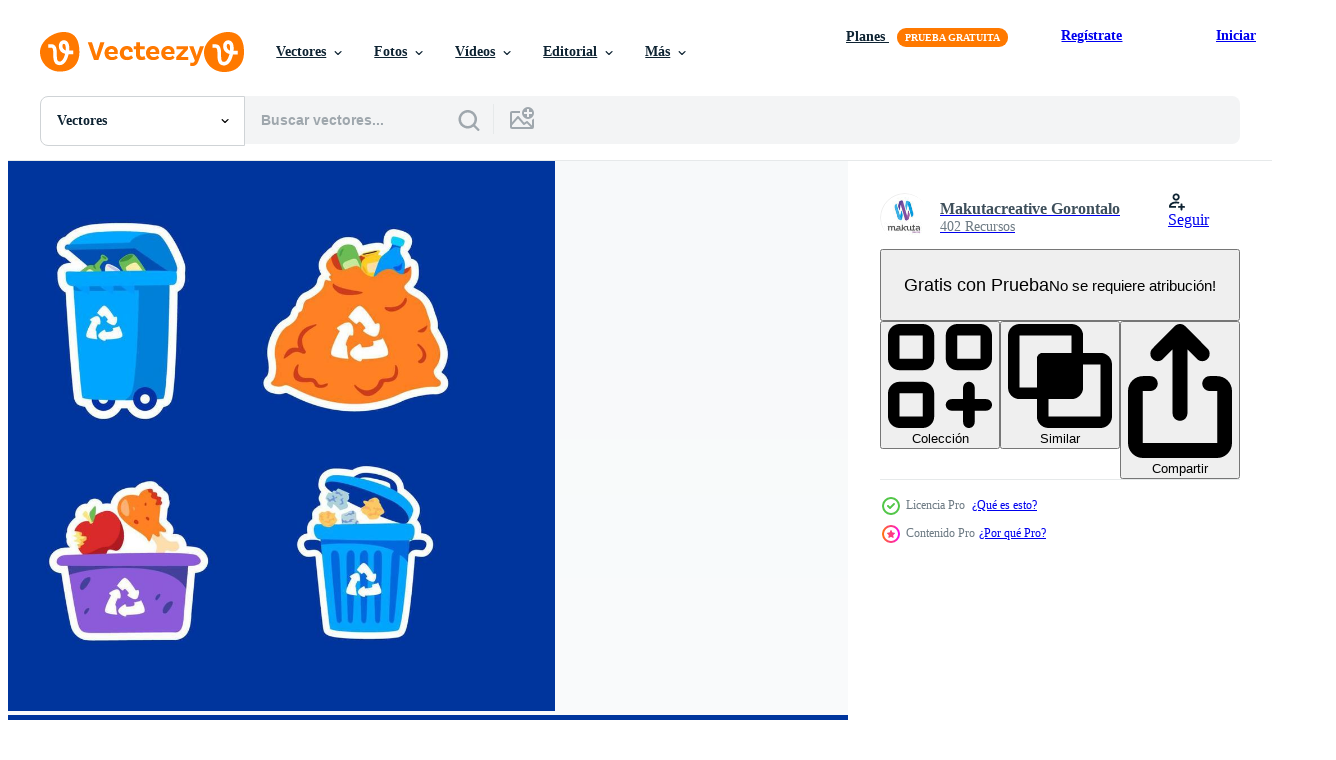

--- FILE ---
content_type: text/html; charset=utf-8
request_url: https://es.vecteezy.com/resources/8174713/show_related_tags_async_content
body_size: 1003
content:
<turbo-frame id="show-related-tags">
  <h2 class="ez-resource-related__header">Palabras claves relacionadas</h2>

    <div class="splide ez-carousel tags-carousel is-ready" style="--carousel_height: 48px; --additional_height: 0px;" data-controller="carousel search-tag" data-bullets="false" data-loop="false" data-arrows="true">
    <div class="splide__track ez-carousel__track" data-carousel-target="track">
      <ul class="splide__list ez-carousel__inner-wrap" data-carousel-target="innerWrap">
        <li class="search-tag splide__slide ez-carousel__slide" data-carousel-target="slide"><a class="search-tag__tag-link ez-btn ez-btn--light" title="verde" data-action="search-tag#sendClickEvent search-tag#performSearch" data-search-tag-verified="true" data-keyword-location="show" href="/vectores-gratis/verde">verde</a></li><li class="search-tag splide__slide ez-carousel__slide" data-carousel-target="slide"><a class="search-tag__tag-link ez-btn ez-btn--light" title="vivo" data-action="search-tag#sendClickEvent search-tag#performSearch" data-search-tag-verified="true" data-keyword-location="show" href="/vectores-gratis/vivo">vivo</a></li><li class="search-tag splide__slide ez-carousel__slide" data-carousel-target="slide"><a class="search-tag__tag-link ez-btn ez-btn--light" title="reciclar" data-action="search-tag#sendClickEvent search-tag#performSearch" data-search-tag-verified="true" data-keyword-location="show" href="/vectores-gratis/reciclar">reciclar</a></li><li class="search-tag splide__slide ez-carousel__slide" data-carousel-target="slide"><a class="search-tag__tag-link ez-btn ez-btn--light" title="hogar" data-action="search-tag#sendClickEvent search-tag#performSearch" data-search-tag-verified="true" data-keyword-location="show" href="/vectores-gratis/hogar">hogar</a></li><li class="search-tag splide__slide ez-carousel__slide" data-carousel-target="slide"><a class="search-tag__tag-link ez-btn ez-btn--light" title="pegatina" data-action="search-tag#sendClickEvent search-tag#performSearch" data-search-tag-verified="true" data-keyword-location="show" href="/vectores-gratis/pegatina">pegatina</a></li><li class="search-tag splide__slide ez-carousel__slide" data-carousel-target="slide"><a class="search-tag__tag-link ez-btn ez-btn--light" title="conjunto" data-action="search-tag#sendClickEvent search-tag#performSearch" data-search-tag-verified="true" data-keyword-location="show" href="/vectores-gratis/conjunto">conjunto</a></li><li class="search-tag splide__slide ez-carousel__slide" data-carousel-target="slide"><a class="search-tag__tag-link ez-btn ez-btn--light" title="plastico" data-action="search-tag#sendClickEvent search-tag#performSearch" data-search-tag-verified="true" data-keyword-location="show" href="/vectores-gratis/plastico">plastico</a></li><li class="search-tag splide__slide ez-carousel__slide" data-carousel-target="slide"><a class="search-tag__tag-link ez-btn ez-btn--light" title="botella" data-action="search-tag#sendClickEvent search-tag#performSearch" data-search-tag-verified="true" data-keyword-location="show" href="/vectores-gratis/botella">botella</a></li><li class="search-tag splide__slide ez-carousel__slide" data-carousel-target="slide"><a class="search-tag__tag-link ez-btn ez-btn--light" title="basura" data-action="search-tag#sendClickEvent search-tag#performSearch" data-search-tag-verified="true" data-keyword-location="show" href="/vectores-gratis/basura">basura</a></li><li class="search-tag splide__slide ez-carousel__slide" data-carousel-target="slide"><a class="search-tag__tag-link ez-btn ez-btn--light" title="comida" data-action="search-tag#sendClickEvent search-tag#performSearch" data-search-tag-verified="true" data-keyword-location="show" href="/vectores-gratis/comida">comida</a></li><li class="search-tag splide__slide ez-carousel__slide" data-carousel-target="slide"><a class="search-tag__tag-link ez-btn ez-btn--light" title="cero" data-action="search-tag#sendClickEvent search-tag#performSearch" data-search-tag-verified="true" data-keyword-location="show" href="/vectores-gratis/cero">cero</a></li><li class="search-tag splide__slide ez-carousel__slide" data-carousel-target="slide"><a class="search-tag__tag-link ez-btn ez-btn--light" title="residuos" data-action="search-tag#sendClickEvent search-tag#performSearch" data-search-tag-verified="true" data-keyword-location="show" href="/vectores-gratis/residuos">residuos</a></li><li class="search-tag splide__slide ez-carousel__slide" data-carousel-target="slide"><a class="search-tag__tag-link ez-btn ez-btn--light" title="ecología" data-action="search-tag#sendClickEvent search-tag#performSearch" data-search-tag-verified="true" data-keyword-location="show" href="/vectores-gratis/ecolog%C3%ADa">ecología</a></li><li class="search-tag splide__slide ez-carousel__slide" data-carousel-target="slide"><a class="search-tag__tag-link ez-btn ez-btn--light" title="eco" data-action="search-tag#sendClickEvent search-tag#performSearch" data-search-tag-verified="true" data-keyword-location="show" href="/vectores-gratis/eco">eco</a></li><li class="search-tag splide__slide ez-carousel__slide" data-carousel-target="slide"><a class="search-tag__tag-link ez-btn ez-btn--light" title="ambiente" data-action="search-tag#sendClickEvent search-tag#performSearch" data-search-tag-verified="true" data-keyword-location="show" href="/vectores-gratis/ambiente">ambiente</a></li><li class="search-tag splide__slide ez-carousel__slide" data-carousel-target="slide"><a class="search-tag__tag-link ez-btn ez-btn--light" title="naturaleza" data-action="search-tag#sendClickEvent search-tag#performSearch" data-search-tag-verified="true" data-keyword-location="show" href="/vectores-gratis/naturaleza">naturaleza</a></li><li class="search-tag splide__slide ez-carousel__slide" data-carousel-target="slide"><a class="search-tag__tag-link ez-btn ez-btn--light" title="orgánico" data-action="search-tag#sendClickEvent search-tag#performSearch" data-search-tag-verified="true" data-keyword-location="show" href="/vectores-gratis/org%C3%A1nico">orgánico</a></li><li class="search-tag splide__slide ez-carousel__slide" data-carousel-target="slide"><a class="search-tag__tag-link ez-btn ez-btn--light" title="reducir" data-action="search-tag#sendClickEvent search-tag#performSearch" data-search-tag-verified="true" data-keyword-location="show" href="/vectores-gratis/reducir">reducir</a></li><li class="search-tag splide__slide ez-carousel__slide" data-carousel-target="slide"><a class="search-tag__tag-link ez-btn ez-btn--light" title="reutilizar" data-action="search-tag#sendClickEvent search-tag#performSearch" data-search-tag-verified="true" data-keyword-location="show" href="/vectores-gratis/reutilizar">reutilizar</a></li><li class="search-tag splide__slide ez-carousel__slide" data-carousel-target="slide"><a class="search-tag__tag-link ez-btn ez-btn--light" title="estilo de vida" data-action="search-tag#sendClickEvent search-tag#performSearch" data-search-tag-verified="true" data-keyword-location="show" href="/vectores-gratis/estilo-de-vida">estilo de vida</a></li><li class="search-tag splide__slide ez-carousel__slide" data-carousel-target="slide"><a class="search-tag__tag-link ez-btn ez-btn--light" title="limpiar" data-action="search-tag#sendClickEvent search-tag#performSearch" data-search-tag-verified="true" data-keyword-location="show" href="/vectores-gratis/limpiar">limpiar</a></li><li class="search-tag splide__slide ez-carousel__slide" data-carousel-target="slide"><a class="search-tag__tag-link ez-btn ez-btn--light" title="iconos" data-action="search-tag#sendClickEvent search-tag#performSearch" data-search-tag-verified="true" data-keyword-location="show" href="/vectores-gratis/iconos">iconos</a></li><li class="search-tag splide__slide ez-carousel__slide" data-carousel-target="slide"><a class="search-tag__tag-link ez-btn ez-btn--light" title="tierra" data-action="search-tag#sendClickEvent search-tag#performSearch" data-search-tag-verified="true" data-keyword-location="show" href="/vectores-gratis/tierra">tierra</a></li><li class="search-tag splide__slide ez-carousel__slide" data-carousel-target="slide"><a class="search-tag__tag-link ez-btn ez-btn--light" title="diseño" data-action="search-tag#sendClickEvent search-tag#performSearch" data-search-tag-verified="true" data-keyword-location="show" href="/vectores-gratis/dise%C3%B1o">diseño</a></li><li class="search-tag splide__slide ez-carousel__slide" data-carousel-target="slide"><a class="search-tag__tag-link ez-btn ez-btn--light" title="vector" data-action="search-tag#sendClickEvent search-tag#performSearch" data-search-tag-verified="true" data-keyword-location="show" href="/vectores-gratis/vector">vector</a></li><li class="search-tag splide__slide ez-carousel__slide" data-carousel-target="slide"><a class="search-tag__tag-link ez-btn ez-btn--light" title="ecológico" data-action="search-tag#sendClickEvent search-tag#performSearch" data-search-tag-verified="true" data-keyword-location="show" href="/vectores-gratis/ecol%C3%B3gico">ecológico</a></li><li class="search-tag splide__slide ez-carousel__slide" data-carousel-target="slide"><a class="search-tag__tag-link ez-btn ez-btn--light" title="reciclaje" data-action="search-tag#sendClickEvent search-tag#performSearch" data-search-tag-verified="true" data-keyword-location="show" href="/vectores-gratis/reciclaje">reciclaje</a></li><li class="search-tag splide__slide ez-carousel__slide" data-carousel-target="slide"><a class="search-tag__tag-link ez-btn ez-btn--light" title="ilustración" data-action="search-tag#sendClickEvent search-tag#performSearch" data-search-tag-verified="true" data-keyword-location="show" href="/vectores-gratis/ilustraci%C3%B3n">ilustración</a></li><li class="search-tag splide__slide ez-carousel__slide" data-carousel-target="slide"><a class="search-tag__tag-link ez-btn ez-btn--light" title="símbolo" data-action="search-tag#sendClickEvent search-tag#performSearch" data-search-tag-verified="true" data-keyword-location="show" href="/vectores-gratis/s%C3%ADmbolo">símbolo</a></li><li class="search-tag splide__slide ez-carousel__slide" data-carousel-target="slide"><a class="search-tag__tag-link ez-btn ez-btn--light" title="concepto" data-action="search-tag#sendClickEvent search-tag#performSearch" data-search-tag-verified="true" data-keyword-location="show" href="/vectores-gratis/concepto">concepto</a></li>
</ul></div>
    

    <div class="splide__arrows splide__arrows--ltr ez-carousel__arrows"><button class="splide__arrow splide__arrow--prev ez-carousel__arrow ez-carousel__arrow--prev" disabled="disabled" data-carousel-target="arrowPrev" data-test-id="carousel-arrow-prev" data-direction="prev" aria_label="Anterior"><span class="ez-carousel__arrow-wrap"><svg xmlns="http://www.w3.org/2000/svg" viewBox="0 0 5 8" role="img" aria-labelledby="a4poerpzh3erdns5mtcm48nt4xigccjk" class="arrow-prev"><desc id="a4poerpzh3erdns5mtcm48nt4xigccjk">Anterior</desc><path fill-rule="evenodd" d="M4.707 7.707a1 1 0 0 0 0-1.414L2.414 4l2.293-2.293A1 1 0 0 0 3.293.293l-3 3a1 1 0 0 0 0 1.414l3 3a1 1 0 0 0 1.414 0Z" clip-rule="evenodd"></path></svg>
</span><span class="ez-carousel__gradient"></span></button><button class="splide__arrow splide__arrow--next ez-carousel__arrow ez-carousel__arrow--next" disabled="disabled" data-carousel-target="arrowNext" data-test-id="carousel-arrow-next" data-direction="next" aria_label="Siguiente"><span class="ez-carousel__arrow-wrap"><svg xmlns="http://www.w3.org/2000/svg" viewBox="0 0 5 8" role="img" aria-labelledby="ainen8ehyy5seltoru1zerqiu22yka2x" class="arrow-next"><desc id="ainen8ehyy5seltoru1zerqiu22yka2x">Siguiente</desc><path fill-rule="evenodd" d="M.293 7.707a1 1 0 0 1 0-1.414L2.586 4 .293 1.707A1 1 0 0 1 1.707.293l3 3a1 1 0 0 1 0 1.414l-3 3a1 1 0 0 1-1.414 0Z" clip-rule="evenodd"></path></svg>
</span><span class="ez-carousel__gradient"></span></button></div>
</div></turbo-frame>


--- FILE ---
content_type: text/html; charset=utf-8
request_url: https://es.vecteezy.com/resources/8174713/show_related_grids_async_content
body_size: 20732
content:
<turbo-frame id="show-related-resources">
    <div data-conversions-category="Los usuarios también vieron">
      <h2 class="ez-resource-related__header">
        Los usuarios también vieron
      </h2>

      <ul class="ez-resource-grid ez-resource-grid--main-grid  is-hidden" id="false" data-controller="grid contributor-info" data-grid-track-truncation-value="false" data-max-rows="50" data-row-height="240" data-instant-grid="false" data-truncate-results="false" data-testid="also-viewed-resources" data-labels="editable free" style="--editable: &#39;Editable&#39;;--free: &#39;Gratis&#39;;">

  <li class="ez-resource-grid__item ez-resource-thumb ez-resource-thumb--pro" data-controller="grid-item-decorator" data-position="{{position}}" data-item-id="8175557" data-pro="true" data-grid-target="gridItem" data-w="200" data-h="200" data-grid-item-decorator-free-label-value="Gratis" data-action="mouseenter-&gt;grid-item-decorator#hoverThumb:once" data-grid-item-decorator-item-pro-param="Pro" data-grid-item-decorator-resource-id-param="8175557" data-grid-item-decorator-content-type-param="Content-vector" data-grid-item-decorator-image-src-param="https://static.vecteezy.com/system/resources/previews/008/175/557/non_2x/sticker-collection-of-recycling-at-home-free-vector.jpg" data-grid-item-decorator-pinterest-url-param="https://es.vecteezy.com/arte-vectorial/8175557-pegatina-recogida-de-reciclaje-en-casa" data-grid-item-decorator-seo-page-description-param="colección de pegatinas de reciclaje en casa" data-grid-item-decorator-user-id-param="5646687" data-grid-item-decorator-user-display-name-param="Galih Warsita  Rahman" data-grid-item-decorator-avatar-src-param="https://static.vecteezy.com/system/user/avatar/5646687/medium_IMG_20211214_152916.jpg" data-grid-item-decorator-uploads-path-param="/miembros/galihwr911228/uploads">

  <script type="application/ld+json" id="media_schema">
  {"@context":"https://schema.org","@type":"ImageObject","name":"colección de pegatinas de reciclaje en casa","uploadDate":"2022-06-13T10:09:06-05:00","thumbnailUrl":"https://static.vecteezy.com/system/resources/thumbnails/008/175/557/small_2x/sticker-collection-of-recycling-at-home-free-vector.jpg","contentUrl":"https://static.vecteezy.com/system/resources/previews/008/175/557/non_2x/sticker-collection-of-recycling-at-home-free-vector.jpg","sourceOrganization":"Vecteezy","license":"https://support.vecteezy.com/es/nuevas-licencias-de-vecteezy-ByHivesvt","acquireLicensePage":"https://es.vecteezy.com/arte-vectorial/8175557-pegatina-recogida-de-reciclaje-en-casa","creator":{"@type":"Person","name":"Galih Warsita Rahman"},"copyrightNotice":"Galih Warsita Rahman","creditText":"Vecteezy"}
</script>


<a href="/arte-vectorial/8175557-pegatina-recogida-de-reciclaje-en-casa" class="ez-resource-thumb__link" title="colección de pegatinas de reciclaje en casa" style="--height: 200; --width: 200; " data-action="click-&gt;grid#trackResourceClick mouseenter-&gt;grid#trackResourceHover" data-content-type="vector" data-controller="ez-hover-intent" data-previews-srcs="[&quot;https://static.vecteezy.com/system/resources/previews/008/175/557/non_2x/sticker-collection-of-recycling-at-home-free-vector.jpg&quot;,&quot;https://static.vecteezy.com/system/resources/previews/008/175/557/large_2x/sticker-collection-of-recycling-at-home-free-vector.jpg&quot;]" data-pro="true" data-resource-id="8175557" data-grid-item-decorator-target="link">
    <img src="https://static.vecteezy.com/system/resources/thumbnails/008/175/557/small/sticker-collection-of-recycling-at-home-free-vector.jpg" srcset="https://static.vecteezy.com/system/resources/thumbnails/008/175/557/small_2x/sticker-collection-of-recycling-at-home-free-vector.jpg 2x, https://static.vecteezy.com/system/resources/thumbnails/008/175/557/small/sticker-collection-of-recycling-at-home-free-vector.jpg 1x" class="ez-resource-thumb__img" loading="lazy" decoding="async" width="200" height="200" alt="colección de pegatinas de reciclaje en casa vector">

</a>

  <div class="ez-resource-thumb__label-wrap"></div>
  

  <div class="ez-resource-thumb__hover-state"></div>
</li><li class="ez-resource-grid__item ez-resource-thumb ez-resource-thumb--pro" data-controller="grid-item-decorator" data-position="{{position}}" data-item-id="8578555" data-pro="true" data-grid-target="gridItem" data-w="300" data-h="200" data-grid-item-decorator-free-label-value="Gratis" data-action="mouseenter-&gt;grid-item-decorator#hoverThumb:once" data-grid-item-decorator-item-pro-param="Pro" data-grid-item-decorator-resource-id-param="8578555" data-grid-item-decorator-content-type-param="Content-vector" data-grid-item-decorator-image-src-param="https://static.vecteezy.com/system/resources/previews/008/578/555/non_2x/recycling-at-home-sticker-set-free-vector.jpg" data-grid-item-decorator-pinterest-url-param="https://es.vecteezy.com/arte-vectorial/8578555-set-de-pegatinas-de-reciclaje-en-casa" data-grid-item-decorator-seo-page-description-param="reciclaje en casa conjunto de pegatinas" data-grid-item-decorator-user-id-param="5650244" data-grid-item-decorator-user-display-name-param="gravivector " data-grid-item-decorator-avatar-src-param="https://static.vecteezy.com/system/user/avatar/5650244/medium_Logo_Gravivector.png" data-grid-item-decorator-uploads-path-param="/miembros/gravivector/uploads">

  <script type="application/ld+json" id="media_schema">
  {"@context":"https://schema.org","@type":"ImageObject","name":"reciclaje en casa conjunto de pegatinas","uploadDate":"2022-06-27T09:24:28-05:00","thumbnailUrl":"https://static.vecteezy.com/system/resources/thumbnails/008/578/555/small_2x/recycling-at-home-sticker-set-free-vector.jpg","contentUrl":"https://static.vecteezy.com/system/resources/previews/008/578/555/non_2x/recycling-at-home-sticker-set-free-vector.jpg","sourceOrganization":"Vecteezy","license":"https://support.vecteezy.com/es/nuevas-licencias-de-vecteezy-ByHivesvt","acquireLicensePage":"https://es.vecteezy.com/arte-vectorial/8578555-set-de-pegatinas-de-reciclaje-en-casa","creator":{"@type":"Person","name":"gravivector "},"copyrightNotice":"gravivector ","creditText":"Vecteezy"}
</script>


<a href="/arte-vectorial/8578555-set-de-pegatinas-de-reciclaje-en-casa" class="ez-resource-thumb__link" title="reciclaje en casa conjunto de pegatinas" style="--height: 200; --width: 300; " data-action="click-&gt;grid#trackResourceClick mouseenter-&gt;grid#trackResourceHover" data-content-type="vector" data-controller="ez-hover-intent" data-previews-srcs="[&quot;https://static.vecteezy.com/system/resources/previews/008/578/555/non_2x/recycling-at-home-sticker-set-free-vector.jpg&quot;,&quot;https://static.vecteezy.com/system/resources/previews/008/578/555/large_2x/recycling-at-home-sticker-set-free-vector.jpg&quot;]" data-pro="true" data-resource-id="8578555" data-grid-item-decorator-target="link">
    <img src="https://static.vecteezy.com/system/resources/thumbnails/008/578/555/small/recycling-at-home-sticker-set-free-vector.jpg" srcset="https://static.vecteezy.com/system/resources/thumbnails/008/578/555/small_2x/recycling-at-home-sticker-set-free-vector.jpg 2x, https://static.vecteezy.com/system/resources/thumbnails/008/578/555/small/recycling-at-home-sticker-set-free-vector.jpg 1x" class="ez-resource-thumb__img" loading="lazy" decoding="async" width="300" height="200" alt="reciclaje en casa conjunto de pegatinas vector">

</a>

  <div class="ez-resource-thumb__label-wrap"></div>
  

  <div class="ez-resource-thumb__hover-state"></div>
</li><li class="ez-resource-grid__item ez-resource-thumb ez-resource-thumb--pro" data-controller="grid-item-decorator" data-position="{{position}}" data-item-id="9237987" data-pro="true" data-grid-target="gridItem" data-w="313" data-h="200" data-grid-item-decorator-free-label-value="Gratis" data-action="mouseenter-&gt;grid-item-decorator#hoverThumb:once" data-grid-item-decorator-item-pro-param="Pro" data-grid-item-decorator-resource-id-param="9237987" data-grid-item-decorator-content-type-param="Content-vector" data-grid-item-decorator-image-src-param="https://static.vecteezy.com/system/resources/previews/009/237/987/non_2x/recycling-at-home-sticker-free-vector.jpg" data-grid-item-decorator-pinterest-url-param="https://es.vecteezy.com/arte-vectorial/9237987-pegatina-de-reciclaje-en-casa" data-grid-item-decorator-seo-page-description-param="pegatina de reciclaje en casa" data-grid-item-decorator-user-id-param="5580517" data-grid-item-decorator-user-display-name-param="Izzul Islam" data-grid-item-decorator-avatar-src-param="https://static.vecteezy.com/system/user/avatar/5580517/medium_WhatsApp_Image_2022-03-08_at_12.09.55_PM.jpeg" data-grid-item-decorator-uploads-path-param="/miembros/inferno-studio/uploads">

  <script type="application/ld+json" id="media_schema">
  {"@context":"https://schema.org","@type":"ImageObject","name":"pegatina de reciclaje en casa","uploadDate":"2022-07-18T04:44:28-05:00","thumbnailUrl":"https://static.vecteezy.com/system/resources/thumbnails/009/237/987/small_2x/recycling-at-home-sticker-free-vector.jpg","contentUrl":"https://static.vecteezy.com/system/resources/previews/009/237/987/non_2x/recycling-at-home-sticker-free-vector.jpg","sourceOrganization":"Vecteezy","license":"https://support.vecteezy.com/es/nuevas-licencias-de-vecteezy-ByHivesvt","acquireLicensePage":"https://es.vecteezy.com/arte-vectorial/9237987-pegatina-de-reciclaje-en-casa","creator":{"@type":"Person","name":"Izzul Islam"},"copyrightNotice":"Izzul Islam","creditText":"Vecteezy"}
</script>


<a href="/arte-vectorial/9237987-pegatina-de-reciclaje-en-casa" class="ez-resource-thumb__link" title="pegatina de reciclaje en casa" style="--height: 200; --width: 313; " data-action="click-&gt;grid#trackResourceClick mouseenter-&gt;grid#trackResourceHover" data-content-type="vector" data-controller="ez-hover-intent" data-previews-srcs="[&quot;https://static.vecteezy.com/system/resources/previews/009/237/987/non_2x/recycling-at-home-sticker-free-vector.jpg&quot;,&quot;https://static.vecteezy.com/system/resources/previews/009/237/987/large_2x/recycling-at-home-sticker-free-vector.jpg&quot;]" data-pro="true" data-resource-id="9237987" data-grid-item-decorator-target="link">
    <img src="https://static.vecteezy.com/system/resources/thumbnails/009/237/987/small/recycling-at-home-sticker-free-vector.jpg" srcset="https://static.vecteezy.com/system/resources/thumbnails/009/237/987/small_2x/recycling-at-home-sticker-free-vector.jpg 2x, https://static.vecteezy.com/system/resources/thumbnails/009/237/987/small/recycling-at-home-sticker-free-vector.jpg 1x" class="ez-resource-thumb__img" loading="lazy" decoding="async" width="313" height="200" alt="pegatina de reciclaje en casa vector">

</a>

  <div class="ez-resource-thumb__label-wrap"></div>
  

  <div class="ez-resource-thumb__hover-state"></div>
</li><li class="ez-resource-grid__item ez-resource-thumb ez-resource-thumb--pro" data-controller="grid-item-decorator" data-position="{{position}}" data-item-id="8171112" data-pro="true" data-grid-target="gridItem" data-w="313" data-h="200" data-grid-item-decorator-free-label-value="Gratis" data-action="mouseenter-&gt;grid-item-decorator#hoverThumb:once" data-grid-item-decorator-item-pro-param="Pro" data-grid-item-decorator-resource-id-param="8171112" data-grid-item-decorator-content-type-param="Content-vector" data-grid-item-decorator-image-src-param="https://static.vecteezy.com/system/resources/previews/008/171/112/non_2x/recycling-at-home-sticker-free-vector.jpg" data-grid-item-decorator-pinterest-url-param="https://es.vecteezy.com/arte-vectorial/8171112-pegatina-de-reciclaje-en-casa" data-grid-item-decorator-seo-page-description-param="pegatina de reciclaje en casa" data-grid-item-decorator-user-id-param="5580517" data-grid-item-decorator-user-display-name-param="Izzul Islam" data-grid-item-decorator-avatar-src-param="https://static.vecteezy.com/system/user/avatar/5580517/medium_WhatsApp_Image_2022-03-08_at_12.09.55_PM.jpeg" data-grid-item-decorator-uploads-path-param="/miembros/inferno-studio/uploads">

  <script type="application/ld+json" id="media_schema">
  {"@context":"https://schema.org","@type":"ImageObject","name":"pegatina de reciclaje en casa","uploadDate":"2022-06-13T04:33:21-05:00","thumbnailUrl":"https://static.vecteezy.com/system/resources/thumbnails/008/171/112/small_2x/recycling-at-home-sticker-free-vector.jpg","contentUrl":"https://static.vecteezy.com/system/resources/previews/008/171/112/non_2x/recycling-at-home-sticker-free-vector.jpg","sourceOrganization":"Vecteezy","license":"https://support.vecteezy.com/es/nuevas-licencias-de-vecteezy-ByHivesvt","acquireLicensePage":"https://es.vecteezy.com/arte-vectorial/8171112-pegatina-de-reciclaje-en-casa","creator":{"@type":"Person","name":"Izzul Islam"},"copyrightNotice":"Izzul Islam","creditText":"Vecteezy"}
</script>


<a href="/arte-vectorial/8171112-pegatina-de-reciclaje-en-casa" class="ez-resource-thumb__link" title="pegatina de reciclaje en casa" style="--height: 200; --width: 313; " data-action="click-&gt;grid#trackResourceClick mouseenter-&gt;grid#trackResourceHover" data-content-type="vector" data-controller="ez-hover-intent" data-previews-srcs="[&quot;https://static.vecteezy.com/system/resources/previews/008/171/112/non_2x/recycling-at-home-sticker-free-vector.jpg&quot;,&quot;https://static.vecteezy.com/system/resources/previews/008/171/112/large_2x/recycling-at-home-sticker-free-vector.jpg&quot;]" data-pro="true" data-resource-id="8171112" data-grid-item-decorator-target="link">
    <img src="https://static.vecteezy.com/system/resources/thumbnails/008/171/112/small/recycling-at-home-sticker-free-vector.jpg" srcset="https://static.vecteezy.com/system/resources/thumbnails/008/171/112/small_2x/recycling-at-home-sticker-free-vector.jpg 2x, https://static.vecteezy.com/system/resources/thumbnails/008/171/112/small/recycling-at-home-sticker-free-vector.jpg 1x" class="ez-resource-thumb__img" loading="lazy" decoding="async" width="313" height="200" alt="pegatina de reciclaje en casa vector">

</a>

  <div class="ez-resource-thumb__label-wrap"></div>
  

  <div class="ez-resource-thumb__hover-state"></div>
</li><li class="ez-resource-grid__item ez-resource-thumb ez-resource-thumb--pro" data-controller="grid-item-decorator" data-position="{{position}}" data-item-id="8485220" data-pro="true" data-grid-target="gridItem" data-w="200" data-h="200" data-grid-item-decorator-free-label-value="Gratis" data-action="mouseenter-&gt;grid-item-decorator#hoverThumb:once" data-grid-item-decorator-item-pro-param="Pro" data-grid-item-decorator-resource-id-param="8485220" data-grid-item-decorator-content-type-param="Content-vector" data-grid-item-decorator-image-src-param="https://static.vecteezy.com/system/resources/previews/008/485/220/non_2x/recycling-at-home-sticker-concept-free-vector.jpg" data-grid-item-decorator-pinterest-url-param="https://es.vecteezy.com/arte-vectorial/8485220-reciclaje-en-casa-pegatina-concepto" data-grid-item-decorator-seo-page-description-param="concepto de pegatina de reciclaje en casa" data-grid-item-decorator-user-id-param="3250153" data-grid-item-decorator-user-display-name-param="Langgeng Pangrebowo" data-grid-item-decorator-avatar-src-param="https://static.vecteezy.com/system/user/avatar/3250153/medium_me.jpg" data-grid-item-decorator-uploads-path-param="/miembros/langgengp_/uploads">

  <script type="application/ld+json" id="media_schema">
  {"@context":"https://schema.org","@type":"ImageObject","name":"concepto de pegatina de reciclaje en casa","uploadDate":"2022-06-23T03:55:10-05:00","thumbnailUrl":"https://static.vecteezy.com/system/resources/thumbnails/008/485/220/small_2x/recycling-at-home-sticker-concept-free-vector.jpg","contentUrl":"https://static.vecteezy.com/system/resources/previews/008/485/220/non_2x/recycling-at-home-sticker-concept-free-vector.jpg","sourceOrganization":"Vecteezy","license":"https://support.vecteezy.com/es/nuevas-licencias-de-vecteezy-ByHivesvt","acquireLicensePage":"https://es.vecteezy.com/arte-vectorial/8485220-reciclaje-en-casa-pegatina-concepto","creator":{"@type":"Person","name":"Langgeng Pangrebowo"},"copyrightNotice":"Langgeng Pangrebowo","creditText":"Vecteezy"}
</script>


<a href="/arte-vectorial/8485220-reciclaje-en-casa-pegatina-concepto" class="ez-resource-thumb__link" title="concepto de pegatina de reciclaje en casa" style="--height: 200; --width: 200; " data-action="click-&gt;grid#trackResourceClick mouseenter-&gt;grid#trackResourceHover" data-content-type="vector" data-controller="ez-hover-intent" data-previews-srcs="[&quot;https://static.vecteezy.com/system/resources/previews/008/485/220/non_2x/recycling-at-home-sticker-concept-free-vector.jpg&quot;,&quot;https://static.vecteezy.com/system/resources/previews/008/485/220/large_2x/recycling-at-home-sticker-concept-free-vector.jpg&quot;]" data-pro="true" data-resource-id="8485220" data-grid-item-decorator-target="link">
    <img src="https://static.vecteezy.com/system/resources/thumbnails/008/485/220/small/recycling-at-home-sticker-concept-free-vector.jpg" srcset="https://static.vecteezy.com/system/resources/thumbnails/008/485/220/small_2x/recycling-at-home-sticker-concept-free-vector.jpg 2x, https://static.vecteezy.com/system/resources/thumbnails/008/485/220/small/recycling-at-home-sticker-concept-free-vector.jpg 1x" class="ez-resource-thumb__img" loading="lazy" decoding="async" width="200" height="200" alt="concepto de pegatina de reciclaje en casa vector">

</a>

  <div class="ez-resource-thumb__label-wrap"></div>
  

  <div class="ez-resource-thumb__hover-state"></div>
</li><li class="ez-resource-grid__item ez-resource-thumb ez-resource-thumb--pro" data-controller="grid-item-decorator" data-position="{{position}}" data-item-id="7544901" data-pro="true" data-grid-target="gridItem" data-w="300" data-h="200" data-grid-item-decorator-free-label-value="Gratis" data-action="mouseenter-&gt;grid-item-decorator#hoverThumb:once" data-grid-item-decorator-item-pro-param="Pro" data-grid-item-decorator-resource-id-param="7544901" data-grid-item-decorator-content-type-param="Content-vector" data-grid-item-decorator-image-src-param="https://static.vecteezy.com/system/resources/previews/007/544/901/non_2x/zero-waste-set-with-different-objects-to-save-the-planet-illustration-in-flat-style-isolated-on-white-backgoound-vector.jpg" data-grid-item-decorator-pinterest-url-param="https://es.vecteezy.com/arte-vectorial/7544901-conjunto-sin-residuos-con-diferentes-objetos-para-salvar-el-planeta-ilustracion-vectorial-en-estilo-plano-aislado-en-fondo-blanco" data-grid-item-decorator-seo-page-description-param="conjunto de residuos cero con diferentes objetos para salvar el planeta. ilustración vectorial en estilo plano, aislada en el fondo blanco" data-grid-item-decorator-user-id-param="3489577" data-grid-item-decorator-user-display-name-param="Olha Hladii" data-grid-item-decorator-avatar-src-param="https://static.vecteezy.com/system/user/avatar/3489577/medium_563B3315+.jpg" data-grid-item-decorator-uploads-path-param="/miembros/olhahladiy7786170/uploads">

  <script type="application/ld+json" id="media_schema">
  {"@context":"https://schema.org","@type":"ImageObject","name":"conjunto de residuos cero con diferentes objetos para salvar el planeta. ilustración vectorial en estilo plano, aislada en el fondo blanco","uploadDate":"2022-05-09T14:26:34-05:00","thumbnailUrl":"https://static.vecteezy.com/system/resources/thumbnails/007/544/901/small_2x/zero-waste-set-with-different-objects-to-save-the-planet-illustration-in-flat-style-isolated-on-white-backgoound-vector.jpg","contentUrl":"https://static.vecteezy.com/system/resources/previews/007/544/901/non_2x/zero-waste-set-with-different-objects-to-save-the-planet-illustration-in-flat-style-isolated-on-white-backgoound-vector.jpg","sourceOrganization":"Vecteezy","license":"https://support.vecteezy.com/es/nuevas-licencias-de-vecteezy-ByHivesvt","acquireLicensePage":"https://es.vecteezy.com/arte-vectorial/7544901-conjunto-sin-residuos-con-diferentes-objetos-para-salvar-el-planeta-ilustracion-vectorial-en-estilo-plano-aislado-en-fondo-blanco","creator":{"@type":"Person","name":"Olha Hladii"},"copyrightNotice":"Olha Hladii","creditText":"Vecteezy"}
</script>


<a href="/arte-vectorial/7544901-conjunto-sin-residuos-con-diferentes-objetos-para-salvar-el-planeta-ilustracion-vectorial-en-estilo-plano-aislado-en-fondo-blanco" class="ez-resource-thumb__link" title="conjunto de residuos cero con diferentes objetos para salvar el planeta. ilustración vectorial en estilo plano, aislada en el fondo blanco" style="--height: 200; --width: 300; " data-action="click-&gt;grid#trackResourceClick mouseenter-&gt;grid#trackResourceHover" data-content-type="vector" data-controller="ez-hover-intent" data-previews-srcs="[&quot;https://static.vecteezy.com/system/resources/previews/007/544/901/non_2x/zero-waste-set-with-different-objects-to-save-the-planet-illustration-in-flat-style-isolated-on-white-backgoound-vector.jpg&quot;,&quot;https://static.vecteezy.com/system/resources/previews/007/544/901/large_2x/zero-waste-set-with-different-objects-to-save-the-planet-illustration-in-flat-style-isolated-on-white-backgoound-vector.jpg&quot;]" data-pro="true" data-resource-id="7544901" data-grid-item-decorator-target="link">
    <img src="https://static.vecteezy.com/system/resources/thumbnails/007/544/901/small/zero-waste-set-with-different-objects-to-save-the-planet-illustration-in-flat-style-isolated-on-white-backgoound-vector.jpg" srcset="https://static.vecteezy.com/system/resources/thumbnails/007/544/901/small_2x/zero-waste-set-with-different-objects-to-save-the-planet-illustration-in-flat-style-isolated-on-white-backgoound-vector.jpg 2x, https://static.vecteezy.com/system/resources/thumbnails/007/544/901/small/zero-waste-set-with-different-objects-to-save-the-planet-illustration-in-flat-style-isolated-on-white-backgoound-vector.jpg 1x" class="ez-resource-thumb__img" loading="lazy" decoding="async" width="300" height="200" alt="conjunto de residuos cero con diferentes objetos para salvar el planeta. ilustración vectorial en estilo plano, aislada en el fondo blanco vector">

</a>

  <div class="ez-resource-thumb__label-wrap"></div>
  

  <div class="ez-resource-thumb__hover-state"></div>
</li><li class="ez-resource-grid__item ez-resource-thumb ez-resource-thumb--pro" data-controller="grid-item-decorator" data-position="{{position}}" data-item-id="8024189" data-pro="true" data-grid-target="gridItem" data-w="300" data-h="200" data-grid-item-decorator-free-label-value="Gratis" data-action="mouseenter-&gt;grid-item-decorator#hoverThumb:once" data-grid-item-decorator-item-pro-param="Pro" data-grid-item-decorator-resource-id-param="8024189" data-grid-item-decorator-content-type-param="Content-vector" data-grid-item-decorator-image-src-param="https://static.vecteezy.com/system/resources/previews/008/024/189/non_2x/recycling-at-home-sticker-free-vector.jpg" data-grid-item-decorator-pinterest-url-param="https://es.vecteezy.com/arte-vectorial/8024189-pegatina-de-reciclaje-en-casa" data-grid-item-decorator-seo-page-description-param="pegatina de reciclaje en casa" data-grid-item-decorator-user-id-param="5714291" data-grid-item-decorator-user-display-name-param="Qurrotul Aini Hasanah" data-grid-item-decorator-uploads-path-param="/miembros/tanaris-art11/uploads">

  <script type="application/ld+json" id="media_schema">
  {"@context":"https://schema.org","@type":"ImageObject","name":"pegatina de reciclaje en casa","uploadDate":"2022-06-06T10:52:23-05:00","thumbnailUrl":"https://static.vecteezy.com/system/resources/thumbnails/008/024/189/small_2x/recycling-at-home-sticker-free-vector.jpg","contentUrl":"https://static.vecteezy.com/system/resources/previews/008/024/189/non_2x/recycling-at-home-sticker-free-vector.jpg","sourceOrganization":"Vecteezy","license":"https://support.vecteezy.com/es/nuevas-licencias-de-vecteezy-ByHivesvt","acquireLicensePage":"https://es.vecteezy.com/arte-vectorial/8024189-pegatina-de-reciclaje-en-casa","creator":{"@type":"Person","name":"Qurrotul Aini Hasanah"},"copyrightNotice":"Qurrotul Aini Hasanah","creditText":"Vecteezy"}
</script>


<a href="/arte-vectorial/8024189-pegatina-de-reciclaje-en-casa" class="ez-resource-thumb__link" title="pegatina de reciclaje en casa" style="--height: 200; --width: 300; " data-action="click-&gt;grid#trackResourceClick mouseenter-&gt;grid#trackResourceHover" data-content-type="vector" data-controller="ez-hover-intent" data-previews-srcs="[&quot;https://static.vecteezy.com/system/resources/previews/008/024/189/non_2x/recycling-at-home-sticker-free-vector.jpg&quot;,&quot;https://static.vecteezy.com/system/resources/previews/008/024/189/large_2x/recycling-at-home-sticker-free-vector.jpg&quot;]" data-pro="true" data-resource-id="8024189" data-grid-item-decorator-target="link">
    <img src="https://static.vecteezy.com/system/resources/thumbnails/008/024/189/small/recycling-at-home-sticker-free-vector.jpg" srcset="https://static.vecteezy.com/system/resources/thumbnails/008/024/189/small_2x/recycling-at-home-sticker-free-vector.jpg 2x, https://static.vecteezy.com/system/resources/thumbnails/008/024/189/small/recycling-at-home-sticker-free-vector.jpg 1x" class="ez-resource-thumb__img" loading="lazy" decoding="async" width="300" height="200" alt="pegatina de reciclaje en casa vector">

</a>

  <div class="ez-resource-thumb__label-wrap"></div>
  

  <div class="ez-resource-thumb__hover-state"></div>
</li><li class="ez-resource-grid__item ez-resource-thumb ez-resource-thumb--pro" data-controller="grid-item-decorator" data-position="{{position}}" data-item-id="8485216" data-pro="true" data-grid-target="gridItem" data-w="200" data-h="200" data-grid-item-decorator-free-label-value="Gratis" data-action="mouseenter-&gt;grid-item-decorator#hoverThumb:once" data-grid-item-decorator-item-pro-param="Pro" data-grid-item-decorator-resource-id-param="8485216" data-grid-item-decorator-content-type-param="Content-vector" data-grid-item-decorator-image-src-param="https://static.vecteezy.com/system/resources/previews/008/485/216/non_2x/people-recycling-at-home-sticker-concept-free-vector.jpg" data-grid-item-decorator-pinterest-url-param="https://es.vecteezy.com/arte-vectorial/8485216-gente-reciclando-en-casa-pegatina-concepto" data-grid-item-decorator-seo-page-description-param="concepto de pegatina de personas reciclando en casa" data-grid-item-decorator-user-id-param="3250153" data-grid-item-decorator-user-display-name-param="Langgeng Pangrebowo" data-grid-item-decorator-avatar-src-param="https://static.vecteezy.com/system/user/avatar/3250153/medium_me.jpg" data-grid-item-decorator-uploads-path-param="/miembros/langgengp_/uploads">

  <script type="application/ld+json" id="media_schema">
  {"@context":"https://schema.org","@type":"ImageObject","name":"concepto de pegatina de personas reciclando en casa","uploadDate":"2022-06-23T03:54:59-05:00","thumbnailUrl":"https://static.vecteezy.com/system/resources/thumbnails/008/485/216/small_2x/people-recycling-at-home-sticker-concept-free-vector.jpg","contentUrl":"https://static.vecteezy.com/system/resources/previews/008/485/216/non_2x/people-recycling-at-home-sticker-concept-free-vector.jpg","sourceOrganization":"Vecteezy","license":"https://support.vecteezy.com/es/nuevas-licencias-de-vecteezy-ByHivesvt","acquireLicensePage":"https://es.vecteezy.com/arte-vectorial/8485216-gente-reciclando-en-casa-pegatina-concepto","creator":{"@type":"Person","name":"Langgeng Pangrebowo"},"copyrightNotice":"Langgeng Pangrebowo","creditText":"Vecteezy"}
</script>


<a href="/arte-vectorial/8485216-gente-reciclando-en-casa-pegatina-concepto" class="ez-resource-thumb__link" title="concepto de pegatina de personas reciclando en casa" style="--height: 200; --width: 200; " data-action="click-&gt;grid#trackResourceClick mouseenter-&gt;grid#trackResourceHover" data-content-type="vector" data-controller="ez-hover-intent" data-previews-srcs="[&quot;https://static.vecteezy.com/system/resources/previews/008/485/216/non_2x/people-recycling-at-home-sticker-concept-free-vector.jpg&quot;,&quot;https://static.vecteezy.com/system/resources/previews/008/485/216/large_2x/people-recycling-at-home-sticker-concept-free-vector.jpg&quot;]" data-pro="true" data-resource-id="8485216" data-grid-item-decorator-target="link">
    <img src="https://static.vecteezy.com/system/resources/thumbnails/008/485/216/small/people-recycling-at-home-sticker-concept-free-vector.jpg" srcset="https://static.vecteezy.com/system/resources/thumbnails/008/485/216/small_2x/people-recycling-at-home-sticker-concept-free-vector.jpg 2x, https://static.vecteezy.com/system/resources/thumbnails/008/485/216/small/people-recycling-at-home-sticker-concept-free-vector.jpg 1x" class="ez-resource-thumb__img" loading="lazy" decoding="async" width="200" height="200" alt="concepto de pegatina de personas reciclando en casa vector">

</a>

  <div class="ez-resource-thumb__label-wrap"></div>
  

  <div class="ez-resource-thumb__hover-state"></div>
</li><li class="ez-resource-grid__item ez-resource-thumb" data-controller="grid-item-decorator" data-position="{{position}}" data-item-id="302905" data-pro="false" data-grid-target="gridItem" data-w="413" data-h="200" data-grid-item-decorator-free-label-value="Gratis" data-action="mouseenter-&gt;grid-item-decorator#hoverThumb:once" data-grid-item-decorator-item-pro-param="Free" data-grid-item-decorator-resource-id-param="302905" data-grid-item-decorator-content-type-param="Content-vector" data-grid-item-decorator-image-src-param="https://static.vecteezy.com/system/resources/previews/000/302/905/non_2x/set-of-different-trash-bin-vector.jpg" data-grid-item-decorator-pinterest-url-param="https://es.vecteezy.com/arte-vectorial/302905-conjunto-de-contenedores-de-basura-diferentes" data-grid-item-decorator-seo-page-description-param="Conjunto de contenedores de basura diferentes" data-grid-item-decorator-user-id-param="1314576" data-grid-item-decorator-user-display-name-param="Matt Cole" data-grid-item-decorator-avatar-src-param="https://static.vecteezy.com/system/user/avatar/1314576/medium_mgrf.png" data-grid-item-decorator-uploads-path-param="/miembros/graphicsrf/uploads">

  <script type="application/ld+json" id="media_schema">
  {"@context":"https://schema.org","@type":"ImageObject","name":"Conjunto de contenedores de basura diferentes","uploadDate":"2019-02-21T22:58:21-06:00","thumbnailUrl":"https://static.vecteezy.com/system/resources/thumbnails/000/302/905/small_2x/mube_0qgc_181217.jpg","contentUrl":"https://static.vecteezy.com/system/resources/previews/000/302/905/non_2x/set-of-different-trash-bin-vector.jpg","sourceOrganization":"Vecteezy","license":"https://support.vecteezy.com/es/nuevas-licencias-de-vecteezy-ByHivesvt","acquireLicensePage":"https://es.vecteezy.com/arte-vectorial/302905-conjunto-de-contenedores-de-basura-diferentes","creator":{"@type":"Person","name":"Matt Cole"},"copyrightNotice":"Matt Cole","creditText":"Vecteezy"}
</script>


<a href="/arte-vectorial/302905-conjunto-de-contenedores-de-basura-diferentes" class="ez-resource-thumb__link" title="Conjunto de contenedores de basura diferentes" style="--height: 200; --width: 413; " data-action="click-&gt;grid#trackResourceClick mouseenter-&gt;grid#trackResourceHover" data-content-type="vector" data-controller="ez-hover-intent" data-previews-srcs="[&quot;https://static.vecteezy.com/system/resources/previews/000/302/905/non_2x/set-of-different-trash-bin-vector.jpg&quot;,&quot;https://static.vecteezy.com/system/resources/previews/000/302/905/large_2x/set-of-different-trash-bin-vector.jpg&quot;]" data-pro="false" data-resource-id="302905" data-grid-item-decorator-target="link">
    <img src="https://static.vecteezy.com/system/resources/thumbnails/000/302/905/small/mube_0qgc_181217.jpg" srcset="https://static.vecteezy.com/system/resources/thumbnails/000/302/905/small_2x/mube_0qgc_181217.jpg 2x, https://static.vecteezy.com/system/resources/thumbnails/000/302/905/small/mube_0qgc_181217.jpg 1x" class="ez-resource-thumb__img" loading="lazy" decoding="async" width="413" height="200" alt="Conjunto de contenedores de basura diferentes vector">

</a>

  <div class="ez-resource-thumb__label-wrap"></div>
  

  <div class="ez-resource-thumb__hover-state"></div>
</li><li class="ez-resource-grid__item ez-resource-thumb ez-resource-thumb--pro" data-controller="grid-item-decorator" data-position="{{position}}" data-item-id="8676305" data-pro="true" data-grid-target="gridItem" data-w="313" data-h="200" data-grid-item-decorator-free-label-value="Gratis" data-action="mouseenter-&gt;grid-item-decorator#hoverThumb:once" data-grid-item-decorator-item-pro-param="Pro" data-grid-item-decorator-resource-id-param="8676305" data-grid-item-decorator-content-type-param="Content-vector" data-grid-item-decorator-image-src-param="https://static.vecteezy.com/system/resources/previews/008/676/305/non_2x/recycling-at-home-sticker-free-vector.jpg" data-grid-item-decorator-pinterest-url-param="https://es.vecteezy.com/arte-vectorial/8676305-pegatina-de-reciclaje-en-casa" data-grid-item-decorator-seo-page-description-param="pegatina de reciclaje en casa" data-grid-item-decorator-user-id-param="2961416" data-grid-item-decorator-user-display-name-param="Bayu Karina" data-grid-item-decorator-avatar-src-param="https://static.vecteezy.com/system/user/avatar/2961416/medium_bakar-01.jpg" data-grid-item-decorator-uploads-path-param="/miembros/bakar015/uploads">

  <script type="application/ld+json" id="media_schema">
  {"@context":"https://schema.org","@type":"ImageObject","name":"pegatina de reciclaje en casa","uploadDate":"2022-06-30T17:41:05-05:00","thumbnailUrl":"https://static.vecteezy.com/system/resources/thumbnails/008/676/305/small_2x/recycling-at-home-sticker-free-vector.jpg","contentUrl":"https://static.vecteezy.com/system/resources/previews/008/676/305/non_2x/recycling-at-home-sticker-free-vector.jpg","sourceOrganization":"Vecteezy","license":"https://support.vecteezy.com/es/nuevas-licencias-de-vecteezy-ByHivesvt","acquireLicensePage":"https://es.vecteezy.com/arte-vectorial/8676305-pegatina-de-reciclaje-en-casa","creator":{"@type":"Person","name":"Bayu Karina"},"copyrightNotice":"Bayu Karina","creditText":"Vecteezy"}
</script>


<a href="/arte-vectorial/8676305-pegatina-de-reciclaje-en-casa" class="ez-resource-thumb__link" title="pegatina de reciclaje en casa" style="--height: 200; --width: 313; " data-action="click-&gt;grid#trackResourceClick mouseenter-&gt;grid#trackResourceHover" data-content-type="vector" data-controller="ez-hover-intent" data-previews-srcs="[&quot;https://static.vecteezy.com/system/resources/previews/008/676/305/non_2x/recycling-at-home-sticker-free-vector.jpg&quot;,&quot;https://static.vecteezy.com/system/resources/previews/008/676/305/large_2x/recycling-at-home-sticker-free-vector.jpg&quot;]" data-pro="true" data-resource-id="8676305" data-grid-item-decorator-target="link">
    <img src="https://static.vecteezy.com/system/resources/thumbnails/008/676/305/small/recycling-at-home-sticker-free-vector.jpg" srcset="https://static.vecteezy.com/system/resources/thumbnails/008/676/305/small_2x/recycling-at-home-sticker-free-vector.jpg 2x, https://static.vecteezy.com/system/resources/thumbnails/008/676/305/small/recycling-at-home-sticker-free-vector.jpg 1x" class="ez-resource-thumb__img" loading="lazy" decoding="async" width="313" height="200" alt="pegatina de reciclaje en casa vector">

</a>

  <div class="ez-resource-thumb__label-wrap"></div>
  

  <div class="ez-resource-thumb__hover-state"></div>
</li><li class="ez-resource-grid__item ez-resource-thumb" data-controller="grid-item-decorator" data-position="{{position}}" data-item-id="8799883" data-pro="false" data-grid-target="gridItem" data-w="200" data-h="200" data-grid-item-decorator-free-label-value="Gratis" data-action="mouseenter-&gt;grid-item-decorator#hoverThumb:once" data-grid-item-decorator-item-pro-param="Free" data-grid-item-decorator-resource-id-param="8799883" data-grid-item-decorator-content-type-param="Content-vector" data-grid-item-decorator-image-src-param="https://static.vecteezy.com/system/resources/previews/008/799/883/non_2x/recycling-garbage-elements-set-icons-of-sorting-trash-free-vector.jpg" data-grid-item-decorator-pinterest-url-param="https://es.vecteezy.com/arte-vectorial/8799883-reciclaje-basura-elementos-conjunto-iconos-de-clasificacion-basura" data-grid-item-decorator-seo-page-description-param="reciclaje de elementos de basura establecer iconos de clasificación de basura" data-grid-item-decorator-user-id-param="6691715" data-grid-item-decorator-user-display-name-param="Ksenia 800" data-grid-item-decorator-avatar-src-param="https://static.vecteezy.com/system/user/avatar/6691715/medium_DSCF0077_______________.jpg" data-grid-item-decorator-uploads-path-param="/miembros/xenia-bel19904/uploads">

  <script type="application/ld+json" id="media_schema">
  {"@context":"https://schema.org","@type":"ImageObject","name":"reciclaje de elementos de basura establecer iconos de clasificación de basura","uploadDate":"2022-07-05T00:28:56-05:00","thumbnailUrl":"https://static.vecteezy.com/system/resources/thumbnails/008/799/883/small_2x/recycling-garbage-elements-set-icons-of-sorting-trash-free-vector.jpg","contentUrl":"https://static.vecteezy.com/system/resources/previews/008/799/883/non_2x/recycling-garbage-elements-set-icons-of-sorting-trash-free-vector.jpg","sourceOrganization":"Vecteezy","license":"https://support.vecteezy.com/es/nuevas-licencias-de-vecteezy-ByHivesvt","acquireLicensePage":"https://es.vecteezy.com/arte-vectorial/8799883-reciclaje-basura-elementos-conjunto-iconos-de-clasificacion-basura","creator":{"@type":"Person","name":"Ksenia 800"},"copyrightNotice":"Ksenia 800","creditText":"Vecteezy"}
</script>


<a href="/arte-vectorial/8799883-reciclaje-basura-elementos-conjunto-iconos-de-clasificacion-basura" class="ez-resource-thumb__link" title="reciclaje de elementos de basura establecer iconos de clasificación de basura" style="--height: 200; --width: 200; " data-action="click-&gt;grid#trackResourceClick mouseenter-&gt;grid#trackResourceHover" data-content-type="vector" data-controller="ez-hover-intent" data-previews-srcs="[&quot;https://static.vecteezy.com/system/resources/previews/008/799/883/non_2x/recycling-garbage-elements-set-icons-of-sorting-trash-free-vector.jpg&quot;,&quot;https://static.vecteezy.com/system/resources/previews/008/799/883/large_2x/recycling-garbage-elements-set-icons-of-sorting-trash-free-vector.jpg&quot;]" data-pro="false" data-resource-id="8799883" data-grid-item-decorator-target="link">
    <img src="https://static.vecteezy.com/system/resources/thumbnails/008/799/883/small/recycling-garbage-elements-set-icons-of-sorting-trash-free-vector.jpg" srcset="https://static.vecteezy.com/system/resources/thumbnails/008/799/883/small_2x/recycling-garbage-elements-set-icons-of-sorting-trash-free-vector.jpg 2x, https://static.vecteezy.com/system/resources/thumbnails/008/799/883/small/recycling-garbage-elements-set-icons-of-sorting-trash-free-vector.jpg 1x" class="ez-resource-thumb__img" loading="lazy" decoding="async" width="200" height="200" alt="reciclaje de elementos de basura establecer iconos de clasificación de basura vector">

</a>

  <div class="ez-resource-thumb__label-wrap"></div>
  

  <div class="ez-resource-thumb__hover-state"></div>
</li><li class="ez-resource-grid__item ez-resource-thumb ez-resource-thumb--pro" data-controller="grid-item-decorator" data-position="{{position}}" data-item-id="9165038" data-pro="true" data-grid-target="gridItem" data-w="200" data-h="200" data-grid-item-decorator-free-label-value="Gratis" data-action="mouseenter-&gt;grid-item-decorator#hoverThumb:once" data-grid-item-decorator-item-pro-param="Pro" data-grid-item-decorator-resource-id-param="9165038" data-grid-item-decorator-content-type-param="Content-vector" data-grid-item-decorator-image-src-param="https://static.vecteezy.com/system/resources/previews/009/165/038/non_2x/recycling-at-home-free-vector.jpg" data-grid-item-decorator-pinterest-url-param="https://es.vecteezy.com/arte-vectorial/9165038-reciclaje-en-casa" data-grid-item-decorator-seo-page-description-param="reciclando en casa" data-grid-item-decorator-user-id-param="4567108" data-grid-item-decorator-user-display-name-param="joiedevivre" data-grid-item-decorator-avatar-src-param="https://static.vecteezy.com/system/user/avatar/4567108/medium_Rara_the_adventure-min.jpg" data-grid-item-decorator-uploads-path-param="/miembros/joiedevivre/uploads">

  <script type="application/ld+json" id="media_schema">
  {"@context":"https://schema.org","@type":"ImageObject","name":"reciclando en casa","uploadDate":"2022-07-16T12:33:24-05:00","thumbnailUrl":"https://static.vecteezy.com/system/resources/thumbnails/009/165/038/small_2x/recycling-at-home-free-vector.jpg","contentUrl":"https://static.vecteezy.com/system/resources/previews/009/165/038/non_2x/recycling-at-home-free-vector.jpg","sourceOrganization":"Vecteezy","license":"https://support.vecteezy.com/es/nuevas-licencias-de-vecteezy-ByHivesvt","acquireLicensePage":"https://es.vecteezy.com/arte-vectorial/9165038-reciclaje-en-casa","creator":{"@type":"Person","name":"joiedevivre"},"copyrightNotice":"joiedevivre","creditText":"Vecteezy"}
</script>


<a href="/arte-vectorial/9165038-reciclaje-en-casa" class="ez-resource-thumb__link" title="reciclando en casa" style="--height: 200; --width: 200; " data-action="click-&gt;grid#trackResourceClick mouseenter-&gt;grid#trackResourceHover" data-content-type="vector" data-controller="ez-hover-intent" data-previews-srcs="[&quot;https://static.vecteezy.com/system/resources/previews/009/165/038/non_2x/recycling-at-home-free-vector.jpg&quot;,&quot;https://static.vecteezy.com/system/resources/previews/009/165/038/large_2x/recycling-at-home-free-vector.jpg&quot;]" data-pro="true" data-resource-id="9165038" data-grid-item-decorator-target="link">
    <img src="https://static.vecteezy.com/system/resources/thumbnails/009/165/038/small/recycling-at-home-free-vector.jpg" srcset="https://static.vecteezy.com/system/resources/thumbnails/009/165/038/small_2x/recycling-at-home-free-vector.jpg 2x, https://static.vecteezy.com/system/resources/thumbnails/009/165/038/small/recycling-at-home-free-vector.jpg 1x" class="ez-resource-thumb__img" loading="lazy" decoding="async" width="200" height="200" alt="reciclando en casa vector">

</a>

  <div class="ez-resource-thumb__label-wrap"></div>
  

  <div class="ez-resource-thumb__hover-state"></div>
</li><li class="ez-resource-grid__item ez-resource-thumb ez-resource-thumb--pro" data-controller="grid-item-decorator" data-position="{{position}}" data-item-id="9521267" data-pro="true" data-grid-target="gridItem" data-w="313" data-h="200" data-grid-item-decorator-free-label-value="Gratis" data-action="mouseenter-&gt;grid-item-decorator#hoverThumb:once" data-grid-item-decorator-item-pro-param="Pro" data-grid-item-decorator-resource-id-param="9521267" data-grid-item-decorator-content-type-param="Content-vector" data-grid-item-decorator-image-src-param="https://static.vecteezy.com/system/resources/previews/009/521/267/non_2x/recycling-sticker-set-free-vector.jpg" data-grid-item-decorator-pinterest-url-param="https://es.vecteezy.com/arte-vectorial/9521267-set-de-pegatinas-de-reciclaje" data-grid-item-decorator-seo-page-description-param="conjunto de pegatinas de reciclaje" data-grid-item-decorator-user-id-param="4954514" data-grid-item-decorator-user-display-name-param="Andika Setiawan" data-grid-item-decorator-avatar-src-param="https://static.vecteezy.com/system/user/avatar/4954514/medium_Post_1-02.jpg" data-grid-item-decorator-uploads-path-param="/miembros/luderestudios/uploads">

  <script type="application/ld+json" id="media_schema">
  {"@context":"https://schema.org","@type":"ImageObject","name":"conjunto de pegatinas de reciclaje","uploadDate":"2022-07-26T05:52:56-05:00","thumbnailUrl":"https://static.vecteezy.com/system/resources/thumbnails/009/521/267/small_2x/recycling-sticker-set-free-vector.jpg","contentUrl":"https://static.vecteezy.com/system/resources/previews/009/521/267/non_2x/recycling-sticker-set-free-vector.jpg","sourceOrganization":"Vecteezy","license":"https://support.vecteezy.com/es/nuevas-licencias-de-vecteezy-ByHivesvt","acquireLicensePage":"https://es.vecteezy.com/arte-vectorial/9521267-set-de-pegatinas-de-reciclaje","creator":{"@type":"Person","name":"Andika Setiawan"},"copyrightNotice":"Andika Setiawan","creditText":"Vecteezy"}
</script>


<a href="/arte-vectorial/9521267-set-de-pegatinas-de-reciclaje" class="ez-resource-thumb__link" title="conjunto de pegatinas de reciclaje" style="--height: 200; --width: 313; " data-action="click-&gt;grid#trackResourceClick mouseenter-&gt;grid#trackResourceHover" data-content-type="vector" data-controller="ez-hover-intent" data-previews-srcs="[&quot;https://static.vecteezy.com/system/resources/previews/009/521/267/non_2x/recycling-sticker-set-free-vector.jpg&quot;,&quot;https://static.vecteezy.com/system/resources/previews/009/521/267/large_2x/recycling-sticker-set-free-vector.jpg&quot;]" data-pro="true" data-resource-id="9521267" data-grid-item-decorator-target="link">
    <img src="https://static.vecteezy.com/system/resources/thumbnails/009/521/267/small/recycling-sticker-set-free-vector.jpg" srcset="https://static.vecteezy.com/system/resources/thumbnails/009/521/267/small_2x/recycling-sticker-set-free-vector.jpg 2x, https://static.vecteezy.com/system/resources/thumbnails/009/521/267/small/recycling-sticker-set-free-vector.jpg 1x" class="ez-resource-thumb__img" loading="lazy" decoding="async" width="313" height="200" alt="conjunto de pegatinas de reciclaje vector">

</a>

  <div class="ez-resource-thumb__label-wrap"></div>
  

  <div class="ez-resource-thumb__hover-state"></div>
</li><li class="ez-resource-grid__item ez-resource-thumb ez-resource-thumb--pro" data-controller="grid-item-decorator" data-position="{{position}}" data-item-id="8385175" data-pro="true" data-grid-target="gridItem" data-w="313" data-h="200" data-grid-item-decorator-free-label-value="Gratis" data-action="mouseenter-&gt;grid-item-decorator#hoverThumb:once" data-grid-item-decorator-item-pro-param="Pro" data-grid-item-decorator-resource-id-param="8385175" data-grid-item-decorator-content-type-param="Content-vector" data-grid-item-decorator-image-src-param="https://static.vecteezy.com/system/resources/previews/008/385/175/non_2x/recycling-at-home-stickers-set-free-vector.jpg" data-grid-item-decorator-pinterest-url-param="https://es.vecteezy.com/arte-vectorial/8385175-set-de-pegatinas-de-reciclaje-en-casa" data-grid-item-decorator-seo-page-description-param="set de pegatinas de reciclaje en casa" data-grid-item-decorator-user-id-param="2953314" data-grid-item-decorator-user-display-name-param="dankudraw" data-grid-item-decorator-avatar-src-param="https://static.vecteezy.com/system/user/avatar/2953314/medium_wikuideots.jpg" data-grid-item-decorator-uploads-path-param="/miembros/dankudraw/uploads">

  <script type="application/ld+json" id="media_schema">
  {"@context":"https://schema.org","@type":"ImageObject","name":"set de pegatinas de reciclaje en casa","uploadDate":"2022-06-20T08:50:50-05:00","thumbnailUrl":"https://static.vecteezy.com/system/resources/thumbnails/008/385/175/small_2x/recycling-at-home-stickers-set-free-vector.jpg","contentUrl":"https://static.vecteezy.com/system/resources/previews/008/385/175/non_2x/recycling-at-home-stickers-set-free-vector.jpg","sourceOrganization":"Vecteezy","license":"https://support.vecteezy.com/es/nuevas-licencias-de-vecteezy-ByHivesvt","acquireLicensePage":"https://es.vecteezy.com/arte-vectorial/8385175-set-de-pegatinas-de-reciclaje-en-casa","creator":{"@type":"Person","name":"dankudraw"},"copyrightNotice":"dankudraw","creditText":"Vecteezy"}
</script>


<a href="/arte-vectorial/8385175-set-de-pegatinas-de-reciclaje-en-casa" class="ez-resource-thumb__link" title="set de pegatinas de reciclaje en casa" style="--height: 200; --width: 313; " data-action="click-&gt;grid#trackResourceClick mouseenter-&gt;grid#trackResourceHover" data-content-type="vector" data-controller="ez-hover-intent" data-previews-srcs="[&quot;https://static.vecteezy.com/system/resources/previews/008/385/175/non_2x/recycling-at-home-stickers-set-free-vector.jpg&quot;,&quot;https://static.vecteezy.com/system/resources/previews/008/385/175/large_2x/recycling-at-home-stickers-set-free-vector.jpg&quot;]" data-pro="true" data-resource-id="8385175" data-grid-item-decorator-target="link">
    <img src="https://static.vecteezy.com/system/resources/thumbnails/008/385/175/small/recycling-at-home-stickers-set-free-vector.jpg" srcset="https://static.vecteezy.com/system/resources/thumbnails/008/385/175/small_2x/recycling-at-home-stickers-set-free-vector.jpg 2x, https://static.vecteezy.com/system/resources/thumbnails/008/385/175/small/recycling-at-home-stickers-set-free-vector.jpg 1x" class="ez-resource-thumb__img" loading="lazy" decoding="async" width="313" height="200" alt="set de pegatinas de reciclaje en casa vector">

</a>

  <div class="ez-resource-thumb__label-wrap"></div>
  

  <div class="ez-resource-thumb__hover-state"></div>
</li><li class="ez-resource-grid__item ez-resource-thumb" data-controller="grid-item-decorator" data-position="{{position}}" data-item-id="1225270" data-pro="false" data-grid-target="gridItem" data-w="200" data-h="200" data-grid-item-decorator-free-label-value="Gratis" data-action="mouseenter-&gt;grid-item-decorator#hoverThumb:once" data-grid-item-decorator-item-pro-param="Free" data-grid-item-decorator-resource-id-param="1225270" data-grid-item-decorator-content-type-param="Content-vector" data-grid-item-decorator-image-src-param="https://static.vecteezy.com/system/resources/previews/001/225/270/non_2x/line-icon-set-of-recycle-rubbish-pollution-vector.jpg" data-grid-item-decorator-pinterest-url-param="https://es.vecteezy.com/arte-vectorial/1225270-icono-linea-conjunto-de-reciclaje-basura-contaminacion" data-grid-item-decorator-seo-page-description-param="conjunto de iconos de línea de reciclaje, basura, contaminación" data-grid-item-decorator-user-id-param="2128082" data-grid-item-decorator-user-display-name-param="Grapict Studio" data-grid-item-decorator-avatar-src-param="https://static.vecteezy.com/system/user/avatar/2128082/medium_Logo_Grapict_studio-01.jpg" data-grid-item-decorator-uploads-path-param="/miembros/grapictstudio/uploads">

  <script type="application/ld+json" id="media_schema">
  {"@context":"https://schema.org","@type":"ImageObject","name":"conjunto de iconos de línea de reciclaje, basura, contaminación","uploadDate":"2020-07-16T09:47:03-05:00","thumbnailUrl":"https://static.vecteezy.com/system/resources/thumbnails/001/225/270/small_2x/line-icon-set-of-recycle-rubbish-pollution.jpg","contentUrl":"https://static.vecteezy.com/system/resources/previews/001/225/270/non_2x/line-icon-set-of-recycle-rubbish-pollution-vector.jpg","sourceOrganization":"Vecteezy","license":"https://support.vecteezy.com/es/nuevas-licencias-de-vecteezy-ByHivesvt","acquireLicensePage":"https://es.vecteezy.com/arte-vectorial/1225270-icono-linea-conjunto-de-reciclaje-basura-contaminacion","creator":{"@type":"Person","name":"Grapict Studio"},"copyrightNotice":"Grapict Studio","creditText":"Vecteezy"}
</script>


<a href="/arte-vectorial/1225270-icono-linea-conjunto-de-reciclaje-basura-contaminacion" class="ez-resource-thumb__link" title="conjunto de iconos de línea de reciclaje, basura, contaminación" style="--height: 200; --width: 200; " data-action="click-&gt;grid#trackResourceClick mouseenter-&gt;grid#trackResourceHover" data-content-type="vector" data-controller="ez-hover-intent" data-previews-srcs="[&quot;https://static.vecteezy.com/system/resources/previews/001/225/270/non_2x/line-icon-set-of-recycle-rubbish-pollution-vector.jpg&quot;,&quot;https://static.vecteezy.com/system/resources/previews/001/225/270/large_2x/line-icon-set-of-recycle-rubbish-pollution-vector.jpg&quot;]" data-pro="false" data-resource-id="1225270" data-grid-item-decorator-target="link">
    <img src="https://static.vecteezy.com/system/resources/thumbnails/001/225/270/small/line-icon-set-of-recycle-rubbish-pollution.jpg" srcset="https://static.vecteezy.com/system/resources/thumbnails/001/225/270/small_2x/line-icon-set-of-recycle-rubbish-pollution.jpg 2x, https://static.vecteezy.com/system/resources/thumbnails/001/225/270/small/line-icon-set-of-recycle-rubbish-pollution.jpg 1x" class="ez-resource-thumb__img" loading="lazy" decoding="async" width="200" height="200" alt="conjunto de iconos de línea de reciclaje, basura, contaminación vector">

</a>

  <div class="ez-resource-thumb__label-wrap"></div>
  

  <div class="ez-resource-thumb__hover-state"></div>
</li><li class="ez-resource-grid__item ez-resource-thumb ez-resource-thumb--pro" data-controller="grid-item-decorator" data-position="{{position}}" data-item-id="7803551" data-pro="true" data-grid-target="gridItem" data-w="313" data-h="200" data-grid-item-decorator-free-label-value="Gratis" data-action="mouseenter-&gt;grid-item-decorator#hoverThumb:once" data-grid-item-decorator-item-pro-param="Pro" data-grid-item-decorator-resource-id-param="7803551" data-grid-item-decorator-content-type-param="Content-vector" data-grid-item-decorator-image-src-param="https://static.vecteezy.com/system/resources/previews/007/803/551/non_2x/happy-bastille-day-sticker-set-free-vector.jpg" data-grid-item-decorator-pinterest-url-param="https://es.vecteezy.com/arte-vectorial/7803551-feliz-dia-de-la-bastilla-set-de-pegatinas" data-grid-item-decorator-seo-page-description-param="conjunto de pegatinas feliz día de la bastilla" data-grid-item-decorator-user-id-param="1100300" data-grid-item-decorator-user-display-name-param="Fauzy Ramadhan" data-grid-item-decorator-avatar-src-param="https://static.vecteezy.com/system/user/avatar/1100300/medium_RAMA_PSD.jpg" data-grid-item-decorator-uploads-path-param="/miembros/fauzy-yk/uploads">

  <script type="application/ld+json" id="media_schema">
  {"@context":"https://schema.org","@type":"ImageObject","name":"conjunto de pegatinas feliz día de la bastilla","uploadDate":"2022-05-25T08:34:14-05:00","thumbnailUrl":"https://static.vecteezy.com/system/resources/thumbnails/007/803/551/small_2x/happy-bastille-day-sticker-set-free-vector.jpg","contentUrl":"https://static.vecteezy.com/system/resources/previews/007/803/551/non_2x/happy-bastille-day-sticker-set-free-vector.jpg","sourceOrganization":"Vecteezy","license":"https://support.vecteezy.com/es/nuevas-licencias-de-vecteezy-ByHivesvt","acquireLicensePage":"https://es.vecteezy.com/arte-vectorial/7803551-feliz-dia-de-la-bastilla-set-de-pegatinas","creator":{"@type":"Person","name":"Fauzy Ramadhan"},"copyrightNotice":"Fauzy Ramadhan","creditText":"Vecteezy"}
</script>


<a href="/arte-vectorial/7803551-feliz-dia-de-la-bastilla-set-de-pegatinas" class="ez-resource-thumb__link" title="conjunto de pegatinas feliz día de la bastilla" style="--height: 200; --width: 313; " data-action="click-&gt;grid#trackResourceClick mouseenter-&gt;grid#trackResourceHover" data-content-type="vector" data-controller="ez-hover-intent" data-previews-srcs="[&quot;https://static.vecteezy.com/system/resources/previews/007/803/551/non_2x/happy-bastille-day-sticker-set-free-vector.jpg&quot;,&quot;https://static.vecteezy.com/system/resources/previews/007/803/551/large_2x/happy-bastille-day-sticker-set-free-vector.jpg&quot;]" data-pro="true" data-resource-id="7803551" data-grid-item-decorator-target="link">
    <img src="https://static.vecteezy.com/system/resources/thumbnails/007/803/551/small/happy-bastille-day-sticker-set-free-vector.jpg" srcset="https://static.vecteezy.com/system/resources/thumbnails/007/803/551/small_2x/happy-bastille-day-sticker-set-free-vector.jpg 2x, https://static.vecteezy.com/system/resources/thumbnails/007/803/551/small/happy-bastille-day-sticker-set-free-vector.jpg 1x" class="ez-resource-thumb__img" loading="lazy" decoding="async" width="313" height="200" alt="conjunto de pegatinas feliz día de la bastilla vector">

</a>

  <div class="ez-resource-thumb__label-wrap"></div>
  

  <div class="ez-resource-thumb__hover-state"></div>
</li><li class="ez-resource-grid__item ez-resource-thumb ez-resource-thumb--pro" data-controller="grid-item-decorator" data-position="{{position}}" data-item-id="8861137" data-pro="true" data-grid-target="gridItem" data-w="313" data-h="200" data-grid-item-decorator-free-label-value="Gratis" data-action="mouseenter-&gt;grid-item-decorator#hoverThumb:once" data-grid-item-decorator-item-pro-param="Pro" data-grid-item-decorator-resource-id-param="8861137" data-grid-item-decorator-content-type-param="Content-vector" data-grid-item-decorator-image-src-param="https://static.vecteezy.com/system/resources/previews/008/861/137/non_2x/recycling-at-home-sticker-set-collection-free-vector.jpg" data-grid-item-decorator-pinterest-url-param="https://es.vecteezy.com/arte-vectorial/8861137-reciclaje-en-casa-set-pegatinas-recogida" data-grid-item-decorator-seo-page-description-param="colección de pegatinas de reciclaje en casa" data-grid-item-decorator-user-id-param="5714274" data-grid-item-decorator-user-display-name-param="Sakhru Rozikin" data-grid-item-decorator-avatar-src-param="https://static.vecteezy.com/system/user/avatar/5714274/medium_WhatsApp_Image_2022-07-19_at_9.19.05_AM.jpeg" data-grid-item-decorator-uploads-path-param="/miembros/sakhru-rozikin/uploads">

  <script type="application/ld+json" id="media_schema">
  {"@context":"https://schema.org","@type":"ImageObject","name":"colección de pegatinas de reciclaje en casa","uploadDate":"2022-07-06T23:23:17-05:00","thumbnailUrl":"https://static.vecteezy.com/system/resources/thumbnails/008/861/137/small_2x/recycling-at-home-sticker-set-collection-free-vector.jpg","contentUrl":"https://static.vecteezy.com/system/resources/previews/008/861/137/non_2x/recycling-at-home-sticker-set-collection-free-vector.jpg","sourceOrganization":"Vecteezy","license":"https://support.vecteezy.com/es/nuevas-licencias-de-vecteezy-ByHivesvt","acquireLicensePage":"https://es.vecteezy.com/arte-vectorial/8861137-reciclaje-en-casa-set-pegatinas-recogida","creator":{"@type":"Person","name":"Sakhru Rozikin"},"copyrightNotice":"Sakhru Rozikin","creditText":"Vecteezy"}
</script>


<a href="/arte-vectorial/8861137-reciclaje-en-casa-set-pegatinas-recogida" class="ez-resource-thumb__link" title="colección de pegatinas de reciclaje en casa" style="--height: 200; --width: 313; " data-action="click-&gt;grid#trackResourceClick mouseenter-&gt;grid#trackResourceHover" data-content-type="vector" data-controller="ez-hover-intent" data-previews-srcs="[&quot;https://static.vecteezy.com/system/resources/previews/008/861/137/non_2x/recycling-at-home-sticker-set-collection-free-vector.jpg&quot;,&quot;https://static.vecteezy.com/system/resources/previews/008/861/137/large_2x/recycling-at-home-sticker-set-collection-free-vector.jpg&quot;]" data-pro="true" data-resource-id="8861137" data-grid-item-decorator-target="link">
    <img src="https://static.vecteezy.com/system/resources/thumbnails/008/861/137/small/recycling-at-home-sticker-set-collection-free-vector.jpg" srcset="https://static.vecteezy.com/system/resources/thumbnails/008/861/137/small_2x/recycling-at-home-sticker-set-collection-free-vector.jpg 2x, https://static.vecteezy.com/system/resources/thumbnails/008/861/137/small/recycling-at-home-sticker-set-collection-free-vector.jpg 1x" class="ez-resource-thumb__img" loading="lazy" decoding="async" width="313" height="200" alt="colección de pegatinas de reciclaje en casa vector">

</a>

  <div class="ez-resource-thumb__label-wrap"></div>
  

  <div class="ez-resource-thumb__hover-state"></div>
</li><li class="ez-resource-grid__item ez-resource-thumb" data-controller="grid-item-decorator" data-position="{{position}}" data-item-id="5722826" data-pro="false" data-grid-target="gridItem" data-w="200" data-h="200" data-grid-item-decorator-free-label-value="Gratis" data-action="mouseenter-&gt;grid-item-decorator#hoverThumb:once" data-grid-item-decorator-item-pro-param="Free" data-grid-item-decorator-resource-id-param="5722826" data-grid-item-decorator-content-type-param="Content-vector" data-grid-item-decorator-image-src-param="https://static.vecteezy.com/system/resources/previews/005/722/826/non_2x/zero-waste-a-set-of-colored-icons-in-the-shape-of-a-circle-or-a-template-for-logo-design-collection-of-eco-lifestyle-symbols-free-vector.jpg" data-grid-item-decorator-pinterest-url-param="https://es.vecteezy.com/arte-vectorial/5722826-cero-desperdicio-un-conjunto-de-iconos-de-colores-en-forma-de-un-circulo-o-una-plantilla-para-diseno-de-logotipo-vector-coleccion-de-simbolos-de-estilo-de-vida-eco" data-grid-item-decorator-seo-page-description-param="zero waste: un conjunto de iconos de colores en forma de círculo. o una plantilla para la colección de vectores de diseño de logotipos de símbolos de estilo de vida ecológico." data-grid-item-decorator-user-id-param="6186688" data-grid-item-decorator-user-display-name-param="Olga Dmitrienko" data-grid-item-decorator-avatar-src-param="https://static.vecteezy.com/system/user/avatar/6186688/medium_________.jpg" data-grid-item-decorator-uploads-path-param="/miembros/ollmyart/uploads">

  <script type="application/ld+json" id="media_schema">
  {"@context":"https://schema.org","@type":"ImageObject","name":"zero waste: un conjunto de iconos de colores en forma de círculo. o una plantilla para la colección de vectores de diseño de logotipos de símbolos de estilo de vida ecológico.","uploadDate":"2022-02-14T22:12:51-06:00","thumbnailUrl":"https://static.vecteezy.com/system/resources/thumbnails/005/722/826/small_2x/zero-waste-a-set-of-colored-icons-in-the-shape-of-a-circle-or-a-template-for-logo-design-collection-of-eco-lifestyle-symbols-free-vector.jpg","contentUrl":"https://static.vecteezy.com/system/resources/previews/005/722/826/non_2x/zero-waste-a-set-of-colored-icons-in-the-shape-of-a-circle-or-a-template-for-logo-design-collection-of-eco-lifestyle-symbols-free-vector.jpg","sourceOrganization":"Vecteezy","license":"https://support.vecteezy.com/es/nuevas-licencias-de-vecteezy-ByHivesvt","acquireLicensePage":"https://es.vecteezy.com/arte-vectorial/5722826-cero-desperdicio-un-conjunto-de-iconos-de-colores-en-forma-de-un-circulo-o-una-plantilla-para-diseno-de-logotipo-vector-coleccion-de-simbolos-de-estilo-de-vida-eco","creator":{"@type":"Person","name":"Olga Dmitrienko"},"copyrightNotice":"Olga Dmitrienko","creditText":"Vecteezy"}
</script>


<a href="/arte-vectorial/5722826-cero-desperdicio-un-conjunto-de-iconos-de-colores-en-forma-de-un-circulo-o-una-plantilla-para-diseno-de-logotipo-vector-coleccion-de-simbolos-de-estilo-de-vida-eco" class="ez-resource-thumb__link" title="zero waste: un conjunto de iconos de colores en forma de círculo. o una plantilla para la colección de vectores de diseño de logotipos de símbolos de estilo de vida ecológico." style="--height: 200; --width: 200; " data-action="click-&gt;grid#trackResourceClick mouseenter-&gt;grid#trackResourceHover" data-content-type="vector" data-controller="ez-hover-intent" data-previews-srcs="[&quot;https://static.vecteezy.com/system/resources/previews/005/722/826/non_2x/zero-waste-a-set-of-colored-icons-in-the-shape-of-a-circle-or-a-template-for-logo-design-collection-of-eco-lifestyle-symbols-free-vector.jpg&quot;,&quot;https://static.vecteezy.com/system/resources/previews/005/722/826/large_2x/zero-waste-a-set-of-colored-icons-in-the-shape-of-a-circle-or-a-template-for-logo-design-collection-of-eco-lifestyle-symbols-free-vector.jpg&quot;]" data-pro="false" data-resource-id="5722826" data-grid-item-decorator-target="link">
    <img src="https://static.vecteezy.com/system/resources/thumbnails/005/722/826/small/zero-waste-a-set-of-colored-icons-in-the-shape-of-a-circle-or-a-template-for-logo-design-collection-of-eco-lifestyle-symbols-free-vector.jpg" srcset="https://static.vecteezy.com/system/resources/thumbnails/005/722/826/small_2x/zero-waste-a-set-of-colored-icons-in-the-shape-of-a-circle-or-a-template-for-logo-design-collection-of-eco-lifestyle-symbols-free-vector.jpg 2x, https://static.vecteezy.com/system/resources/thumbnails/005/722/826/small/zero-waste-a-set-of-colored-icons-in-the-shape-of-a-circle-or-a-template-for-logo-design-collection-of-eco-lifestyle-symbols-free-vector.jpg 1x" class="ez-resource-thumb__img" loading="lazy" decoding="async" width="200" height="200" alt="zero waste: un conjunto de iconos de colores en forma de círculo. o una plantilla para la colección de vectores de diseño de logotipos de símbolos de estilo de vida ecológico.">

</a>

  <div class="ez-resource-thumb__label-wrap"></div>
  

  <div class="ez-resource-thumb__hover-state"></div>
</li><li class="ez-resource-grid__item ez-resource-thumb ez-resource-thumb--pro" data-controller="grid-item-decorator" data-position="{{position}}" data-item-id="2837386" data-pro="true" data-grid-target="gridItem" data-w="313" data-h="200" data-grid-item-decorator-free-label-value="Gratis" data-action="mouseenter-&gt;grid-item-decorator#hoverThumb:once" data-grid-item-decorator-item-pro-param="Pro" data-grid-item-decorator-resource-id-param="2837386" data-grid-item-decorator-content-type-param="Content-vector" data-grid-item-decorator-image-src-param="https://static.vecteezy.com/system/resources/previews/002/837/386/non_2x/smart-academic-literacy-book-and-subject-sticker-set-free-vector.jpg" data-grid-item-decorator-pinterest-url-param="https://es.vecteezy.com/arte-vectorial/2837386-juego-de-pegatinas-de-materia-y-libro-de-alfabetizacion-academica-inteligente" data-grid-item-decorator-seo-page-description-param="libro de alfabetización académica inteligente y conjunto de pegatinas temáticas" data-grid-item-decorator-user-id-param="3802775" data-grid-item-decorator-user-display-name-param="Ime Kristalydia" data-grid-item-decorator-uploads-path-param="/miembros/imeisime/uploads">

  <script type="application/ld+json" id="media_schema">
  {"@context":"https://schema.org","@type":"ImageObject","name":"libro de alfabetización académica inteligente y conjunto de pegatinas temáticas","uploadDate":"2021-06-27T16:14:43-05:00","thumbnailUrl":"https://static.vecteezy.com/system/resources/thumbnails/002/837/386/small_2x/smart-academic-literacy-book-and-subject-sticker-set-free-vector.jpg","contentUrl":"https://static.vecteezy.com/system/resources/previews/002/837/386/non_2x/smart-academic-literacy-book-and-subject-sticker-set-free-vector.jpg","sourceOrganization":"Vecteezy","license":"https://support.vecteezy.com/es/nuevas-licencias-de-vecteezy-ByHivesvt","acquireLicensePage":"https://es.vecteezy.com/arte-vectorial/2837386-juego-de-pegatinas-de-materia-y-libro-de-alfabetizacion-academica-inteligente","creator":{"@type":"Person","name":"Ime Kristalydia"},"copyrightNotice":"Ime Kristalydia","creditText":"Vecteezy"}
</script>


<a href="/arte-vectorial/2837386-juego-de-pegatinas-de-materia-y-libro-de-alfabetizacion-academica-inteligente" class="ez-resource-thumb__link" title="libro de alfabetización académica inteligente y conjunto de pegatinas temáticas" style="--height: 200; --width: 313; " data-action="click-&gt;grid#trackResourceClick mouseenter-&gt;grid#trackResourceHover" data-content-type="vector" data-controller="ez-hover-intent" data-previews-srcs="[&quot;https://static.vecteezy.com/system/resources/previews/002/837/386/non_2x/smart-academic-literacy-book-and-subject-sticker-set-free-vector.jpg&quot;,&quot;https://static.vecteezy.com/system/resources/previews/002/837/386/large_2x/smart-academic-literacy-book-and-subject-sticker-set-free-vector.jpg&quot;]" data-pro="true" data-resource-id="2837386" data-grid-item-decorator-target="link">
    <img src="https://static.vecteezy.com/system/resources/thumbnails/002/837/386/small/smart-academic-literacy-book-and-subject-sticker-set-free-vector.jpg" srcset="https://static.vecteezy.com/system/resources/thumbnails/002/837/386/small_2x/smart-academic-literacy-book-and-subject-sticker-set-free-vector.jpg 2x, https://static.vecteezy.com/system/resources/thumbnails/002/837/386/small/smart-academic-literacy-book-and-subject-sticker-set-free-vector.jpg 1x" class="ez-resource-thumb__img" loading="lazy" decoding="async" width="313" height="200" alt="libro de alfabetización académica inteligente y conjunto de pegatinas temáticas vector">

</a>

  <div class="ez-resource-thumb__label-wrap"></div>
  

  <div class="ez-resource-thumb__hover-state"></div>
</li><li class="ez-resource-grid__item ez-resource-thumb ez-resource-thumb--pro" data-controller="grid-item-decorator" data-position="{{position}}" data-item-id="7890981" data-pro="true" data-grid-target="gridItem" data-w="200" data-h="200" data-grid-item-decorator-free-label-value="Gratis" data-action="mouseenter-&gt;grid-item-decorator#hoverThumb:once" data-grid-item-decorator-item-pro-param="Pro" data-grid-item-decorator-resource-id-param="7890981" data-grid-item-decorator-content-type-param="Content-vector" data-grid-item-decorator-image-src-param="https://static.vecteezy.com/system/resources/previews/007/890/981/non_2x/recycling-things-at-home-free-vector.jpg" data-grid-item-decorator-pinterest-url-param="https://es.vecteezy.com/arte-vectorial/7890981-reciclando-cosas-en-casa" data-grid-item-decorator-seo-page-description-param="reciclando cosas en casa" data-grid-item-decorator-user-id-param="2407116" data-grid-item-decorator-user-display-name-param="Puguh Akbar Setiawan" data-grid-item-decorator-avatar-src-param="https://static.vecteezy.com/system/user/avatar/2407116/medium_iseng.jpg" data-grid-item-decorator-uploads-path-param="/miembros/puguhakbar-me646005/uploads">

  <script type="application/ld+json" id="media_schema">
  {"@context":"https://schema.org","@type":"ImageObject","name":"reciclando cosas en casa","uploadDate":"2022-05-29T04:23:16-05:00","thumbnailUrl":"https://static.vecteezy.com/system/resources/thumbnails/007/890/981/small_2x/recycling-things-at-home-free-vector.jpg","contentUrl":"https://static.vecteezy.com/system/resources/previews/007/890/981/non_2x/recycling-things-at-home-free-vector.jpg","sourceOrganization":"Vecteezy","license":"https://support.vecteezy.com/es/nuevas-licencias-de-vecteezy-ByHivesvt","acquireLicensePage":"https://es.vecteezy.com/arte-vectorial/7890981-reciclando-cosas-en-casa","creator":{"@type":"Person","name":"Puguh Akbar Setiawan"},"copyrightNotice":"Puguh Akbar Setiawan","creditText":"Vecteezy"}
</script>


<a href="/arte-vectorial/7890981-reciclando-cosas-en-casa" class="ez-resource-thumb__link" title="reciclando cosas en casa" style="--height: 200; --width: 200; " data-action="click-&gt;grid#trackResourceClick mouseenter-&gt;grid#trackResourceHover" data-content-type="vector" data-controller="ez-hover-intent" data-previews-srcs="[&quot;https://static.vecteezy.com/system/resources/previews/007/890/981/non_2x/recycling-things-at-home-free-vector.jpg&quot;,&quot;https://static.vecteezy.com/system/resources/previews/007/890/981/large_2x/recycling-things-at-home-free-vector.jpg&quot;]" data-pro="true" data-resource-id="7890981" data-grid-item-decorator-target="link">
    <img src="https://static.vecteezy.com/system/resources/thumbnails/007/890/981/small/recycling-things-at-home-free-vector.jpg" srcset="https://static.vecteezy.com/system/resources/thumbnails/007/890/981/small_2x/recycling-things-at-home-free-vector.jpg 2x, https://static.vecteezy.com/system/resources/thumbnails/007/890/981/small/recycling-things-at-home-free-vector.jpg 1x" class="ez-resource-thumb__img" loading="lazy" decoding="async" width="200" height="200" alt="reciclando cosas en casa vector">

</a>

  <div class="ez-resource-thumb__label-wrap"></div>
  

  <div class="ez-resource-thumb__hover-state"></div>
</li>

  

  <template style="display: none;"
          data-contributor-info-target="contribInfoTemplate"
          data-user-ids="[1100300, 1314576, 2128082, 2407116, 2953314, 2961416, 3250153, 3489577, 3802775, 4567108, 4954514, 5580517, 5646687, 5650244, 5714274, 5714291, 6186688, 6691715]">

  <div class="ez-resource-grid__item__contrib-info"
       data-user-id="{{contributor_id}}"
       data-conversions-category="Contributor_Hover"
       data-controller="contributor-info">

    
<div class="contributor-details">
  <a class="contributor-details__contributor" rel="nofollow" data-action="click-&gt;contributor-info#trackContributorClick" data-href="{{contributor_uploads_path}}">
  <span class="ez-avatar ez-avatar--medium ez-avatar--missing">
  <svg xmlns="http://www.w3.org/2000/svg" xmlns:xlink="http://www.w3.org/1999/xlink" width="21px" height="21px" viewBox="0 0 21 21" version="1.1" role="img" aria-labelledby="am8ewuqo0wz59c5sgujp4o95uj2h48gm"><desc id="am8ewuqo0wz59c5sgujp4o95uj2h48gm">Haga clic para ver las cargas de {{user_display_name}}</desc>
	<g transform="translate(-184.000000, -633.000000)">
			<path d="M203.32,652.32 L185.68,652.32 L185.68,651.59625 L192.260373,647.646541 C192.261244,647.646541 192.262987,647.64567 192.263858,647.644799 L192.279538,647.635219 C192.317867,647.612574 192.342258,647.576866 192.37536,647.548125 C192.413689,647.515029 192.458116,647.490643 192.490347,647.447967 C192.49296,647.445354 192.49296,647.44187 192.495573,647.439257 C192.535644,647.385259 192.557422,647.323423 192.581813,647.262457 C192.59488,647.231103 192.616658,647.203233 192.625369,647.171008 C192.636693,647.123977 192.631467,647.075205 192.63408,647.025561 C192.637564,646.976789 192.648889,646.928887 192.64192,646.880115 C192.637564,646.849632 192.620142,646.821762 192.612302,646.791279 C192.59488,646.725087 192.5792,646.658896 192.543484,646.598801 C192.542613,646.596188 192.542613,646.592705 192.540871,646.590092 C192.517351,646.5509 192.482507,646.527384 192.452889,646.494289 C192.419787,646.455967 192.395396,646.411549 192.353582,646.379325 C190.073884,644.618286 190.035556,641.409746 190.035556,641.379263 L190.038169,637.72219 C190.367449,636.124017 192.472924,634.681742 194.5,634.68 C196.527947,634.68 198.632551,636.121404 198.961831,637.720448 L198.964444,641.378392 C198.964444,641.410617 198.941796,644.606093 196.646418,646.379325 C196.60896,646.408066 196.588053,646.447258 196.557564,646.481224 C196.524462,646.517804 196.485262,646.546545 196.459129,646.590092 C196.457387,646.592705 196.457387,646.596188 196.455644,646.599672 C196.422542,646.656283 196.407733,646.718991 196.390311,646.781698 C196.3816,646.815665 196.362436,646.847019 196.35808,646.880985 C196.351982,646.926274 196.363307,646.971563 196.365049,647.017723 C196.367662,647.069108 196.362436,647.121365 196.374631,647.171008 C196.383342,647.203233 196.40512,647.230232 196.417316,647.261586 C196.441707,647.322552 196.464356,647.384388 196.504427,647.439257 C196.50704,647.44187 196.50704,647.445354 196.509653,647.447967 C196.523591,647.466257 196.545369,647.473224 196.561049,647.489772 C196.60896,647.542899 196.656,647.596897 196.720462,647.635219 L203.32,651.59625 L203.32,652.32 Z M204.624211,650.614643 L198.432084,646.899503 C200.548884,644.624621 200.578947,641.490359 200.578947,641.343592 L200.576295,637.558606 C200.576295,637.513515 200.572758,637.468424 200.563916,637.423333 C200.0944,634.776229 197.051832,633 194.503537,633 L194.5,633 C191.950821,633 188.9056,634.777998 188.436084,637.425101 C188.427242,637.470192 188.423705,637.514399 188.423705,637.560374 L188.421053,641.34536 C188.421053,641.492127 188.451116,644.624621 190.567916,646.900387 L184.375789,650.617295 C184.142358,650.756989 184,651.008968 184,651.280397 L184,652.577425 C184,653.361654 184.6384,654 185.421811,654 L203.578189,654 C204.3616,654 205,653.361654 205,652.577425 L205,651.278629 C205,651.007199 204.857642,650.755221 204.624211,650.614643 L204.624211,650.614643 Z"></path>
	</g>
</svg>

  <template data-template="avatar-template" data-contributor-info-target="avatarTemplate" style="display: none;">
    <img data-src="{{contributor_avatar_src}}" alt="Haga clic para ver las cargas de {{user_display_name}}">
  </template>
</span>


  <div class="contributor-details__contributor__info">
    <strong class="contributor-details__contributor__name">
      {{contributor_username}}
    </strong>

    <span class="contributor-details__contributor__count">{{contributor_resource_count}} Recursos</span>
  </div>
</a>
        <a data-controller="follow-button" data-action="follow-button#followAfterLogin" data-user-id="{{contributor_id}}" class="ez-btn ez-btn--light ez-btn--small ez-btn--follow ez-btn--login" data-remote="true" href="/users/sign_in?referring_conversions_category=Trigger-Contributor_Follow">
            <svg xmlns="http://www.w3.org/2000/svg" viewBox="0 0 18 20" role="img" class="follow--follow-icon ez-btn--follow__icon ez-btn__icon"><path fill-rule="evenodd" clip-rule="evenodd" d="M4.05298 4.5c0 2.2 1.78808 4 3.97351 4C10.2119 8.5 12 6.7 12 4.5s-1.7881-4-3.97351-4c-2.18543 0-3.97351 1.8-3.97351 4Zm1.98675 0c0-1.1.89404-2 1.98676-2 1.09271 0 1.98671.9 1.98671 2s-.894 2-1.98671 2c-1.09272 0-1.98676-.9-1.98676-2Z"></path><path d="M8 9.5c1.40227 0 2.6799.22254 3.7825.6278l-1.0056 1.7418C9.99057 11.6303 9.08873 11.5 8.1 11.5c-3 0-5.3 1.2-5.9 3H8v2H1c-.552285 0-1-.4477-1-1 0-3.5 3.3-6 8-6ZM14 11.5c.5523 0 1 .4477 1 1v2h2c.5523 0 1 .4477 1 1s-.4477 1-1 1h-2v2c0 .5523-.4477 1-1 1s-1-.4477-1-1v-2h-2c-.5523 0-1-.4477-1-1s.4477-1 1-1h2v-2c0-.5523.4477-1 1-1Z"></path></svg>


            <span data-follow-button-target="textWrap">{{follow_button_text}}</span>
</a>
</div>


    <div class="ez-resource-grid__item__contrib-info__uploads" data-contributor-info-target="previewsWrap">
      <div class='ez-resource-grid__item__contrib-info__uploads__thumb ez-resource-grid__item__contrib-info__uploads__thumb--dummy'></div>
      <div class='ez-resource-grid__item__contrib-info__uploads__thumb ez-resource-grid__item__contrib-info__uploads__thumb--dummy'></div>
      <div class='ez-resource-grid__item__contrib-info__uploads__thumb ez-resource-grid__item__contrib-info__uploads__thumb--dummy'></div>
    </div>

  </div>

</template>


  <template class="ez-resource-thumb__hover-template"
          data-grid-item-decorator-target="hoverTemplate">

  <div class="ez-resource-thumb__name-content__wrapper"
        data-contributor-id="{{user_id}}">

    <a class="ez-resource-thumb__name-content" rel="nofollow" data-grid-target="nameTarget" data-href="{{contributor_uploads_path}}" data-action="click-&gt;contributor-info#trackContributorClick" data-user-id="{{user_id}}">
      <span class="ez-avatar ez-avatar--small ez-avatar--missing">
  <svg xmlns="http://www.w3.org/2000/svg" xmlns:xlink="http://www.w3.org/1999/xlink" width="21px" height="21px" viewBox="0 0 21 21" version="1.1" role="img" aria-labelledby="ae5ucu4zahmfwn6iajirq4ghk2pzlm5s"><desc id="ae5ucu4zahmfwn6iajirq4ghk2pzlm5s">Haga clic para ver las cargas de {{user_display_name}}</desc>
	<g transform="translate(-184.000000, -633.000000)">
			<path d="M203.32,652.32 L185.68,652.32 L185.68,651.59625 L192.260373,647.646541 C192.261244,647.646541 192.262987,647.64567 192.263858,647.644799 L192.279538,647.635219 C192.317867,647.612574 192.342258,647.576866 192.37536,647.548125 C192.413689,647.515029 192.458116,647.490643 192.490347,647.447967 C192.49296,647.445354 192.49296,647.44187 192.495573,647.439257 C192.535644,647.385259 192.557422,647.323423 192.581813,647.262457 C192.59488,647.231103 192.616658,647.203233 192.625369,647.171008 C192.636693,647.123977 192.631467,647.075205 192.63408,647.025561 C192.637564,646.976789 192.648889,646.928887 192.64192,646.880115 C192.637564,646.849632 192.620142,646.821762 192.612302,646.791279 C192.59488,646.725087 192.5792,646.658896 192.543484,646.598801 C192.542613,646.596188 192.542613,646.592705 192.540871,646.590092 C192.517351,646.5509 192.482507,646.527384 192.452889,646.494289 C192.419787,646.455967 192.395396,646.411549 192.353582,646.379325 C190.073884,644.618286 190.035556,641.409746 190.035556,641.379263 L190.038169,637.72219 C190.367449,636.124017 192.472924,634.681742 194.5,634.68 C196.527947,634.68 198.632551,636.121404 198.961831,637.720448 L198.964444,641.378392 C198.964444,641.410617 198.941796,644.606093 196.646418,646.379325 C196.60896,646.408066 196.588053,646.447258 196.557564,646.481224 C196.524462,646.517804 196.485262,646.546545 196.459129,646.590092 C196.457387,646.592705 196.457387,646.596188 196.455644,646.599672 C196.422542,646.656283 196.407733,646.718991 196.390311,646.781698 C196.3816,646.815665 196.362436,646.847019 196.35808,646.880985 C196.351982,646.926274 196.363307,646.971563 196.365049,647.017723 C196.367662,647.069108 196.362436,647.121365 196.374631,647.171008 C196.383342,647.203233 196.40512,647.230232 196.417316,647.261586 C196.441707,647.322552 196.464356,647.384388 196.504427,647.439257 C196.50704,647.44187 196.50704,647.445354 196.509653,647.447967 C196.523591,647.466257 196.545369,647.473224 196.561049,647.489772 C196.60896,647.542899 196.656,647.596897 196.720462,647.635219 L203.32,651.59625 L203.32,652.32 Z M204.624211,650.614643 L198.432084,646.899503 C200.548884,644.624621 200.578947,641.490359 200.578947,641.343592 L200.576295,637.558606 C200.576295,637.513515 200.572758,637.468424 200.563916,637.423333 C200.0944,634.776229 197.051832,633 194.503537,633 L194.5,633 C191.950821,633 188.9056,634.777998 188.436084,637.425101 C188.427242,637.470192 188.423705,637.514399 188.423705,637.560374 L188.421053,641.34536 C188.421053,641.492127 188.451116,644.624621 190.567916,646.900387 L184.375789,650.617295 C184.142358,650.756989 184,651.008968 184,651.280397 L184,652.577425 C184,653.361654 184.6384,654 185.421811,654 L203.578189,654 C204.3616,654 205,653.361654 205,652.577425 L205,651.278629 C205,651.007199 204.857642,650.755221 204.624211,650.614643 L204.624211,650.614643 Z"></path>
	</g>
</svg>

  <template data-template="avatar-template" data-contributor-info-target="avatarTemplate" style="display: none;">
    <img data-src="{{contributor_avatar_src}}" alt="Haga clic para ver las cargas de {{user_display_name}}">
  </template>
</span>


      <span class="ez-resource-thumb__name-content__username">
        {{user_display_name}}
      </span>
</a>  </div>

    <div class="ez-resource-thumb__actions">
      <form class="button_to" method="get" action="/account/collections_modal?content_type={{content_type}}&amp;is_pro={{item_pro}}&amp;resource_id={{id}}" data-remote="true"><button title="Colección" class="ez-btn ez-btn--light resource-action-button resource-action-button--square resource-action-button--small resource-action-button--collect" data-action="collection-save-button#trackClick click-track#trackAnalytics collection-save-button#popModalAfterLogin" data-controller="collection-save-button click-track" data-event-type="collections.add_clicked" data-resource-id="{{id}}" data-collection-save-button-is-pro-value="{{item_pro}}" data-collection-save-button-content-type-value="{{content_type}}" data-collection-save-button-resource-id-value="{{id}}" data-ez-tooltip="true" data-tippy-placement="left" data-tippy-content="Colección" data-tippy-appendto="parent" data-testid="add-to-collection-button" type="submit">
  <svg xmlns="http://www.w3.org/2000/svg" viewBox="0 0 18 18" role="img" aria-labelledby="ajvb4tloairu08wot2punl8584dux612" class="action-button-icon"><desc id="ajvb4tloairu08wot2punl8584dux612">Icono de Bookmark</desc><path d="M8 6c0 1.1-.9 2-2 2H2C.9 8 0 7.1 0 6V2C0 .9.9 0 2 0h4c1.1 0 2 .9 2 2v4zM2 6h4V2H2v4zm4 12c1.1 0 2-.9 2-2v-4c0-1.1-.9-2-2-2H2c-1.1 0-2 .9-2 2v4c0 1.1.9 2 2 2h4zm0-2H2v-4h4v4zm8 2c-.55 0-1-.45-1-1v-2h-2c-.55 0-1-.45-1-1s.45-1 1-1h2v-2c0-.55.45-1 1-1s1 .45 1 1v2h2c.55 0 1 .45 1 1s-.45 1-1 1h-2v2c0 .55-.45 1-1 1zm2-10c1.1 0 2-.9 2-2V2c0-1.1-.9-2-2-2h-4c-1.1 0-2 .9-2 2v4c0 1.1.9 2 2 2h4zm0-2h-4V2h4v4z"></path></svg>

  
</button><input type="hidden" name="content_type" value="{{content_type}}" autocomplete="off" /><input type="hidden" name="is_pro" value="{{item_pro}}" autocomplete="off" /><input type="hidden" name="resource_id" value="{{id}}" autocomplete="off" /></form>

      <form class="button_to" method="get" action="/search_by_image/{{id}}"><button class="ez-btn ez-btn--light resource-action-button resource-action-button--square resource-action-button--small resource-action-button--similar-images" data-controller="track-event" data-action="track-event#track" data-track-event-action-param="Search-Similar_Image (Click)" data-track-event-include-data-value="content_type" data-content-type="Content-image" data-ez-tooltip="true" data-tippy-placement="left" data-tippy-content="Imágenes similares" data-tippy-appendto="parent" data-testid="similar-images-button" type="submit">
  <svg xmlns="http://www.w3.org/2000/svg" viewBox="0 0 18 18" role="img" aria-labelledby="a3hswytbcvgqqyrkoxi7s6ltjqqf4qd2" class="action-button-icon"><desc id="a3hswytbcvgqqyrkoxi7s6ltjqqf4qd2">Icono de Intersect</desc><path fill-rule="evenodd" d="M13 5h3c1.1 0 2 .9 2 2v9c0 1.1-.9 2-2 2H7c-1.1 0-2-.9-2-2v-3H2c-1.1 0-2-.9-2-2V2C0 .9.9 0 2 0h9c1.1 0 2 .9 2 2v3Zm-2-3H2v9h3V6c0-.55.45-1 1-1h5V2ZM7 16h9V7h-3v4c0 1.1-.9 2-2 2H7v3Z"></path></svg>

  
</button><input type="hidden" name="content_type" value="image" autocomplete="off" /><input type="hidden" name="similar_image_search" value="true" autocomplete="off" /></form>

      <div class="ez-btn ez-btn--light resource-action-button resource-action-button--square resource-action-button--small resource-action-button--pinterest" rel="nofollow" data-controller="pinterest-share" data-action="click-&gt;pinterest-share#shareClick" data-btn-location="preview" data-pinterest-share-media-value="{{image_src}}" data-pinterest-share-url-value="{{pinterest_url}}?utm_source=pinterest&amp;utm_medium=social" data-pinterest-share-description-value="{{seo_page_description}}" data-ez-tooltip="true" data-tippy-placement="left" data-tippy-content="Compartir en Pinterest" data-tippy-appendto="parent"><svg xmlns="http://www.w3.org/2000/svg" xmlns:xlink="http://www.w3.org/1999/xlink" width="20px" height="20px" viewBox="0 0 256 257" version="1.1" role="img">
    <g stroke="none" stroke-width="1" fill-rule="evenodd">
        <path d="M0,128.002 C0,180.416 31.518,225.444 76.619,245.241 C76.259,236.303 76.555,225.573 78.847,215.848 C81.308,205.457 95.317,146.1 95.317,146.1 C95.317,146.1 91.228,137.927 91.228,125.848 C91.228,106.879 102.222,92.712 115.914,92.712 C127.557,92.712 133.182,101.457 133.182,111.929 C133.182,123.633 125.717,141.14 121.878,157.355 C118.671,170.933 128.686,182.008 142.081,182.008 C166.333,182.008 182.667,150.859 182.667,113.953 C182.667,85.899 163.772,64.901 129.405,64.901 C90.577,64.901 66.388,93.857 66.388,126.201 C66.388,137.353 69.676,145.217 74.826,151.307 C77.194,154.104 77.523,155.229 76.666,158.441 C76.052,160.796 74.642,166.466 74.058,168.713 C73.206,171.955 70.579,173.114 67.649,171.917 C49.765,164.616 41.436,145.031 41.436,123.015 C41.436,86.654 72.102,43.054 132.918,43.054 C181.788,43.054 213.953,78.418 213.953,116.379 C213.953,166.592 186.037,204.105 144.887,204.105 C131.068,204.105 118.069,196.635 113.616,188.15 C113.616,188.15 106.185,217.642 104.611,223.337 C101.897,233.206 96.585,243.07 91.728,250.758 C103.24,254.156 115.401,256.007 128.005,256.007 C198.689,256.007 256.001,198.698 256.001,128.002 C256.001,57.309 198.689,0 128.005,0 C57.314,0 0,57.309 0,128.002 Z"></path>
    </g>
</svg>
</div>
    </div>
</template>


  

  
</ul>


    </div>

  <div data-conversions-category="Vectores relacionadas" class="">
    <h2 class="ez-resource-related__header">
      Vectores relacionadas
    </h2>

    <ul class="ez-resource-grid ez-resource-grid--main-grid  is-hidden" id="false" data-controller="grid contributor-info" data-grid-track-truncation-value="false" data-max-rows="50" data-row-height="240" data-instant-grid="false" data-truncate-results="false" data-testid="related-resources" data-labels="editable free" style="--editable: &#39;Editable&#39;;--free: &#39;Gratis&#39;;">

  <li class="ez-resource-grid__item ez-resource-thumb ez-resource-thumb--pro" data-controller="grid-item-decorator" data-position="{{position}}" data-item-id="8174713" data-pro="true" data-grid-target="gridItem" data-w="313" data-h="200" data-grid-item-decorator-free-label-value="Gratis" data-action="mouseenter-&gt;grid-item-decorator#hoverThumb:once" data-grid-item-decorator-item-pro-param="Pro" data-grid-item-decorator-resource-id-param="8174713" data-grid-item-decorator-content-type-param="Content-vector" data-grid-item-decorator-image-src-param="https://static.vecteezy.com/system/resources/previews/008/174/713/non_2x/green-living-recycling-at-home-sticker-set-free-vector.jpg" data-grid-item-decorator-pinterest-url-param="https://es.vecteezy.com/arte-vectorial/8174713-vida-verde-reciclaje-en-casa-set-de-pegatinas" data-grid-item-decorator-seo-page-description-param="juego de pegatinas de vida verde, reciclaje en casa" data-grid-item-decorator-user-id-param="5271941" data-grid-item-decorator-user-display-name-param="Makutacreative Gorontalo" data-grid-item-decorator-avatar-src-param="https://static.vecteezy.com/system/user/avatar/5271941/medium_Logo-Makuta.jpg" data-grid-item-decorator-uploads-path-param="/miembros/makutacreative/uploads">

  <script type="application/ld+json" id="media_schema">
  {"@context":"https://schema.org","@type":"ImageObject","name":"juego de pegatinas de vida verde, reciclaje en casa","uploadDate":"2022-06-13T08:42:42-05:00","thumbnailUrl":"https://static.vecteezy.com/system/resources/thumbnails/008/174/713/small_2x/green-living-recycling-at-home-sticker-set-free-vector.jpg","contentUrl":"https://static.vecteezy.com/system/resources/previews/008/174/713/non_2x/green-living-recycling-at-home-sticker-set-free-vector.jpg","sourceOrganization":"Vecteezy","license":"https://support.vecteezy.com/es/nuevas-licencias-de-vecteezy-ByHivesvt","acquireLicensePage":"https://es.vecteezy.com/arte-vectorial/8174713-vida-verde-reciclaje-en-casa-set-de-pegatinas","creator":{"@type":"Person","name":"Makutacreative Gorontalo"},"copyrightNotice":"Makutacreative Gorontalo","creditText":"Vecteezy"}
</script>


<a href="/arte-vectorial/8174713-vida-verde-reciclaje-en-casa-set-de-pegatinas" class="ez-resource-thumb__link" title="juego de pegatinas de vida verde, reciclaje en casa" style="--height: 200; --width: 313; " data-action="click-&gt;grid#trackResourceClick mouseenter-&gt;grid#trackResourceHover" data-content-type="vector" data-controller="ez-hover-intent" data-previews-srcs="[&quot;https://static.vecteezy.com/system/resources/previews/008/174/713/non_2x/green-living-recycling-at-home-sticker-set-free-vector.jpg&quot;,&quot;https://static.vecteezy.com/system/resources/previews/008/174/713/large_2x/green-living-recycling-at-home-sticker-set-free-vector.jpg&quot;]" data-pro="true" data-resource-id="8174713" data-grid-item-decorator-target="link">
    <img src="https://static.vecteezy.com/system/resources/thumbnails/008/174/713/small/green-living-recycling-at-home-sticker-set-free-vector.jpg" srcset="https://static.vecteezy.com/system/resources/thumbnails/008/174/713/small_2x/green-living-recycling-at-home-sticker-set-free-vector.jpg 2x, https://static.vecteezy.com/system/resources/thumbnails/008/174/713/small/green-living-recycling-at-home-sticker-set-free-vector.jpg 1x" class="ez-resource-thumb__img" loading="lazy" decoding="async" width="313" height="200" alt="juego de pegatinas de vida verde, reciclaje en casa vector">

</a>

  <div class="ez-resource-thumb__label-wrap"></div>
  

  <div class="ez-resource-thumb__hover-state"></div>
</li><li class="ez-resource-grid__item ez-resource-thumb ez-resource-thumb--pro" data-controller="grid-item-decorator" data-position="{{position}}" data-item-id="45822318" data-pro="true" data-grid-target="gridItem" data-w="287" data-h="200" data-grid-item-decorator-free-label-value="Gratis" data-action="mouseenter-&gt;grid-item-decorator#hoverThumb:once" data-grid-item-decorator-item-pro-param="Pro" data-grid-item-decorator-resource-id-param="45822318" data-grid-item-decorator-content-type-param="Content-vector" data-grid-item-decorator-image-src-param="https://static.vecteezy.com/system/resources/previews/045/822/318/non_2x/a-trendy-banner-template-promoting-an-eco-friendly-lifestyle-emphasizes-the-principles-of-reduce-reuse-recycle-images-of-a-reusable-shopping-bag-bottle-and-loofah-yellow-green-blue-colors-vector.jpg" data-grid-item-decorator-pinterest-url-param="https://es.vecteezy.com/arte-vectorial/[base64]" data-grid-item-decorator-seo-page-description-param="un de moda bandera modelo promoviendo un Respetuoso del medio ambiente estilo de vida. enfatiza el principios de reducir, reutilizar, reciclar. imágenes de un reutilizable compras bolsa, botella, y esponja vegetal. amarillo, verde, azul colores." data-grid-item-decorator-user-id-param="19999697" data-grid-item-decorator-user-display-name-param="Anastassiya Chernomaz" data-grid-item-decorator-avatar-src-param="https://static.vecteezy.com/system/user/avatar/19999697/medium_2024-05-09_13.21.03.jpg" data-grid-item-decorator-uploads-path-param="/miembros/ctmnt23609089/uploads">

  <script type="application/ld+json" id="media_schema">
  {"@context":"https://schema.org","@type":"ImageObject","name":"un de moda bandera modelo promoviendo un Respetuoso del medio ambiente estilo de vida. enfatiza el principios de reducir, reutilizar, reciclar. imágenes de un reutilizable compras bolsa, botella, y esponja vegetal. amarillo, verde, azul colores.","uploadDate":"2024-05-28T21:00:43-05:00","thumbnailUrl":"https://static.vecteezy.com/system/resources/thumbnails/045/822/318/small_2x/a-trendy-banner-template-promoting-an-eco-friendly-lifestyle-emphasizes-the-principles-of-reduce-reuse-recycle-images-of-a-reusable-shopping-bag-bottle-and-loofah-yellow-green-blue-colors-vector.jpg","contentUrl":"https://static.vecteezy.com/system/resources/previews/045/822/318/non_2x/a-trendy-banner-template-promoting-an-eco-friendly-lifestyle-emphasizes-the-principles-of-reduce-reuse-recycle-images-of-a-reusable-shopping-bag-bottle-and-loofah-yellow-green-blue-colors-vector.jpg","sourceOrganization":"Vecteezy","license":"https://support.vecteezy.com/es/nuevas-licencias-de-vecteezy-ByHivesvt","acquireLicensePage":"https://es.vecteezy.com/arte-vectorial/[base64]","creator":{"@type":"Person","name":"Anastassiya Chernomaz"},"copyrightNotice":"Anastassiya Chernomaz","creditText":"Vecteezy"}
</script>


<a href="/arte-vectorial/[base64]" class="ez-resource-thumb__link" title="un de moda bandera modelo promoviendo un Respetuoso del medio ambiente estilo de vida. enfatiza el principios de reducir, reutilizar, reciclar. imágenes de un reutilizable compras bolsa, botella, y esponja vegetal. amarillo, verde, azul colores." style="--height: 200; --width: 287; " data-action="click-&gt;grid#trackResourceClick mouseenter-&gt;grid#trackResourceHover" data-content-type="vector" data-controller="ez-hover-intent" data-previews-srcs="[&quot;https://static.vecteezy.com/system/resources/previews/045/822/318/non_2x/a-trendy-banner-template-promoting-an-eco-friendly-lifestyle-emphasizes-the-principles-of-reduce-reuse-recycle-images-of-a-reusable-shopping-bag-bottle-and-loofah-yellow-green-blue-colors-vector.jpg&quot;,&quot;https://static.vecteezy.com/system/resources/previews/045/822/318/large_2x/a-trendy-banner-template-promoting-an-eco-friendly-lifestyle-emphasizes-the-principles-of-reduce-reuse-recycle-images-of-a-reusable-shopping-bag-bottle-and-loofah-yellow-green-blue-colors-vector.jpg&quot;]" data-pro="true" data-resource-id="45822318" data-grid-item-decorator-target="link">
    <img src="https://static.vecteezy.com/system/resources/thumbnails/045/822/318/small/a-trendy-banner-template-promoting-an-eco-friendly-lifestyle-emphasizes-the-principles-of-reduce-reuse-recycle-images-of-a-reusable-shopping-bag-bottle-and-loofah-yellow-green-blue-colors-vector.jpg" srcset="https://static.vecteezy.com/system/resources/thumbnails/045/822/318/small_2x/a-trendy-banner-template-promoting-an-eco-friendly-lifestyle-emphasizes-the-principles-of-reduce-reuse-recycle-images-of-a-reusable-shopping-bag-bottle-and-loofah-yellow-green-blue-colors-vector.jpg 2x, https://static.vecteezy.com/system/resources/thumbnails/045/822/318/small/a-trendy-banner-template-promoting-an-eco-friendly-lifestyle-emphasizes-the-principles-of-reduce-reuse-recycle-images-of-a-reusable-shopping-bag-bottle-and-loofah-yellow-green-blue-colors-vector.jpg 1x" class="ez-resource-thumb__img" loading="lazy" decoding="async" width="287" height="200" alt="un de moda bandera modelo promoviendo un Respetuoso del medio ambiente estilo de vida. enfatiza el principios de reducir, reutilizar, reciclar. imágenes de un reutilizable compras bolsa, botella, y esponja vegetal. amarillo, verde, azul colores. vector">

</a>

  <div class="ez-resource-thumb__label-wrap"></div>
  

  <div class="ez-resource-thumb__hover-state"></div>
</li><li class="ez-resource-grid__item ez-resource-thumb ez-resource-thumb--pro" data-controller="grid-item-decorator" data-position="{{position}}" data-item-id="29269282" data-pro="true" data-grid-target="gridItem" data-w="284" data-h="200" data-grid-item-decorator-free-label-value="Gratis" data-action="mouseenter-&gt;grid-item-decorator#hoverThumb:once" data-grid-item-decorator-item-pro-param="Pro" data-grid-item-decorator-resource-id-param="29269282" data-grid-item-decorator-content-type-param="Content-vector" data-grid-item-decorator-image-src-param="https://static.vecteezy.com/system/resources/previews/029/269/282/non_2x/waste-properly-and-correctly-illustration-with-demonstration-of-correct-garbage-sorting-and-proper-disposal-in-flat-cartoon-background-design-vector.jpg" data-grid-item-decorator-pinterest-url-param="https://es.vecteezy.com/arte-vectorial/29269282-residuos-correctamente-y-correctamente-vector-ilustracion-con-demostracion-de-correcto-basura-clasificacion-y-apropiado-disposicion-en-plano-dibujos-animados-antecedentes-diseno" data-grid-item-decorator-seo-page-description-param="residuos correctamente y correctamente vector ilustración con demostración de correcto basura clasificación y apropiado disposición en plano dibujos animados antecedentes diseño" data-grid-item-decorator-user-id-param="3208667" data-grid-item-decorator-user-display-name-param="rini astiyah" data-grid-item-decorator-uploads-path-param="/miembros/denayunevz/uploads">

  <script type="application/ld+json" id="media_schema">
  {"@context":"https://schema.org","@type":"ImageObject","name":"residuos correctamente y correctamente vector ilustración con demostración de correcto basura clasificación y apropiado disposición en plano dibujos animados antecedentes diseño","uploadDate":"2023-09-23T01:33:31-05:00","thumbnailUrl":"https://static.vecteezy.com/system/resources/thumbnails/029/269/282/small_2x/waste-properly-and-correctly-illustration-with-demonstration-of-correct-garbage-sorting-and-proper-disposal-in-flat-cartoon-background-design-vector.jpg","contentUrl":"https://static.vecteezy.com/system/resources/previews/029/269/282/non_2x/waste-properly-and-correctly-illustration-with-demonstration-of-correct-garbage-sorting-and-proper-disposal-in-flat-cartoon-background-design-vector.jpg","sourceOrganization":"Vecteezy","license":"https://support.vecteezy.com/es/nuevas-licencias-de-vecteezy-ByHivesvt","acquireLicensePage":"https://es.vecteezy.com/arte-vectorial/29269282-residuos-correctamente-y-correctamente-vector-ilustracion-con-demostracion-de-correcto-basura-clasificacion-y-apropiado-disposicion-en-plano-dibujos-animados-antecedentes-diseno","creator":{"@type":"Person","name":"rini astiyah"},"copyrightNotice":"rini astiyah","creditText":"Vecteezy"}
</script>


<a href="/arte-vectorial/29269282-residuos-correctamente-y-correctamente-vector-ilustracion-con-demostracion-de-correcto-basura-clasificacion-y-apropiado-disposicion-en-plano-dibujos-animados-antecedentes-diseno" class="ez-resource-thumb__link" title="residuos correctamente y correctamente vector ilustración con demostración de correcto basura clasificación y apropiado disposición en plano dibujos animados antecedentes diseño" style="--height: 200; --width: 284; " data-action="click-&gt;grid#trackResourceClick mouseenter-&gt;grid#trackResourceHover" data-content-type="vector" data-controller="ez-hover-intent" data-previews-srcs="[&quot;https://static.vecteezy.com/system/resources/previews/029/269/282/non_2x/waste-properly-and-correctly-illustration-with-demonstration-of-correct-garbage-sorting-and-proper-disposal-in-flat-cartoon-background-design-vector.jpg&quot;,&quot;https://static.vecteezy.com/system/resources/previews/029/269/282/large_2x/waste-properly-and-correctly-illustration-with-demonstration-of-correct-garbage-sorting-and-proper-disposal-in-flat-cartoon-background-design-vector.jpg&quot;]" data-pro="true" data-resource-id="29269282" data-grid-item-decorator-target="link">
    <img src="https://static.vecteezy.com/system/resources/thumbnails/029/269/282/small/waste-properly-and-correctly-illustration-with-demonstration-of-correct-garbage-sorting-and-proper-disposal-in-flat-cartoon-background-design-vector.jpg" srcset="https://static.vecteezy.com/system/resources/thumbnails/029/269/282/small_2x/waste-properly-and-correctly-illustration-with-demonstration-of-correct-garbage-sorting-and-proper-disposal-in-flat-cartoon-background-design-vector.jpg 2x, https://static.vecteezy.com/system/resources/thumbnails/029/269/282/small/waste-properly-and-correctly-illustration-with-demonstration-of-correct-garbage-sorting-and-proper-disposal-in-flat-cartoon-background-design-vector.jpg 1x" class="ez-resource-thumb__img" loading="lazy" decoding="async" width="284" height="200" alt="residuos correctamente y correctamente vector ilustración con demostración de correcto basura clasificación y apropiado disposición en plano dibujos animados antecedentes diseño">

</a>

  <div class="ez-resource-thumb__label-wrap"></div>
  

  <div class="ez-resource-thumb__hover-state"></div>
</li><li class="ez-resource-grid__item ez-resource-thumb ez-resource-thumb--pro" data-controller="grid-item-decorator" data-position="{{position}}" data-item-id="29269328" data-pro="true" data-grid-target="gridItem" data-w="284" data-h="200" data-grid-item-decorator-free-label-value="Gratis" data-action="mouseenter-&gt;grid-item-decorator#hoverThumb:once" data-grid-item-decorator-item-pro-param="Pro" data-grid-item-decorator-resource-id-param="29269328" data-grid-item-decorator-content-type-param="Content-vector" data-grid-item-decorator-image-src-param="https://static.vecteezy.com/system/resources/previews/029/269/328/non_2x/waste-properly-and-correctly-illustration-with-demonstration-of-correct-garbage-sorting-and-proper-disposal-in-flat-cartoon-background-design-vector.jpg" data-grid-item-decorator-pinterest-url-param="https://es.vecteezy.com/arte-vectorial/29269328-residuos-correctamente-y-correctamente-vector-ilustracion-con-demostracion-de-correcto-basura-clasificacion-y-apropiado-disposicion-en-plano-dibujos-animados-antecedentes-diseno" data-grid-item-decorator-seo-page-description-param="residuos correctamente y correctamente vector ilustración con demostración de correcto basura clasificación y apropiado disposición en plano dibujos animados antecedentes diseño" data-grid-item-decorator-user-id-param="3208667" data-grid-item-decorator-user-display-name-param="rini astiyah" data-grid-item-decorator-uploads-path-param="/miembros/denayunevz/uploads">

  <script type="application/ld+json" id="media_schema">
  {"@context":"https://schema.org","@type":"ImageObject","name":"residuos correctamente y correctamente vector ilustración con demostración de correcto basura clasificación y apropiado disposición en plano dibujos animados antecedentes diseño","uploadDate":"2023-09-23T01:33:58-05:00","thumbnailUrl":"https://static.vecteezy.com/system/resources/thumbnails/029/269/328/small_2x/waste-properly-and-correctly-illustration-with-demonstration-of-correct-garbage-sorting-and-proper-disposal-in-flat-cartoon-background-design-vector.jpg","contentUrl":"https://static.vecteezy.com/system/resources/previews/029/269/328/non_2x/waste-properly-and-correctly-illustration-with-demonstration-of-correct-garbage-sorting-and-proper-disposal-in-flat-cartoon-background-design-vector.jpg","sourceOrganization":"Vecteezy","license":"https://support.vecteezy.com/es/nuevas-licencias-de-vecteezy-ByHivesvt","acquireLicensePage":"https://es.vecteezy.com/arte-vectorial/29269328-residuos-correctamente-y-correctamente-vector-ilustracion-con-demostracion-de-correcto-basura-clasificacion-y-apropiado-disposicion-en-plano-dibujos-animados-antecedentes-diseno","creator":{"@type":"Person","name":"rini astiyah"},"copyrightNotice":"rini astiyah","creditText":"Vecteezy"}
</script>


<a href="/arte-vectorial/29269328-residuos-correctamente-y-correctamente-vector-ilustracion-con-demostracion-de-correcto-basura-clasificacion-y-apropiado-disposicion-en-plano-dibujos-animados-antecedentes-diseno" class="ez-resource-thumb__link" title="residuos correctamente y correctamente vector ilustración con demostración de correcto basura clasificación y apropiado disposición en plano dibujos animados antecedentes diseño" style="--height: 200; --width: 284; " data-action="click-&gt;grid#trackResourceClick mouseenter-&gt;grid#trackResourceHover" data-content-type="vector" data-controller="ez-hover-intent" data-previews-srcs="[&quot;https://static.vecteezy.com/system/resources/previews/029/269/328/non_2x/waste-properly-and-correctly-illustration-with-demonstration-of-correct-garbage-sorting-and-proper-disposal-in-flat-cartoon-background-design-vector.jpg&quot;,&quot;https://static.vecteezy.com/system/resources/previews/029/269/328/large_2x/waste-properly-and-correctly-illustration-with-demonstration-of-correct-garbage-sorting-and-proper-disposal-in-flat-cartoon-background-design-vector.jpg&quot;]" data-pro="true" data-resource-id="29269328" data-grid-item-decorator-target="link">
    <img src="https://static.vecteezy.com/system/resources/thumbnails/029/269/328/small/waste-properly-and-correctly-illustration-with-demonstration-of-correct-garbage-sorting-and-proper-disposal-in-flat-cartoon-background-design-vector.jpg" srcset="https://static.vecteezy.com/system/resources/thumbnails/029/269/328/small_2x/waste-properly-and-correctly-illustration-with-demonstration-of-correct-garbage-sorting-and-proper-disposal-in-flat-cartoon-background-design-vector.jpg 2x, https://static.vecteezy.com/system/resources/thumbnails/029/269/328/small/waste-properly-and-correctly-illustration-with-demonstration-of-correct-garbage-sorting-and-proper-disposal-in-flat-cartoon-background-design-vector.jpg 1x" class="ez-resource-thumb__img" loading="lazy" decoding="async" width="284" height="200" alt="residuos correctamente y correctamente vector ilustración con demostración de correcto basura clasificación y apropiado disposición en plano dibujos animados antecedentes diseño">

</a>

  <div class="ez-resource-thumb__label-wrap"></div>
  

  <div class="ez-resource-thumb__hover-state"></div>
</li><li class="ez-resource-grid__item ez-resource-thumb ez-resource-thumb--pro" data-controller="grid-item-decorator" data-position="{{position}}" data-item-id="29269295" data-pro="true" data-grid-target="gridItem" data-w="284" data-h="200" data-grid-item-decorator-free-label-value="Gratis" data-action="mouseenter-&gt;grid-item-decorator#hoverThumb:once" data-grid-item-decorator-item-pro-param="Pro" data-grid-item-decorator-resource-id-param="29269295" data-grid-item-decorator-content-type-param="Content-vector" data-grid-item-decorator-image-src-param="https://static.vecteezy.com/system/resources/previews/029/269/295/non_2x/waste-properly-and-correctly-illustration-with-demonstration-of-correct-garbage-sorting-and-proper-disposal-in-flat-cartoon-background-design-vector.jpg" data-grid-item-decorator-pinterest-url-param="https://es.vecteezy.com/arte-vectorial/29269295-residuos-correctamente-y-correctamente-vector-ilustracion-con-demostracion-de-correcto-basura-clasificacion-y-apropiado-disposicion-en-plano-dibujos-animados-antecedentes-diseno" data-grid-item-decorator-seo-page-description-param="residuos correctamente y correctamente vector ilustración con demostración de correcto basura clasificación y apropiado disposición en plano dibujos animados antecedentes diseño" data-grid-item-decorator-user-id-param="3208667" data-grid-item-decorator-user-display-name-param="rini astiyah" data-grid-item-decorator-uploads-path-param="/miembros/denayunevz/uploads">

  <script type="application/ld+json" id="media_schema">
  {"@context":"https://schema.org","@type":"ImageObject","name":"residuos correctamente y correctamente vector ilustración con demostración de correcto basura clasificación y apropiado disposición en plano dibujos animados antecedentes diseño","uploadDate":"2023-09-23T01:33:33-05:00","thumbnailUrl":"https://static.vecteezy.com/system/resources/thumbnails/029/269/295/small_2x/waste-properly-and-correctly-illustration-with-demonstration-of-correct-garbage-sorting-and-proper-disposal-in-flat-cartoon-background-design-vector.jpg","contentUrl":"https://static.vecteezy.com/system/resources/previews/029/269/295/non_2x/waste-properly-and-correctly-illustration-with-demonstration-of-correct-garbage-sorting-and-proper-disposal-in-flat-cartoon-background-design-vector.jpg","sourceOrganization":"Vecteezy","license":"https://support.vecteezy.com/es/nuevas-licencias-de-vecteezy-ByHivesvt","acquireLicensePage":"https://es.vecteezy.com/arte-vectorial/29269295-residuos-correctamente-y-correctamente-vector-ilustracion-con-demostracion-de-correcto-basura-clasificacion-y-apropiado-disposicion-en-plano-dibujos-animados-antecedentes-diseno","creator":{"@type":"Person","name":"rini astiyah"},"copyrightNotice":"rini astiyah","creditText":"Vecteezy"}
</script>


<a href="/arte-vectorial/29269295-residuos-correctamente-y-correctamente-vector-ilustracion-con-demostracion-de-correcto-basura-clasificacion-y-apropiado-disposicion-en-plano-dibujos-animados-antecedentes-diseno" class="ez-resource-thumb__link" title="residuos correctamente y correctamente vector ilustración con demostración de correcto basura clasificación y apropiado disposición en plano dibujos animados antecedentes diseño" style="--height: 200; --width: 284; " data-action="click-&gt;grid#trackResourceClick mouseenter-&gt;grid#trackResourceHover" data-content-type="vector" data-controller="ez-hover-intent" data-previews-srcs="[&quot;https://static.vecteezy.com/system/resources/previews/029/269/295/non_2x/waste-properly-and-correctly-illustration-with-demonstration-of-correct-garbage-sorting-and-proper-disposal-in-flat-cartoon-background-design-vector.jpg&quot;,&quot;https://static.vecteezy.com/system/resources/previews/029/269/295/large_2x/waste-properly-and-correctly-illustration-with-demonstration-of-correct-garbage-sorting-and-proper-disposal-in-flat-cartoon-background-design-vector.jpg&quot;]" data-pro="true" data-resource-id="29269295" data-grid-item-decorator-target="link">
    <img src="https://static.vecteezy.com/system/resources/thumbnails/029/269/295/small/waste-properly-and-correctly-illustration-with-demonstration-of-correct-garbage-sorting-and-proper-disposal-in-flat-cartoon-background-design-vector.jpg" srcset="https://static.vecteezy.com/system/resources/thumbnails/029/269/295/small_2x/waste-properly-and-correctly-illustration-with-demonstration-of-correct-garbage-sorting-and-proper-disposal-in-flat-cartoon-background-design-vector.jpg 2x, https://static.vecteezy.com/system/resources/thumbnails/029/269/295/small/waste-properly-and-correctly-illustration-with-demonstration-of-correct-garbage-sorting-and-proper-disposal-in-flat-cartoon-background-design-vector.jpg 1x" class="ez-resource-thumb__img" loading="lazy" decoding="async" width="284" height="200" alt="residuos correctamente y correctamente vector ilustración con demostración de correcto basura clasificación y apropiado disposición en plano dibujos animados antecedentes diseño">

</a>

  <div class="ez-resource-thumb__label-wrap"></div>
  

  <div class="ez-resource-thumb__hover-state"></div>
</li><li class="ez-resource-grid__item ez-resource-thumb ez-resource-thumb--pro" data-controller="grid-item-decorator" data-position="{{position}}" data-item-id="29269367" data-pro="true" data-grid-target="gridItem" data-w="284" data-h="200" data-grid-item-decorator-free-label-value="Gratis" data-action="mouseenter-&gt;grid-item-decorator#hoverThumb:once" data-grid-item-decorator-item-pro-param="Pro" data-grid-item-decorator-resource-id-param="29269367" data-grid-item-decorator-content-type-param="Content-vector" data-grid-item-decorator-image-src-param="https://static.vecteezy.com/system/resources/previews/029/269/367/non_2x/waste-properly-and-correctly-illustration-with-demonstration-of-correct-garbage-sorting-and-proper-disposal-in-flat-cartoon-background-design-vector.jpg" data-grid-item-decorator-pinterest-url-param="https://es.vecteezy.com/arte-vectorial/29269367-residuos-correctamente-y-correctamente-vector-ilustracion-con-demostracion-de-correcto-basura-clasificacion-y-apropiado-disposicion-en-plano-dibujos-animados-antecedentes-diseno" data-grid-item-decorator-seo-page-description-param="residuos correctamente y correctamente vector ilustración con demostración de correcto basura clasificación y apropiado disposición en plano dibujos animados antecedentes diseño" data-grid-item-decorator-user-id-param="3208667" data-grid-item-decorator-user-display-name-param="rini astiyah" data-grid-item-decorator-uploads-path-param="/miembros/denayunevz/uploads">

  <script type="application/ld+json" id="media_schema">
  {"@context":"https://schema.org","@type":"ImageObject","name":"residuos correctamente y correctamente vector ilustración con demostración de correcto basura clasificación y apropiado disposición en plano dibujos animados antecedentes diseño","uploadDate":"2023-09-23T01:34:31-05:00","thumbnailUrl":"https://static.vecteezy.com/system/resources/thumbnails/029/269/367/small_2x/waste-properly-and-correctly-illustration-with-demonstration-of-correct-garbage-sorting-and-proper-disposal-in-flat-cartoon-background-design-vector.jpg","contentUrl":"https://static.vecteezy.com/system/resources/previews/029/269/367/non_2x/waste-properly-and-correctly-illustration-with-demonstration-of-correct-garbage-sorting-and-proper-disposal-in-flat-cartoon-background-design-vector.jpg","sourceOrganization":"Vecteezy","license":"https://support.vecteezy.com/es/nuevas-licencias-de-vecteezy-ByHivesvt","acquireLicensePage":"https://es.vecteezy.com/arte-vectorial/29269367-residuos-correctamente-y-correctamente-vector-ilustracion-con-demostracion-de-correcto-basura-clasificacion-y-apropiado-disposicion-en-plano-dibujos-animados-antecedentes-diseno","creator":{"@type":"Person","name":"rini astiyah"},"copyrightNotice":"rini astiyah","creditText":"Vecteezy"}
</script>


<a href="/arte-vectorial/29269367-residuos-correctamente-y-correctamente-vector-ilustracion-con-demostracion-de-correcto-basura-clasificacion-y-apropiado-disposicion-en-plano-dibujos-animados-antecedentes-diseno" class="ez-resource-thumb__link" title="residuos correctamente y correctamente vector ilustración con demostración de correcto basura clasificación y apropiado disposición en plano dibujos animados antecedentes diseño" style="--height: 200; --width: 284; " data-action="click-&gt;grid#trackResourceClick mouseenter-&gt;grid#trackResourceHover" data-content-type="vector" data-controller="ez-hover-intent" data-previews-srcs="[&quot;https://static.vecteezy.com/system/resources/previews/029/269/367/non_2x/waste-properly-and-correctly-illustration-with-demonstration-of-correct-garbage-sorting-and-proper-disposal-in-flat-cartoon-background-design-vector.jpg&quot;,&quot;https://static.vecteezy.com/system/resources/previews/029/269/367/large_2x/waste-properly-and-correctly-illustration-with-demonstration-of-correct-garbage-sorting-and-proper-disposal-in-flat-cartoon-background-design-vector.jpg&quot;]" data-pro="true" data-resource-id="29269367" data-grid-item-decorator-target="link">
    <img src="https://static.vecteezy.com/system/resources/thumbnails/029/269/367/small/waste-properly-and-correctly-illustration-with-demonstration-of-correct-garbage-sorting-and-proper-disposal-in-flat-cartoon-background-design-vector.jpg" srcset="https://static.vecteezy.com/system/resources/thumbnails/029/269/367/small_2x/waste-properly-and-correctly-illustration-with-demonstration-of-correct-garbage-sorting-and-proper-disposal-in-flat-cartoon-background-design-vector.jpg 2x, https://static.vecteezy.com/system/resources/thumbnails/029/269/367/small/waste-properly-and-correctly-illustration-with-demonstration-of-correct-garbage-sorting-and-proper-disposal-in-flat-cartoon-background-design-vector.jpg 1x" class="ez-resource-thumb__img" loading="lazy" decoding="async" width="284" height="200" alt="residuos correctamente y correctamente vector ilustración con demostración de correcto basura clasificación y apropiado disposición en plano dibujos animados antecedentes diseño">

</a>

  <div class="ez-resource-thumb__label-wrap"></div>
  

  <div class="ez-resource-thumb__hover-state"></div>
</li><li class="ez-resource-grid__item ez-resource-thumb ez-resource-thumb--pro" data-controller="grid-item-decorator" data-position="{{position}}" data-item-id="29269342" data-pro="true" data-grid-target="gridItem" data-w="284" data-h="200" data-grid-item-decorator-free-label-value="Gratis" data-action="mouseenter-&gt;grid-item-decorator#hoverThumb:once" data-grid-item-decorator-item-pro-param="Pro" data-grid-item-decorator-resource-id-param="29269342" data-grid-item-decorator-content-type-param="Content-vector" data-grid-item-decorator-image-src-param="https://static.vecteezy.com/system/resources/previews/029/269/342/non_2x/waste-properly-and-correctly-illustration-with-demonstration-of-correct-garbage-sorting-and-proper-disposal-in-flat-cartoon-background-design-vector.jpg" data-grid-item-decorator-pinterest-url-param="https://es.vecteezy.com/arte-vectorial/29269342-residuos-correctamente-y-correctamente-vector-ilustracion-con-demostracion-de-correcto-basura-clasificacion-y-apropiado-disposicion-en-plano-dibujos-animados-antecedentes-diseno" data-grid-item-decorator-seo-page-description-param="residuos correctamente y correctamente vector ilustración con demostración de correcto basura clasificación y apropiado disposición en plano dibujos animados antecedentes diseño" data-grid-item-decorator-user-id-param="3208667" data-grid-item-decorator-user-display-name-param="rini astiyah" data-grid-item-decorator-uploads-path-param="/miembros/denayunevz/uploads">

  <script type="application/ld+json" id="media_schema">
  {"@context":"https://schema.org","@type":"ImageObject","name":"residuos correctamente y correctamente vector ilustración con demostración de correcto basura clasificación y apropiado disposición en plano dibujos animados antecedentes diseño","uploadDate":"2023-09-23T01:34:12-05:00","thumbnailUrl":"https://static.vecteezy.com/system/resources/thumbnails/029/269/342/small_2x/waste-properly-and-correctly-illustration-with-demonstration-of-correct-garbage-sorting-and-proper-disposal-in-flat-cartoon-background-design-vector.jpg","contentUrl":"https://static.vecteezy.com/system/resources/previews/029/269/342/non_2x/waste-properly-and-correctly-illustration-with-demonstration-of-correct-garbage-sorting-and-proper-disposal-in-flat-cartoon-background-design-vector.jpg","sourceOrganization":"Vecteezy","license":"https://support.vecteezy.com/es/nuevas-licencias-de-vecteezy-ByHivesvt","acquireLicensePage":"https://es.vecteezy.com/arte-vectorial/29269342-residuos-correctamente-y-correctamente-vector-ilustracion-con-demostracion-de-correcto-basura-clasificacion-y-apropiado-disposicion-en-plano-dibujos-animados-antecedentes-diseno","creator":{"@type":"Person","name":"rini astiyah"},"copyrightNotice":"rini astiyah","creditText":"Vecteezy"}
</script>


<a href="/arte-vectorial/29269342-residuos-correctamente-y-correctamente-vector-ilustracion-con-demostracion-de-correcto-basura-clasificacion-y-apropiado-disposicion-en-plano-dibujos-animados-antecedentes-diseno" class="ez-resource-thumb__link" title="residuos correctamente y correctamente vector ilustración con demostración de correcto basura clasificación y apropiado disposición en plano dibujos animados antecedentes diseño" style="--height: 200; --width: 284; " data-action="click-&gt;grid#trackResourceClick mouseenter-&gt;grid#trackResourceHover" data-content-type="vector" data-controller="ez-hover-intent" data-previews-srcs="[&quot;https://static.vecteezy.com/system/resources/previews/029/269/342/non_2x/waste-properly-and-correctly-illustration-with-demonstration-of-correct-garbage-sorting-and-proper-disposal-in-flat-cartoon-background-design-vector.jpg&quot;,&quot;https://static.vecteezy.com/system/resources/previews/029/269/342/large_2x/waste-properly-and-correctly-illustration-with-demonstration-of-correct-garbage-sorting-and-proper-disposal-in-flat-cartoon-background-design-vector.jpg&quot;]" data-pro="true" data-resource-id="29269342" data-grid-item-decorator-target="link">
    <img src="https://static.vecteezy.com/system/resources/thumbnails/029/269/342/small/waste-properly-and-correctly-illustration-with-demonstration-of-correct-garbage-sorting-and-proper-disposal-in-flat-cartoon-background-design-vector.jpg" srcset="https://static.vecteezy.com/system/resources/thumbnails/029/269/342/small_2x/waste-properly-and-correctly-illustration-with-demonstration-of-correct-garbage-sorting-and-proper-disposal-in-flat-cartoon-background-design-vector.jpg 2x, https://static.vecteezy.com/system/resources/thumbnails/029/269/342/small/waste-properly-and-correctly-illustration-with-demonstration-of-correct-garbage-sorting-and-proper-disposal-in-flat-cartoon-background-design-vector.jpg 1x" class="ez-resource-thumb__img" loading="lazy" decoding="async" width="284" height="200" alt="residuos correctamente y correctamente vector ilustración con demostración de correcto basura clasificación y apropiado disposición en plano dibujos animados antecedentes diseño">

</a>

  <div class="ez-resource-thumb__label-wrap"></div>
  

  <div class="ez-resource-thumb__hover-state"></div>
</li><li class="ez-resource-grid__item ez-resource-thumb ez-resource-thumb--pro" data-controller="grid-item-decorator" data-position="{{position}}" data-item-id="42571052" data-pro="true" data-grid-target="gridItem" data-w="400" data-h="200" data-grid-item-decorator-free-label-value="Gratis" data-action="mouseenter-&gt;grid-item-decorator#hoverThumb:once" data-grid-item-decorator-item-pro-param="Pro" data-grid-item-decorator-resource-id-param="42571052" data-grid-item-decorator-content-type-param="Content-vector" data-grid-item-decorator-image-src-param="https://static.vecteezy.com/system/resources/previews/042/571/052/non_2x/zero-waste-concept-set-with-eco-objects-and-tools-glass-bottles-shopping-bags-containers-trash-cans-apples-earth-jars-toothbrushes-combs-plants-etc-eco-life-vector.jpg" data-grid-item-decorator-pinterest-url-param="https://es.vecteezy.com/arte-vectorial/[base64]" data-grid-item-decorator-seo-page-description-param="cero residuos concepto conjunto con eco objetos, y herramientas. vaso botellas, compras bolsas, contenedores, basura latas, manzanas, tierra, frascos, cepillos de dientes, peines, plantas etc. eco vida. vector." data-grid-item-decorator-user-id-param="9226867" data-grid-item-decorator-user-display-name-param="Bambang Rahmat" data-grid-item-decorator-avatar-src-param="https://static.vecteezy.com/system/user/avatar/9226867/medium_logo_1.png" data-grid-item-decorator-uploads-path-param="/miembros/hickarunata/uploads">

  <script type="application/ld+json" id="media_schema">
  {"@context":"https://schema.org","@type":"ImageObject","name":"cero residuos concepto conjunto con eco objetos, y herramientas. vaso botellas, compras bolsas, contenedores, basura latas, manzanas, tierra, frascos, cepillos de dientes, peines, plantas etc. eco vida. vector.","uploadDate":"2024-04-10T04:06:50-05:00","thumbnailUrl":"https://static.vecteezy.com/system/resources/thumbnails/042/571/052/small_2x/zero-waste-concept-set-with-eco-objects-and-tools-glass-bottles-shopping-bags-containers-trash-cans-apples-earth-jars-toothbrushes-combs-plants-etc-eco-life-vector.jpg","contentUrl":"https://static.vecteezy.com/system/resources/previews/042/571/052/non_2x/zero-waste-concept-set-with-eco-objects-and-tools-glass-bottles-shopping-bags-containers-trash-cans-apples-earth-jars-toothbrushes-combs-plants-etc-eco-life-vector.jpg","sourceOrganization":"Vecteezy","license":"https://support.vecteezy.com/es/nuevas-licencias-de-vecteezy-ByHivesvt","acquireLicensePage":"https://es.vecteezy.com/arte-vectorial/[base64]","creator":{"@type":"Person","name":"Bambang Rahmat"},"copyrightNotice":"Bambang Rahmat","creditText":"Vecteezy"}
</script>


<a href="/arte-vectorial/[base64]" class="ez-resource-thumb__link" title="cero residuos concepto conjunto con eco objetos, y herramientas. vaso botellas, compras bolsas, contenedores, basura latas, manzanas, tierra, frascos, cepillos de dientes, peines, plantas etc. eco vida. vector." style="--height: 200; --width: 400; " data-action="click-&gt;grid#trackResourceClick mouseenter-&gt;grid#trackResourceHover" data-content-type="vector" data-controller="ez-hover-intent" data-previews-srcs="[&quot;https://static.vecteezy.com/system/resources/previews/042/571/052/non_2x/zero-waste-concept-set-with-eco-objects-and-tools-glass-bottles-shopping-bags-containers-trash-cans-apples-earth-jars-toothbrushes-combs-plants-etc-eco-life-vector.jpg&quot;,&quot;https://static.vecteezy.com/system/resources/previews/042/571/052/large_2x/zero-waste-concept-set-with-eco-objects-and-tools-glass-bottles-shopping-bags-containers-trash-cans-apples-earth-jars-toothbrushes-combs-plants-etc-eco-life-vector.jpg&quot;]" data-pro="true" data-resource-id="42571052" data-grid-item-decorator-target="link">
    <img src="https://static.vecteezy.com/system/resources/thumbnails/042/571/052/small/zero-waste-concept-set-with-eco-objects-and-tools-glass-bottles-shopping-bags-containers-trash-cans-apples-earth-jars-toothbrushes-combs-plants-etc-eco-life-vector.jpg" srcset="https://static.vecteezy.com/system/resources/thumbnails/042/571/052/small_2x/zero-waste-concept-set-with-eco-objects-and-tools-glass-bottles-shopping-bags-containers-trash-cans-apples-earth-jars-toothbrushes-combs-plants-etc-eco-life-vector.jpg 2x, https://static.vecteezy.com/system/resources/thumbnails/042/571/052/small/zero-waste-concept-set-with-eco-objects-and-tools-glass-bottles-shopping-bags-containers-trash-cans-apples-earth-jars-toothbrushes-combs-plants-etc-eco-life-vector.jpg 1x" class="ez-resource-thumb__img" loading="lazy" decoding="async" width="400" height="200" alt="cero residuos concepto conjunto con eco objetos, y herramientas. vaso botellas, compras bolsas, contenedores, basura latas, manzanas, tierra, frascos, cepillos de dientes, peines, plantas etc. eco vida. vector. vector">

</a>

  <div class="ez-resource-thumb__label-wrap"></div>
  

  <div class="ez-resource-thumb__hover-state"></div>
</li><li class="ez-resource-grid__item ez-resource-thumb ez-resource-thumb--pro" data-controller="grid-item-decorator" data-position="{{position}}" data-item-id="29269346" data-pro="true" data-grid-target="gridItem" data-w="284" data-h="200" data-grid-item-decorator-free-label-value="Gratis" data-action="mouseenter-&gt;grid-item-decorator#hoverThumb:once" data-grid-item-decorator-item-pro-param="Pro" data-grid-item-decorator-resource-id-param="29269346" data-grid-item-decorator-content-type-param="Content-vector" data-grid-item-decorator-image-src-param="https://static.vecteezy.com/system/resources/previews/029/269/346/non_2x/waste-properly-and-correctly-illustration-with-demonstration-of-correct-garbage-sorting-and-proper-disposal-in-flat-cartoon-background-design-vector.jpg" data-grid-item-decorator-pinterest-url-param="https://es.vecteezy.com/arte-vectorial/29269346-residuos-correctamente-y-correctamente-vector-ilustracion-con-demostracion-de-correcto-basura-clasificacion-y-apropiado-disposicion-en-plano-dibujos-animados-antecedentes-diseno" data-grid-item-decorator-seo-page-description-param="residuos correctamente y correctamente vector ilustración con demostración de correcto basura clasificación y apropiado disposición en plano dibujos animados antecedentes diseño" data-grid-item-decorator-user-id-param="3208667" data-grid-item-decorator-user-display-name-param="rini astiyah" data-grid-item-decorator-uploads-path-param="/miembros/denayunevz/uploads">

  <script type="application/ld+json" id="media_schema">
  {"@context":"https://schema.org","@type":"ImageObject","name":"residuos correctamente y correctamente vector ilustración con demostración de correcto basura clasificación y apropiado disposición en plano dibujos animados antecedentes diseño","uploadDate":"2023-09-23T01:34:13-05:00","thumbnailUrl":"https://static.vecteezy.com/system/resources/thumbnails/029/269/346/small_2x/waste-properly-and-correctly-illustration-with-demonstration-of-correct-garbage-sorting-and-proper-disposal-in-flat-cartoon-background-design-vector.jpg","contentUrl":"https://static.vecteezy.com/system/resources/previews/029/269/346/non_2x/waste-properly-and-correctly-illustration-with-demonstration-of-correct-garbage-sorting-and-proper-disposal-in-flat-cartoon-background-design-vector.jpg","sourceOrganization":"Vecteezy","license":"https://support.vecteezy.com/es/nuevas-licencias-de-vecteezy-ByHivesvt","acquireLicensePage":"https://es.vecteezy.com/arte-vectorial/29269346-residuos-correctamente-y-correctamente-vector-ilustracion-con-demostracion-de-correcto-basura-clasificacion-y-apropiado-disposicion-en-plano-dibujos-animados-antecedentes-diseno","creator":{"@type":"Person","name":"rini astiyah"},"copyrightNotice":"rini astiyah","creditText":"Vecteezy"}
</script>


<a href="/arte-vectorial/29269346-residuos-correctamente-y-correctamente-vector-ilustracion-con-demostracion-de-correcto-basura-clasificacion-y-apropiado-disposicion-en-plano-dibujos-animados-antecedentes-diseno" class="ez-resource-thumb__link" title="residuos correctamente y correctamente vector ilustración con demostración de correcto basura clasificación y apropiado disposición en plano dibujos animados antecedentes diseño" style="--height: 200; --width: 284; " data-action="click-&gt;grid#trackResourceClick mouseenter-&gt;grid#trackResourceHover" data-content-type="vector" data-controller="ez-hover-intent" data-previews-srcs="[&quot;https://static.vecteezy.com/system/resources/previews/029/269/346/non_2x/waste-properly-and-correctly-illustration-with-demonstration-of-correct-garbage-sorting-and-proper-disposal-in-flat-cartoon-background-design-vector.jpg&quot;,&quot;https://static.vecteezy.com/system/resources/previews/029/269/346/large_2x/waste-properly-and-correctly-illustration-with-demonstration-of-correct-garbage-sorting-and-proper-disposal-in-flat-cartoon-background-design-vector.jpg&quot;]" data-pro="true" data-resource-id="29269346" data-grid-item-decorator-target="link">
    <img src="https://static.vecteezy.com/system/resources/thumbnails/029/269/346/small/waste-properly-and-correctly-illustration-with-demonstration-of-correct-garbage-sorting-and-proper-disposal-in-flat-cartoon-background-design-vector.jpg" srcset="https://static.vecteezy.com/system/resources/thumbnails/029/269/346/small_2x/waste-properly-and-correctly-illustration-with-demonstration-of-correct-garbage-sorting-and-proper-disposal-in-flat-cartoon-background-design-vector.jpg 2x, https://static.vecteezy.com/system/resources/thumbnails/029/269/346/small/waste-properly-and-correctly-illustration-with-demonstration-of-correct-garbage-sorting-and-proper-disposal-in-flat-cartoon-background-design-vector.jpg 1x" class="ez-resource-thumb__img" loading="lazy" decoding="async" width="284" height="200" alt="residuos correctamente y correctamente vector ilustración con demostración de correcto basura clasificación y apropiado disposición en plano dibujos animados antecedentes diseño">

</a>

  <div class="ez-resource-thumb__label-wrap"></div>
  

  <div class="ez-resource-thumb__hover-state"></div>
</li><li class="ez-resource-grid__item ez-resource-thumb ez-resource-thumb--pro" data-controller="grid-item-decorator" data-position="{{position}}" data-item-id="29269306" data-pro="true" data-grid-target="gridItem" data-w="284" data-h="200" data-grid-item-decorator-free-label-value="Gratis" data-action="mouseenter-&gt;grid-item-decorator#hoverThumb:once" data-grid-item-decorator-item-pro-param="Pro" data-grid-item-decorator-resource-id-param="29269306" data-grid-item-decorator-content-type-param="Content-vector" data-grid-item-decorator-image-src-param="https://static.vecteezy.com/system/resources/previews/029/269/306/non_2x/waste-properly-and-correctly-illustration-with-demonstration-of-correct-garbage-sorting-and-proper-disposal-in-flat-cartoon-background-design-vector.jpg" data-grid-item-decorator-pinterest-url-param="https://es.vecteezy.com/arte-vectorial/29269306-residuos-correctamente-y-correctamente-vector-ilustracion-con-demostracion-de-correcto-basura-clasificacion-y-apropiado-disposicion-en-plano-dibujos-animados-antecedentes-diseno" data-grid-item-decorator-seo-page-description-param="residuos correctamente y correctamente vector ilustración con demostración de correcto basura clasificación y apropiado disposición en plano dibujos animados antecedentes diseño" data-grid-item-decorator-user-id-param="3208667" data-grid-item-decorator-user-display-name-param="rini astiyah" data-grid-item-decorator-uploads-path-param="/miembros/denayunevz/uploads">

  <script type="application/ld+json" id="media_schema">
  {"@context":"https://schema.org","@type":"ImageObject","name":"residuos correctamente y correctamente vector ilustración con demostración de correcto basura clasificación y apropiado disposición en plano dibujos animados antecedentes diseño","uploadDate":"2023-09-23T01:33:34-05:00","thumbnailUrl":"https://static.vecteezy.com/system/resources/thumbnails/029/269/306/small_2x/waste-properly-and-correctly-illustration-with-demonstration-of-correct-garbage-sorting-and-proper-disposal-in-flat-cartoon-background-design-vector.jpg","contentUrl":"https://static.vecteezy.com/system/resources/previews/029/269/306/non_2x/waste-properly-and-correctly-illustration-with-demonstration-of-correct-garbage-sorting-and-proper-disposal-in-flat-cartoon-background-design-vector.jpg","sourceOrganization":"Vecteezy","license":"https://support.vecteezy.com/es/nuevas-licencias-de-vecteezy-ByHivesvt","acquireLicensePage":"https://es.vecteezy.com/arte-vectorial/29269306-residuos-correctamente-y-correctamente-vector-ilustracion-con-demostracion-de-correcto-basura-clasificacion-y-apropiado-disposicion-en-plano-dibujos-animados-antecedentes-diseno","creator":{"@type":"Person","name":"rini astiyah"},"copyrightNotice":"rini astiyah","creditText":"Vecteezy"}
</script>


<a href="/arte-vectorial/29269306-residuos-correctamente-y-correctamente-vector-ilustracion-con-demostracion-de-correcto-basura-clasificacion-y-apropiado-disposicion-en-plano-dibujos-animados-antecedentes-diseno" class="ez-resource-thumb__link" title="residuos correctamente y correctamente vector ilustración con demostración de correcto basura clasificación y apropiado disposición en plano dibujos animados antecedentes diseño" style="--height: 200; --width: 284; " data-action="click-&gt;grid#trackResourceClick mouseenter-&gt;grid#trackResourceHover" data-content-type="vector" data-controller="ez-hover-intent" data-previews-srcs="[&quot;https://static.vecteezy.com/system/resources/previews/029/269/306/non_2x/waste-properly-and-correctly-illustration-with-demonstration-of-correct-garbage-sorting-and-proper-disposal-in-flat-cartoon-background-design-vector.jpg&quot;,&quot;https://static.vecteezy.com/system/resources/previews/029/269/306/large_2x/waste-properly-and-correctly-illustration-with-demonstration-of-correct-garbage-sorting-and-proper-disposal-in-flat-cartoon-background-design-vector.jpg&quot;]" data-pro="true" data-resource-id="29269306" data-grid-item-decorator-target="link">
    <img src="https://static.vecteezy.com/system/resources/thumbnails/029/269/306/small/waste-properly-and-correctly-illustration-with-demonstration-of-correct-garbage-sorting-and-proper-disposal-in-flat-cartoon-background-design-vector.jpg" srcset="https://static.vecteezy.com/system/resources/thumbnails/029/269/306/small_2x/waste-properly-and-correctly-illustration-with-demonstration-of-correct-garbage-sorting-and-proper-disposal-in-flat-cartoon-background-design-vector.jpg 2x, https://static.vecteezy.com/system/resources/thumbnails/029/269/306/small/waste-properly-and-correctly-illustration-with-demonstration-of-correct-garbage-sorting-and-proper-disposal-in-flat-cartoon-background-design-vector.jpg 1x" class="ez-resource-thumb__img" loading="lazy" decoding="async" width="284" height="200" alt="residuos correctamente y correctamente vector ilustración con demostración de correcto basura clasificación y apropiado disposición en plano dibujos animados antecedentes diseño">

</a>

  <div class="ez-resource-thumb__label-wrap"></div>
  

  <div class="ez-resource-thumb__hover-state"></div>
</li><li class="ez-resource-grid__item ez-resource-thumb ez-resource-thumb--pro" data-controller="grid-item-decorator" data-position="{{position}}" data-item-id="29269368" data-pro="true" data-grid-target="gridItem" data-w="284" data-h="200" data-grid-item-decorator-free-label-value="Gratis" data-action="mouseenter-&gt;grid-item-decorator#hoverThumb:once" data-grid-item-decorator-item-pro-param="Pro" data-grid-item-decorator-resource-id-param="29269368" data-grid-item-decorator-content-type-param="Content-vector" data-grid-item-decorator-image-src-param="https://static.vecteezy.com/system/resources/previews/029/269/368/non_2x/waste-properly-and-correctly-illustration-with-demonstration-of-correct-garbage-sorting-and-proper-disposal-in-flat-cartoon-background-design-vector.jpg" data-grid-item-decorator-pinterest-url-param="https://es.vecteezy.com/arte-vectorial/29269368-residuos-correctamente-y-correctamente-vector-ilustracion-con-demostracion-de-correcto-basura-clasificacion-y-apropiado-disposicion-en-plano-dibujos-animados-antecedentes-diseno" data-grid-item-decorator-seo-page-description-param="residuos correctamente y correctamente vector ilustración con demostración de correcto basura clasificación y apropiado disposición en plano dibujos animados antecedentes diseño" data-grid-item-decorator-user-id-param="3208667" data-grid-item-decorator-user-display-name-param="rini astiyah" data-grid-item-decorator-uploads-path-param="/miembros/denayunevz/uploads">

  <script type="application/ld+json" id="media_schema">
  {"@context":"https://schema.org","@type":"ImageObject","name":"residuos correctamente y correctamente vector ilustración con demostración de correcto basura clasificación y apropiado disposición en plano dibujos animados antecedentes diseño","uploadDate":"2023-09-23T01:34:33-05:00","thumbnailUrl":"https://static.vecteezy.com/system/resources/thumbnails/029/269/368/small_2x/waste-properly-and-correctly-illustration-with-demonstration-of-correct-garbage-sorting-and-proper-disposal-in-flat-cartoon-background-design-vector.jpg","contentUrl":"https://static.vecteezy.com/system/resources/previews/029/269/368/non_2x/waste-properly-and-correctly-illustration-with-demonstration-of-correct-garbage-sorting-and-proper-disposal-in-flat-cartoon-background-design-vector.jpg","sourceOrganization":"Vecteezy","license":"https://support.vecteezy.com/es/nuevas-licencias-de-vecteezy-ByHivesvt","acquireLicensePage":"https://es.vecteezy.com/arte-vectorial/29269368-residuos-correctamente-y-correctamente-vector-ilustracion-con-demostracion-de-correcto-basura-clasificacion-y-apropiado-disposicion-en-plano-dibujos-animados-antecedentes-diseno","creator":{"@type":"Person","name":"rini astiyah"},"copyrightNotice":"rini astiyah","creditText":"Vecteezy"}
</script>


<a href="/arte-vectorial/29269368-residuos-correctamente-y-correctamente-vector-ilustracion-con-demostracion-de-correcto-basura-clasificacion-y-apropiado-disposicion-en-plano-dibujos-animados-antecedentes-diseno" class="ez-resource-thumb__link" title="residuos correctamente y correctamente vector ilustración con demostración de correcto basura clasificación y apropiado disposición en plano dibujos animados antecedentes diseño" style="--height: 200; --width: 284; " data-action="click-&gt;grid#trackResourceClick mouseenter-&gt;grid#trackResourceHover" data-content-type="vector" data-controller="ez-hover-intent" data-previews-srcs="[&quot;https://static.vecteezy.com/system/resources/previews/029/269/368/non_2x/waste-properly-and-correctly-illustration-with-demonstration-of-correct-garbage-sorting-and-proper-disposal-in-flat-cartoon-background-design-vector.jpg&quot;,&quot;https://static.vecteezy.com/system/resources/previews/029/269/368/large_2x/waste-properly-and-correctly-illustration-with-demonstration-of-correct-garbage-sorting-and-proper-disposal-in-flat-cartoon-background-design-vector.jpg&quot;]" data-pro="true" data-resource-id="29269368" data-grid-item-decorator-target="link">
    <img src="https://static.vecteezy.com/system/resources/thumbnails/029/269/368/small/waste-properly-and-correctly-illustration-with-demonstration-of-correct-garbage-sorting-and-proper-disposal-in-flat-cartoon-background-design-vector.jpg" srcset="https://static.vecteezy.com/system/resources/thumbnails/029/269/368/small_2x/waste-properly-and-correctly-illustration-with-demonstration-of-correct-garbage-sorting-and-proper-disposal-in-flat-cartoon-background-design-vector.jpg 2x, https://static.vecteezy.com/system/resources/thumbnails/029/269/368/small/waste-properly-and-correctly-illustration-with-demonstration-of-correct-garbage-sorting-and-proper-disposal-in-flat-cartoon-background-design-vector.jpg 1x" class="ez-resource-thumb__img" loading="lazy" decoding="async" width="284" height="200" alt="residuos correctamente y correctamente vector ilustración con demostración de correcto basura clasificación y apropiado disposición en plano dibujos animados antecedentes diseño">

</a>

  <div class="ez-resource-thumb__label-wrap"></div>
  

  <div class="ez-resource-thumb__hover-state"></div>
</li><li class="ez-resource-grid__item ez-resource-thumb ez-resource-thumb--pro" data-controller="grid-item-decorator" data-position="{{position}}" data-item-id="29269301" data-pro="true" data-grid-target="gridItem" data-w="284" data-h="200" data-grid-item-decorator-free-label-value="Gratis" data-action="mouseenter-&gt;grid-item-decorator#hoverThumb:once" data-grid-item-decorator-item-pro-param="Pro" data-grid-item-decorator-resource-id-param="29269301" data-grid-item-decorator-content-type-param="Content-vector" data-grid-item-decorator-image-src-param="https://static.vecteezy.com/system/resources/previews/029/269/301/non_2x/waste-properly-and-correctly-illustration-with-demonstration-of-correct-garbage-sorting-and-proper-disposal-in-flat-cartoon-background-design-vector.jpg" data-grid-item-decorator-pinterest-url-param="https://es.vecteezy.com/arte-vectorial/29269301-residuos-correctamente-y-correctamente-vector-ilustracion-con-demostracion-de-correcto-basura-clasificacion-y-apropiado-disposicion-en-plano-dibujos-animados-antecedentes-diseno" data-grid-item-decorator-seo-page-description-param="residuos correctamente y correctamente vector ilustración con demostración de correcto basura clasificación y apropiado disposición en plano dibujos animados antecedentes diseño" data-grid-item-decorator-user-id-param="3208667" data-grid-item-decorator-user-display-name-param="rini astiyah" data-grid-item-decorator-uploads-path-param="/miembros/denayunevz/uploads">

  <script type="application/ld+json" id="media_schema">
  {"@context":"https://schema.org","@type":"ImageObject","name":"residuos correctamente y correctamente vector ilustración con demostración de correcto basura clasificación y apropiado disposición en plano dibujos animados antecedentes diseño","uploadDate":"2023-09-23T01:33:34-05:00","thumbnailUrl":"https://static.vecteezy.com/system/resources/thumbnails/029/269/301/small_2x/waste-properly-and-correctly-illustration-with-demonstration-of-correct-garbage-sorting-and-proper-disposal-in-flat-cartoon-background-design-vector.jpg","contentUrl":"https://static.vecteezy.com/system/resources/previews/029/269/301/non_2x/waste-properly-and-correctly-illustration-with-demonstration-of-correct-garbage-sorting-and-proper-disposal-in-flat-cartoon-background-design-vector.jpg","sourceOrganization":"Vecteezy","license":"https://support.vecteezy.com/es/nuevas-licencias-de-vecteezy-ByHivesvt","acquireLicensePage":"https://es.vecteezy.com/arte-vectorial/29269301-residuos-correctamente-y-correctamente-vector-ilustracion-con-demostracion-de-correcto-basura-clasificacion-y-apropiado-disposicion-en-plano-dibujos-animados-antecedentes-diseno","creator":{"@type":"Person","name":"rini astiyah"},"copyrightNotice":"rini astiyah","creditText":"Vecteezy"}
</script>


<a href="/arte-vectorial/29269301-residuos-correctamente-y-correctamente-vector-ilustracion-con-demostracion-de-correcto-basura-clasificacion-y-apropiado-disposicion-en-plano-dibujos-animados-antecedentes-diseno" class="ez-resource-thumb__link" title="residuos correctamente y correctamente vector ilustración con demostración de correcto basura clasificación y apropiado disposición en plano dibujos animados antecedentes diseño" style="--height: 200; --width: 284; " data-action="click-&gt;grid#trackResourceClick mouseenter-&gt;grid#trackResourceHover" data-content-type="vector" data-controller="ez-hover-intent" data-previews-srcs="[&quot;https://static.vecteezy.com/system/resources/previews/029/269/301/non_2x/waste-properly-and-correctly-illustration-with-demonstration-of-correct-garbage-sorting-and-proper-disposal-in-flat-cartoon-background-design-vector.jpg&quot;,&quot;https://static.vecteezy.com/system/resources/previews/029/269/301/large_2x/waste-properly-and-correctly-illustration-with-demonstration-of-correct-garbage-sorting-and-proper-disposal-in-flat-cartoon-background-design-vector.jpg&quot;]" data-pro="true" data-resource-id="29269301" data-grid-item-decorator-target="link">
    <img src="https://static.vecteezy.com/system/resources/thumbnails/029/269/301/small/waste-properly-and-correctly-illustration-with-demonstration-of-correct-garbage-sorting-and-proper-disposal-in-flat-cartoon-background-design-vector.jpg" srcset="https://static.vecteezy.com/system/resources/thumbnails/029/269/301/small_2x/waste-properly-and-correctly-illustration-with-demonstration-of-correct-garbage-sorting-and-proper-disposal-in-flat-cartoon-background-design-vector.jpg 2x, https://static.vecteezy.com/system/resources/thumbnails/029/269/301/small/waste-properly-and-correctly-illustration-with-demonstration-of-correct-garbage-sorting-and-proper-disposal-in-flat-cartoon-background-design-vector.jpg 1x" class="ez-resource-thumb__img" loading="lazy" decoding="async" width="284" height="200" alt="residuos correctamente y correctamente vector ilustración con demostración de correcto basura clasificación y apropiado disposición en plano dibujos animados antecedentes diseño">

</a>

  <div class="ez-resource-thumb__label-wrap"></div>
  

  <div class="ez-resource-thumb__hover-state"></div>
</li><li class="ez-resource-grid__item ez-resource-thumb ez-resource-thumb--pro" data-controller="grid-item-decorator" data-position="{{position}}" data-item-id="29269359" data-pro="true" data-grid-target="gridItem" data-w="284" data-h="200" data-grid-item-decorator-free-label-value="Gratis" data-action="mouseenter-&gt;grid-item-decorator#hoverThumb:once" data-grid-item-decorator-item-pro-param="Pro" data-grid-item-decorator-resource-id-param="29269359" data-grid-item-decorator-content-type-param="Content-vector" data-grid-item-decorator-image-src-param="https://static.vecteezy.com/system/resources/previews/029/269/359/non_2x/waste-properly-and-correctly-illustration-with-demonstration-of-correct-garbage-sorting-and-proper-disposal-in-flat-cartoon-background-design-vector.jpg" data-grid-item-decorator-pinterest-url-param="https://es.vecteezy.com/arte-vectorial/29269359-residuos-correctamente-y-correctamente-vector-ilustracion-con-demostracion-de-correcto-basura-clasificacion-y-apropiado-disposicion-en-plano-dibujos-animados-antecedentes-diseno" data-grid-item-decorator-seo-page-description-param="residuos correctamente y correctamente vector ilustración con demostración de correcto basura clasificación y apropiado disposición en plano dibujos animados antecedentes diseño" data-grid-item-decorator-user-id-param="3208667" data-grid-item-decorator-user-display-name-param="rini astiyah" data-grid-item-decorator-uploads-path-param="/miembros/denayunevz/uploads">

  <script type="application/ld+json" id="media_schema">
  {"@context":"https://schema.org","@type":"ImageObject","name":"residuos correctamente y correctamente vector ilustración con demostración de correcto basura clasificación y apropiado disposición en plano dibujos animados antecedentes diseño","uploadDate":"2023-09-23T01:34:27-05:00","thumbnailUrl":"https://static.vecteezy.com/system/resources/thumbnails/029/269/359/small_2x/waste-properly-and-correctly-illustration-with-demonstration-of-correct-garbage-sorting-and-proper-disposal-in-flat-cartoon-background-design-vector.jpg","contentUrl":"https://static.vecteezy.com/system/resources/previews/029/269/359/non_2x/waste-properly-and-correctly-illustration-with-demonstration-of-correct-garbage-sorting-and-proper-disposal-in-flat-cartoon-background-design-vector.jpg","sourceOrganization":"Vecteezy","license":"https://support.vecteezy.com/es/nuevas-licencias-de-vecteezy-ByHivesvt","acquireLicensePage":"https://es.vecteezy.com/arte-vectorial/29269359-residuos-correctamente-y-correctamente-vector-ilustracion-con-demostracion-de-correcto-basura-clasificacion-y-apropiado-disposicion-en-plano-dibujos-animados-antecedentes-diseno","creator":{"@type":"Person","name":"rini astiyah"},"copyrightNotice":"rini astiyah","creditText":"Vecteezy"}
</script>


<a href="/arte-vectorial/29269359-residuos-correctamente-y-correctamente-vector-ilustracion-con-demostracion-de-correcto-basura-clasificacion-y-apropiado-disposicion-en-plano-dibujos-animados-antecedentes-diseno" class="ez-resource-thumb__link" title="residuos correctamente y correctamente vector ilustración con demostración de correcto basura clasificación y apropiado disposición en plano dibujos animados antecedentes diseño" style="--height: 200; --width: 284; " data-action="click-&gt;grid#trackResourceClick mouseenter-&gt;grid#trackResourceHover" data-content-type="vector" data-controller="ez-hover-intent" data-previews-srcs="[&quot;https://static.vecteezy.com/system/resources/previews/029/269/359/non_2x/waste-properly-and-correctly-illustration-with-demonstration-of-correct-garbage-sorting-and-proper-disposal-in-flat-cartoon-background-design-vector.jpg&quot;,&quot;https://static.vecteezy.com/system/resources/previews/029/269/359/large_2x/waste-properly-and-correctly-illustration-with-demonstration-of-correct-garbage-sorting-and-proper-disposal-in-flat-cartoon-background-design-vector.jpg&quot;]" data-pro="true" data-resource-id="29269359" data-grid-item-decorator-target="link">
    <img src="https://static.vecteezy.com/system/resources/thumbnails/029/269/359/small/waste-properly-and-correctly-illustration-with-demonstration-of-correct-garbage-sorting-and-proper-disposal-in-flat-cartoon-background-design-vector.jpg" srcset="https://static.vecteezy.com/system/resources/thumbnails/029/269/359/small_2x/waste-properly-and-correctly-illustration-with-demonstration-of-correct-garbage-sorting-and-proper-disposal-in-flat-cartoon-background-design-vector.jpg 2x, https://static.vecteezy.com/system/resources/thumbnails/029/269/359/small/waste-properly-and-correctly-illustration-with-demonstration-of-correct-garbage-sorting-and-proper-disposal-in-flat-cartoon-background-design-vector.jpg 1x" class="ez-resource-thumb__img" loading="lazy" decoding="async" width="284" height="200" alt="residuos correctamente y correctamente vector ilustración con demostración de correcto basura clasificación y apropiado disposición en plano dibujos animados antecedentes diseño">

</a>

  <div class="ez-resource-thumb__label-wrap"></div>
  

  <div class="ez-resource-thumb__hover-state"></div>
</li><li class="ez-resource-grid__item ez-resource-thumb ez-resource-thumb--pro" data-controller="grid-item-decorator" data-position="{{position}}" data-item-id="29269344" data-pro="true" data-grid-target="gridItem" data-w="284" data-h="200" data-grid-item-decorator-free-label-value="Gratis" data-action="mouseenter-&gt;grid-item-decorator#hoverThumb:once" data-grid-item-decorator-item-pro-param="Pro" data-grid-item-decorator-resource-id-param="29269344" data-grid-item-decorator-content-type-param="Content-vector" data-grid-item-decorator-image-src-param="https://static.vecteezy.com/system/resources/previews/029/269/344/non_2x/waste-properly-and-correctly-illustration-with-demonstration-of-correct-garbage-sorting-and-proper-disposal-in-flat-cartoon-background-design-vector.jpg" data-grid-item-decorator-pinterest-url-param="https://es.vecteezy.com/arte-vectorial/29269344-residuos-correctamente-y-correctamente-vector-ilustracion-con-demostracion-de-correcto-basura-clasificacion-y-apropiado-disposicion-en-plano-dibujos-animados-antecedentes-diseno" data-grid-item-decorator-seo-page-description-param="residuos correctamente y correctamente vector ilustración con demostración de correcto basura clasificación y apropiado disposición en plano dibujos animados antecedentes diseño" data-grid-item-decorator-user-id-param="3208667" data-grid-item-decorator-user-display-name-param="rini astiyah" data-grid-item-decorator-uploads-path-param="/miembros/denayunevz/uploads">

  <script type="application/ld+json" id="media_schema">
  {"@context":"https://schema.org","@type":"ImageObject","name":"residuos correctamente y correctamente vector ilustración con demostración de correcto basura clasificación y apropiado disposición en plano dibujos animados antecedentes diseño","uploadDate":"2023-09-23T01:34:12-05:00","thumbnailUrl":"https://static.vecteezy.com/system/resources/thumbnails/029/269/344/small_2x/waste-properly-and-correctly-illustration-with-demonstration-of-correct-garbage-sorting-and-proper-disposal-in-flat-cartoon-background-design-vector.jpg","contentUrl":"https://static.vecteezy.com/system/resources/previews/029/269/344/non_2x/waste-properly-and-correctly-illustration-with-demonstration-of-correct-garbage-sorting-and-proper-disposal-in-flat-cartoon-background-design-vector.jpg","sourceOrganization":"Vecteezy","license":"https://support.vecteezy.com/es/nuevas-licencias-de-vecteezy-ByHivesvt","acquireLicensePage":"https://es.vecteezy.com/arte-vectorial/29269344-residuos-correctamente-y-correctamente-vector-ilustracion-con-demostracion-de-correcto-basura-clasificacion-y-apropiado-disposicion-en-plano-dibujos-animados-antecedentes-diseno","creator":{"@type":"Person","name":"rini astiyah"},"copyrightNotice":"rini astiyah","creditText":"Vecteezy"}
</script>


<a href="/arte-vectorial/29269344-residuos-correctamente-y-correctamente-vector-ilustracion-con-demostracion-de-correcto-basura-clasificacion-y-apropiado-disposicion-en-plano-dibujos-animados-antecedentes-diseno" class="ez-resource-thumb__link" title="residuos correctamente y correctamente vector ilustración con demostración de correcto basura clasificación y apropiado disposición en plano dibujos animados antecedentes diseño" style="--height: 200; --width: 284; " data-action="click-&gt;grid#trackResourceClick mouseenter-&gt;grid#trackResourceHover" data-content-type="vector" data-controller="ez-hover-intent" data-previews-srcs="[&quot;https://static.vecteezy.com/system/resources/previews/029/269/344/non_2x/waste-properly-and-correctly-illustration-with-demonstration-of-correct-garbage-sorting-and-proper-disposal-in-flat-cartoon-background-design-vector.jpg&quot;,&quot;https://static.vecteezy.com/system/resources/previews/029/269/344/large_2x/waste-properly-and-correctly-illustration-with-demonstration-of-correct-garbage-sorting-and-proper-disposal-in-flat-cartoon-background-design-vector.jpg&quot;]" data-pro="true" data-resource-id="29269344" data-grid-item-decorator-target="link">
    <img src="https://static.vecteezy.com/system/resources/thumbnails/029/269/344/small/waste-properly-and-correctly-illustration-with-demonstration-of-correct-garbage-sorting-and-proper-disposal-in-flat-cartoon-background-design-vector.jpg" srcset="https://static.vecteezy.com/system/resources/thumbnails/029/269/344/small_2x/waste-properly-and-correctly-illustration-with-demonstration-of-correct-garbage-sorting-and-proper-disposal-in-flat-cartoon-background-design-vector.jpg 2x, https://static.vecteezy.com/system/resources/thumbnails/029/269/344/small/waste-properly-and-correctly-illustration-with-demonstration-of-correct-garbage-sorting-and-proper-disposal-in-flat-cartoon-background-design-vector.jpg 1x" class="ez-resource-thumb__img" loading="lazy" decoding="async" width="284" height="200" alt="residuos correctamente y correctamente vector ilustración con demostración de correcto basura clasificación y apropiado disposición en plano dibujos animados antecedentes diseño">

</a>

  <div class="ez-resource-thumb__label-wrap"></div>
  

  <div class="ez-resource-thumb__hover-state"></div>
</li><li class="ez-resource-grid__item ez-resource-thumb ez-resource-thumb--pro" data-controller="grid-item-decorator" data-position="{{position}}" data-item-id="25733478" data-pro="true" data-grid-target="gridItem" data-w="427" data-h="200" data-grid-item-decorator-free-label-value="Gratis" data-action="mouseenter-&gt;grid-item-decorator#hoverThumb:once" data-grid-item-decorator-item-pro-param="Pro" data-grid-item-decorator-resource-id-param="25733478" data-grid-item-decorator-content-type-param="Content-vector" data-grid-item-decorator-image-src-param="https://static.vecteezy.com/system/resources/previews/025/733/478/non_2x/set-of-objects-on-the-topic-of-ecology-eco-lifestyle-zero-waste-recycle-eco-friendly-reduce-reuse-refuse-green-sustainable-habits-concept-cute-doodle-line-art-style-modern-hand-drawn-vector.jpg" data-grid-item-decorator-pinterest-url-param="https://es.vecteezy.com/arte-vectorial/[base64]" data-grid-item-decorator-seo-page-description-param="conjunto de objetos en el tema de ecología. eco estilo de vida, cero desperdiciar, reciclar, eco amigable. reducir, reutilizar, rechazar. verde sostenible hábitos concepto. linda garabatear línea Arte estilo. moderno mano dibujado vector." data-grid-item-decorator-user-id-param="8023321" data-grid-item-decorator-user-display-name-param="Олександра Крупіна" data-grid-item-decorator-avatar-src-param="https://static.vecteezy.com/system/user/avatar/8023321/medium_Avatar_500-01.jpg" data-grid-item-decorator-uploads-path-param="/miembros/aliceunicorn/uploads">

  <script type="application/ld+json" id="media_schema">
  {"@context":"https://schema.org","@type":"ImageObject","name":"conjunto de objetos en el tema de ecología. eco estilo de vida, cero desperdiciar, reciclar, eco amigable. reducir, reutilizar, rechazar. verde sostenible hábitos concepto. linda garabatear línea Arte estilo. moderno mano dibujado vector.","uploadDate":"2023-07-14T04:48:21-05:00","thumbnailUrl":"https://static.vecteezy.com/system/resources/thumbnails/025/733/478/small_2x/set-of-objects-on-the-topic-of-ecology-eco-lifestyle-zero-waste-recycle-eco-friendly-reduce-reuse-refuse-green-sustainable-habits-concept-cute-doodle-line-art-style-modern-hand-drawn-vector.jpg","contentUrl":"https://static.vecteezy.com/system/resources/previews/025/733/478/non_2x/set-of-objects-on-the-topic-of-ecology-eco-lifestyle-zero-waste-recycle-eco-friendly-reduce-reuse-refuse-green-sustainable-habits-concept-cute-doodle-line-art-style-modern-hand-drawn-vector.jpg","sourceOrganization":"Vecteezy","license":"https://support.vecteezy.com/es/nuevas-licencias-de-vecteezy-ByHivesvt","acquireLicensePage":"https://es.vecteezy.com/arte-vectorial/[base64]","creator":{"@type":"Person","name":"Олександра Крупіна"},"copyrightNotice":"Олександра Крупіна","creditText":"Vecteezy"}
</script>


<a href="/arte-vectorial/[base64]" class="ez-resource-thumb__link" title="conjunto de objetos en el tema de ecología. eco estilo de vida, cero desperdiciar, reciclar, eco amigable. reducir, reutilizar, rechazar. verde sostenible hábitos concepto. linda garabatear línea Arte estilo. moderno mano dibujado vector." style="--height: 200; --width: 427; " data-action="click-&gt;grid#trackResourceClick mouseenter-&gt;grid#trackResourceHover" data-content-type="vector" data-controller="ez-hover-intent" data-previews-srcs="[&quot;https://static.vecteezy.com/system/resources/previews/025/733/478/non_2x/set-of-objects-on-the-topic-of-ecology-eco-lifestyle-zero-waste-recycle-eco-friendly-reduce-reuse-refuse-green-sustainable-habits-concept-cute-doodle-line-art-style-modern-hand-drawn-vector.jpg&quot;,&quot;https://static.vecteezy.com/system/resources/previews/025/733/478/large_2x/set-of-objects-on-the-topic-of-ecology-eco-lifestyle-zero-waste-recycle-eco-friendly-reduce-reuse-refuse-green-sustainable-habits-concept-cute-doodle-line-art-style-modern-hand-drawn-vector.jpg&quot;]" data-pro="true" data-resource-id="25733478" data-grid-item-decorator-target="link">
    <img src="https://static.vecteezy.com/system/resources/thumbnails/025/733/478/small/set-of-objects-on-the-topic-of-ecology-eco-lifestyle-zero-waste-recycle-eco-friendly-reduce-reuse-refuse-green-sustainable-habits-concept-cute-doodle-line-art-style-modern-hand-drawn-vector.jpg" srcset="https://static.vecteezy.com/system/resources/thumbnails/025/733/478/small_2x/set-of-objects-on-the-topic-of-ecology-eco-lifestyle-zero-waste-recycle-eco-friendly-reduce-reuse-refuse-green-sustainable-habits-concept-cute-doodle-line-art-style-modern-hand-drawn-vector.jpg 2x, https://static.vecteezy.com/system/resources/thumbnails/025/733/478/small/set-of-objects-on-the-topic-of-ecology-eco-lifestyle-zero-waste-recycle-eco-friendly-reduce-reuse-refuse-green-sustainable-habits-concept-cute-doodle-line-art-style-modern-hand-drawn-vector.jpg 1x" class="ez-resource-thumb__img" loading="lazy" decoding="async" width="427" height="200" alt="conjunto de objetos en el tema de ecología. eco estilo de vida, cero desperdiciar, reciclar, eco amigable. reducir, reutilizar, rechazar. verde sostenible hábitos concepto. linda garabatear línea Arte estilo. moderno mano dibujado vector. vector">

</a>

  <div class="ez-resource-thumb__label-wrap"></div>
  

  <div class="ez-resource-thumb__hover-state"></div>
</li><li class="ez-resource-grid__item ez-resource-thumb ez-resource-thumb--pro" data-controller="grid-item-decorator" data-position="{{position}}" data-item-id="45740153" data-pro="true" data-grid-target="gridItem" data-w="525" data-h="200" data-grid-item-decorator-free-label-value="Gratis" data-action="mouseenter-&gt;grid-item-decorator#hoverThumb:once" data-grid-item-decorator-item-pro-param="Pro" data-grid-item-decorator-resource-id-param="45740153" data-grid-item-decorator-content-type-param="Content-vector" data-grid-item-decorator-image-src-param="https://static.vecteezy.com/system/resources/previews/045/740/153/non_2x/flat-people-recycling-trash-concept-illustrator-vector.jpg" data-grid-item-decorator-pinterest-url-param="https://es.vecteezy.com/arte-vectorial/45740153-plano-personas-reciclaje-basura-concepto-ilustrador" data-grid-item-decorator-seo-page-description-param="plano personas reciclaje basura concepto ilustrador" data-grid-item-decorator-user-id-param="20297845" data-grid-item-decorator-user-display-name-param="Doni Septian" data-grid-item-decorator-avatar-src-param="https://static.vecteezy.com/system/user/avatar/20297845/medium_pointing_light_bulb.jpg" data-grid-item-decorator-uploads-path-param="/miembros/doni-nakano896743/uploads">

  <script type="application/ld+json" id="media_schema">
  {"@context":"https://schema.org","@type":"ImageObject","name":"plano personas reciclaje basura concepto ilustrador","uploadDate":"2024-05-27T02:46:29-05:00","thumbnailUrl":"https://static.vecteezy.com/system/resources/thumbnails/045/740/153/small_2x/flat-people-recycling-trash-concept-illustrator-vector.jpg","contentUrl":"https://static.vecteezy.com/system/resources/previews/045/740/153/non_2x/flat-people-recycling-trash-concept-illustrator-vector.jpg","sourceOrganization":"Vecteezy","license":"https://support.vecteezy.com/es/nuevas-licencias-de-vecteezy-ByHivesvt","acquireLicensePage":"https://es.vecteezy.com/arte-vectorial/45740153-plano-personas-reciclaje-basura-concepto-ilustrador","creator":{"@type":"Person","name":"Doni Septian"},"copyrightNotice":"Doni Septian","creditText":"Vecteezy"}
</script>


<a href="/arte-vectorial/45740153-plano-personas-reciclaje-basura-concepto-ilustrador" class="ez-resource-thumb__link" title="plano personas reciclaje basura concepto ilustrador" style="--height: 200; --width: 525; " data-action="click-&gt;grid#trackResourceClick mouseenter-&gt;grid#trackResourceHover" data-content-type="vector" data-controller="ez-hover-intent" data-previews-srcs="[&quot;https://static.vecteezy.com/system/resources/previews/045/740/153/non_2x/flat-people-recycling-trash-concept-illustrator-vector.jpg&quot;,&quot;https://static.vecteezy.com/system/resources/previews/045/740/153/large_2x/flat-people-recycling-trash-concept-illustrator-vector.jpg&quot;]" data-pro="true" data-resource-id="45740153" data-grid-item-decorator-target="link">
    <img src="https://static.vecteezy.com/system/resources/thumbnails/045/740/153/small/flat-people-recycling-trash-concept-illustrator-vector.jpg" srcset="https://static.vecteezy.com/system/resources/thumbnails/045/740/153/small_2x/flat-people-recycling-trash-concept-illustrator-vector.jpg 2x, https://static.vecteezy.com/system/resources/thumbnails/045/740/153/small/flat-people-recycling-trash-concept-illustrator-vector.jpg 1x" class="ez-resource-thumb__img" loading="lazy" decoding="async" width="525" height="200" alt="plano personas reciclaje basura concepto ilustrador vector">

</a>

  <div class="ez-resource-thumb__label-wrap"></div>
  

  <div class="ez-resource-thumb__hover-state"></div>
</li><li class="ez-resource-grid__item ez-resource-thumb ez-resource-thumb--pro" data-controller="grid-item-decorator" data-position="{{position}}" data-item-id="29269398" data-pro="true" data-grid-target="gridItem" data-w="284" data-h="200" data-grid-item-decorator-free-label-value="Gratis" data-action="mouseenter-&gt;grid-item-decorator#hoverThumb:once" data-grid-item-decorator-item-pro-param="Pro" data-grid-item-decorator-resource-id-param="29269398" data-grid-item-decorator-content-type-param="Content-vector" data-grid-item-decorator-image-src-param="https://static.vecteezy.com/system/resources/previews/029/269/398/non_2x/zero-waste-illustration-of-eco-friendly-with-recyclable-and-reusable-products-for-save-the-planet-and-go-green-in-flat-cartoon-background-vector.jpg" data-grid-item-decorator-pinterest-url-param="https://es.vecteezy.com/arte-vectorial/29269398-cero-residuos-vector-ilustracion-de-eco-simpatico-con-reciclable-y-reutilizable-productos-para-salvar-el-planeta-y-vamos-verde-en-plano-dibujos-animados-antecedentes" data-grid-item-decorator-seo-page-description-param="cero residuos vector ilustración de eco simpático con reciclable y reutilizable productos para salvar el planeta y Vamos verde en plano dibujos animados antecedentes" data-grid-item-decorator-user-id-param="3208667" data-grid-item-decorator-user-display-name-param="rini astiyah" data-grid-item-decorator-uploads-path-param="/miembros/denayunevz/uploads">

  <script type="application/ld+json" id="media_schema">
  {"@context":"https://schema.org","@type":"ImageObject","name":"cero residuos vector ilustración de eco simpático con reciclable y reutilizable productos para salvar el planeta y Vamos verde en plano dibujos animados antecedentes","uploadDate":"2023-09-23T01:34:51-05:00","thumbnailUrl":"https://static.vecteezy.com/system/resources/thumbnails/029/269/398/small_2x/zero-waste-illustration-of-eco-friendly-with-recyclable-and-reusable-products-for-save-the-planet-and-go-green-in-flat-cartoon-background-vector.jpg","contentUrl":"https://static.vecteezy.com/system/resources/previews/029/269/398/non_2x/zero-waste-illustration-of-eco-friendly-with-recyclable-and-reusable-products-for-save-the-planet-and-go-green-in-flat-cartoon-background-vector.jpg","sourceOrganization":"Vecteezy","license":"https://support.vecteezy.com/es/nuevas-licencias-de-vecteezy-ByHivesvt","acquireLicensePage":"https://es.vecteezy.com/arte-vectorial/29269398-cero-residuos-vector-ilustracion-de-eco-simpatico-con-reciclable-y-reutilizable-productos-para-salvar-el-planeta-y-vamos-verde-en-plano-dibujos-animados-antecedentes","creator":{"@type":"Person","name":"rini astiyah"},"copyrightNotice":"rini astiyah","creditText":"Vecteezy"}
</script>


<a href="/arte-vectorial/29269398-cero-residuos-vector-ilustracion-de-eco-simpatico-con-reciclable-y-reutilizable-productos-para-salvar-el-planeta-y-vamos-verde-en-plano-dibujos-animados-antecedentes" class="ez-resource-thumb__link" title="cero residuos vector ilustración de eco simpático con reciclable y reutilizable productos para salvar el planeta y Vamos verde en plano dibujos animados antecedentes" style="--height: 200; --width: 284; " data-action="click-&gt;grid#trackResourceClick mouseenter-&gt;grid#trackResourceHover" data-content-type="vector" data-controller="ez-hover-intent" data-previews-srcs="[&quot;https://static.vecteezy.com/system/resources/previews/029/269/398/non_2x/zero-waste-illustration-of-eco-friendly-with-recyclable-and-reusable-products-for-save-the-planet-and-go-green-in-flat-cartoon-background-vector.jpg&quot;,&quot;https://static.vecteezy.com/system/resources/previews/029/269/398/large_2x/zero-waste-illustration-of-eco-friendly-with-recyclable-and-reusable-products-for-save-the-planet-and-go-green-in-flat-cartoon-background-vector.jpg&quot;]" data-pro="true" data-resource-id="29269398" data-grid-item-decorator-target="link">
    <img src="https://static.vecteezy.com/system/resources/thumbnails/029/269/398/small/zero-waste-illustration-of-eco-friendly-with-recyclable-and-reusable-products-for-save-the-planet-and-go-green-in-flat-cartoon-background-vector.jpg" srcset="https://static.vecteezy.com/system/resources/thumbnails/029/269/398/small_2x/zero-waste-illustration-of-eco-friendly-with-recyclable-and-reusable-products-for-save-the-planet-and-go-green-in-flat-cartoon-background-vector.jpg 2x, https://static.vecteezy.com/system/resources/thumbnails/029/269/398/small/zero-waste-illustration-of-eco-friendly-with-recyclable-and-reusable-products-for-save-the-planet-and-go-green-in-flat-cartoon-background-vector.jpg 1x" class="ez-resource-thumb__img" loading="lazy" decoding="async" width="284" height="200" alt="cero residuos vector ilustración de eco simpático con reciclable y reutilizable productos para salvar el planeta y Vamos verde en plano dibujos animados antecedentes">

</a>

  <div class="ez-resource-thumb__label-wrap"></div>
  

  <div class="ez-resource-thumb__hover-state"></div>
</li><li class="ez-resource-grid__item ez-resource-thumb ez-resource-thumb--pro" data-controller="grid-item-decorator" data-position="{{position}}" data-item-id="29269321" data-pro="true" data-grid-target="gridItem" data-w="284" data-h="200" data-grid-item-decorator-free-label-value="Gratis" data-action="mouseenter-&gt;grid-item-decorator#hoverThumb:once" data-grid-item-decorator-item-pro-param="Pro" data-grid-item-decorator-resource-id-param="29269321" data-grid-item-decorator-content-type-param="Content-vector" data-grid-item-decorator-image-src-param="https://static.vecteezy.com/system/resources/previews/029/269/321/non_2x/zero-waste-illustration-of-eco-friendly-with-recyclable-and-reusable-products-for-save-the-planet-and-go-green-in-flat-cartoon-background-vector.jpg" data-grid-item-decorator-pinterest-url-param="https://es.vecteezy.com/arte-vectorial/29269321-cero-residuos-vector-ilustracion-de-eco-simpatico-con-reciclable-y-reutilizable-productos-para-salvar-el-planeta-y-vamos-verde-en-plano-dibujos-animados-antecedentes" data-grid-item-decorator-seo-page-description-param="cero residuos vector ilustración de eco simpático con reciclable y reutilizable productos para salvar el planeta y Vamos verde en plano dibujos animados antecedentes" data-grid-item-decorator-user-id-param="3208667" data-grid-item-decorator-user-display-name-param="rini astiyah" data-grid-item-decorator-uploads-path-param="/miembros/denayunevz/uploads">

  <script type="application/ld+json" id="media_schema">
  {"@context":"https://schema.org","@type":"ImageObject","name":"cero residuos vector ilustración de eco simpático con reciclable y reutilizable productos para salvar el planeta y Vamos verde en plano dibujos animados antecedentes","uploadDate":"2023-09-23T01:33:56-05:00","thumbnailUrl":"https://static.vecteezy.com/system/resources/thumbnails/029/269/321/small_2x/zero-waste-illustration-of-eco-friendly-with-recyclable-and-reusable-products-for-save-the-planet-and-go-green-in-flat-cartoon-background-vector.jpg","contentUrl":"https://static.vecteezy.com/system/resources/previews/029/269/321/non_2x/zero-waste-illustration-of-eco-friendly-with-recyclable-and-reusable-products-for-save-the-planet-and-go-green-in-flat-cartoon-background-vector.jpg","sourceOrganization":"Vecteezy","license":"https://support.vecteezy.com/es/nuevas-licencias-de-vecteezy-ByHivesvt","acquireLicensePage":"https://es.vecteezy.com/arte-vectorial/29269321-cero-residuos-vector-ilustracion-de-eco-simpatico-con-reciclable-y-reutilizable-productos-para-salvar-el-planeta-y-vamos-verde-en-plano-dibujos-animados-antecedentes","creator":{"@type":"Person","name":"rini astiyah"},"copyrightNotice":"rini astiyah","creditText":"Vecteezy"}
</script>


<a href="/arte-vectorial/29269321-cero-residuos-vector-ilustracion-de-eco-simpatico-con-reciclable-y-reutilizable-productos-para-salvar-el-planeta-y-vamos-verde-en-plano-dibujos-animados-antecedentes" class="ez-resource-thumb__link" title="cero residuos vector ilustración de eco simpático con reciclable y reutilizable productos para salvar el planeta y Vamos verde en plano dibujos animados antecedentes" style="--height: 200; --width: 284; " data-action="click-&gt;grid#trackResourceClick mouseenter-&gt;grid#trackResourceHover" data-content-type="vector" data-controller="ez-hover-intent" data-previews-srcs="[&quot;https://static.vecteezy.com/system/resources/previews/029/269/321/non_2x/zero-waste-illustration-of-eco-friendly-with-recyclable-and-reusable-products-for-save-the-planet-and-go-green-in-flat-cartoon-background-vector.jpg&quot;,&quot;https://static.vecteezy.com/system/resources/previews/029/269/321/large_2x/zero-waste-illustration-of-eco-friendly-with-recyclable-and-reusable-products-for-save-the-planet-and-go-green-in-flat-cartoon-background-vector.jpg&quot;]" data-pro="true" data-resource-id="29269321" data-grid-item-decorator-target="link">
    <img src="https://static.vecteezy.com/system/resources/thumbnails/029/269/321/small/zero-waste-illustration-of-eco-friendly-with-recyclable-and-reusable-products-for-save-the-planet-and-go-green-in-flat-cartoon-background-vector.jpg" srcset="https://static.vecteezy.com/system/resources/thumbnails/029/269/321/small_2x/zero-waste-illustration-of-eco-friendly-with-recyclable-and-reusable-products-for-save-the-planet-and-go-green-in-flat-cartoon-background-vector.jpg 2x, https://static.vecteezy.com/system/resources/thumbnails/029/269/321/small/zero-waste-illustration-of-eco-friendly-with-recyclable-and-reusable-products-for-save-the-planet-and-go-green-in-flat-cartoon-background-vector.jpg 1x" class="ez-resource-thumb__img" loading="lazy" decoding="async" width="284" height="200" alt="cero residuos vector ilustración de eco simpático con reciclable y reutilizable productos para salvar el planeta y Vamos verde en plano dibujos animados antecedentes">

</a>

  <div class="ez-resource-thumb__label-wrap"></div>
  

  <div class="ez-resource-thumb__hover-state"></div>
</li><li class="ez-resource-grid__item ez-resource-thumb ez-resource-thumb--pro" data-controller="grid-item-decorator" data-position="{{position}}" data-item-id="29269309" data-pro="true" data-grid-target="gridItem" data-w="284" data-h="200" data-grid-item-decorator-free-label-value="Gratis" data-action="mouseenter-&gt;grid-item-decorator#hoverThumb:once" data-grid-item-decorator-item-pro-param="Pro" data-grid-item-decorator-resource-id-param="29269309" data-grid-item-decorator-content-type-param="Content-vector" data-grid-item-decorator-image-src-param="https://static.vecteezy.com/system/resources/previews/029/269/309/non_2x/zero-waste-illustration-of-eco-friendly-with-recyclable-and-reusable-products-for-save-the-planet-and-go-green-in-flat-cartoon-background-vector.jpg" data-grid-item-decorator-pinterest-url-param="https://es.vecteezy.com/arte-vectorial/29269309-cero-residuos-vector-ilustracion-de-eco-simpatico-con-reciclable-y-reutilizable-productos-para-salvar-el-planeta-y-vamos-verde-en-plano-dibujos-animados-antecedentes" data-grid-item-decorator-seo-page-description-param="cero residuos vector ilustración de eco simpático con reciclable y reutilizable productos para salvar el planeta y Vamos verde en plano dibujos animados antecedentes" data-grid-item-decorator-user-id-param="3208667" data-grid-item-decorator-user-display-name-param="rini astiyah" data-grid-item-decorator-uploads-path-param="/miembros/denayunevz/uploads">

  <script type="application/ld+json" id="media_schema">
  {"@context":"https://schema.org","@type":"ImageObject","name":"cero residuos vector ilustración de eco simpático con reciclable y reutilizable productos para salvar el planeta y Vamos verde en plano dibujos animados antecedentes","uploadDate":"2023-09-23T01:33:35-05:00","thumbnailUrl":"https://static.vecteezy.com/system/resources/thumbnails/029/269/309/small_2x/zero-waste-illustration-of-eco-friendly-with-recyclable-and-reusable-products-for-save-the-planet-and-go-green-in-flat-cartoon-background-vector.jpg","contentUrl":"https://static.vecteezy.com/system/resources/previews/029/269/309/non_2x/zero-waste-illustration-of-eco-friendly-with-recyclable-and-reusable-products-for-save-the-planet-and-go-green-in-flat-cartoon-background-vector.jpg","sourceOrganization":"Vecteezy","license":"https://support.vecteezy.com/es/nuevas-licencias-de-vecteezy-ByHivesvt","acquireLicensePage":"https://es.vecteezy.com/arte-vectorial/29269309-cero-residuos-vector-ilustracion-de-eco-simpatico-con-reciclable-y-reutilizable-productos-para-salvar-el-planeta-y-vamos-verde-en-plano-dibujos-animados-antecedentes","creator":{"@type":"Person","name":"rini astiyah"},"copyrightNotice":"rini astiyah","creditText":"Vecteezy"}
</script>


<a href="/arte-vectorial/29269309-cero-residuos-vector-ilustracion-de-eco-simpatico-con-reciclable-y-reutilizable-productos-para-salvar-el-planeta-y-vamos-verde-en-plano-dibujos-animados-antecedentes" class="ez-resource-thumb__link" title="cero residuos vector ilustración de eco simpático con reciclable y reutilizable productos para salvar el planeta y Vamos verde en plano dibujos animados antecedentes" style="--height: 200; --width: 284; " data-action="click-&gt;grid#trackResourceClick mouseenter-&gt;grid#trackResourceHover" data-content-type="vector" data-controller="ez-hover-intent" data-previews-srcs="[&quot;https://static.vecteezy.com/system/resources/previews/029/269/309/non_2x/zero-waste-illustration-of-eco-friendly-with-recyclable-and-reusable-products-for-save-the-planet-and-go-green-in-flat-cartoon-background-vector.jpg&quot;,&quot;https://static.vecteezy.com/system/resources/previews/029/269/309/large_2x/zero-waste-illustration-of-eco-friendly-with-recyclable-and-reusable-products-for-save-the-planet-and-go-green-in-flat-cartoon-background-vector.jpg&quot;]" data-pro="true" data-resource-id="29269309" data-grid-item-decorator-target="link">
    <img src="https://static.vecteezy.com/system/resources/thumbnails/029/269/309/small/zero-waste-illustration-of-eco-friendly-with-recyclable-and-reusable-products-for-save-the-planet-and-go-green-in-flat-cartoon-background-vector.jpg" srcset="https://static.vecteezy.com/system/resources/thumbnails/029/269/309/small_2x/zero-waste-illustration-of-eco-friendly-with-recyclable-and-reusable-products-for-save-the-planet-and-go-green-in-flat-cartoon-background-vector.jpg 2x, https://static.vecteezy.com/system/resources/thumbnails/029/269/309/small/zero-waste-illustration-of-eco-friendly-with-recyclable-and-reusable-products-for-save-the-planet-and-go-green-in-flat-cartoon-background-vector.jpg 1x" class="ez-resource-thumb__img" loading="lazy" decoding="async" width="284" height="200" alt="cero residuos vector ilustración de eco simpático con reciclable y reutilizable productos para salvar el planeta y Vamos verde en plano dibujos animados antecedentes">

</a>

  <div class="ez-resource-thumb__label-wrap"></div>
  

  <div class="ez-resource-thumb__hover-state"></div>
</li><li class="ez-resource-grid__item ez-resource-thumb ez-resource-thumb--pro" data-controller="grid-item-decorator" data-position="{{position}}" data-item-id="29269397" data-pro="true" data-grid-target="gridItem" data-w="284" data-h="200" data-grid-item-decorator-free-label-value="Gratis" data-action="mouseenter-&gt;grid-item-decorator#hoverThumb:once" data-grid-item-decorator-item-pro-param="Pro" data-grid-item-decorator-resource-id-param="29269397" data-grid-item-decorator-content-type-param="Content-vector" data-grid-item-decorator-image-src-param="https://static.vecteezy.com/system/resources/previews/029/269/397/non_2x/zero-waste-illustration-of-eco-friendly-with-recyclable-and-reusable-products-for-save-the-planet-and-go-green-in-flat-cartoon-background-vector.jpg" data-grid-item-decorator-pinterest-url-param="https://es.vecteezy.com/arte-vectorial/29269397-cero-residuos-vector-ilustracion-de-eco-simpatico-con-reciclable-y-reutilizable-productos-para-salvar-el-planeta-y-vamos-verde-en-plano-dibujos-animados-antecedentes" data-grid-item-decorator-seo-page-description-param="cero residuos vector ilustración de eco simpático con reciclable y reutilizable productos para salvar el planeta y Vamos verde en plano dibujos animados antecedentes" data-grid-item-decorator-user-id-param="3208667" data-grid-item-decorator-user-display-name-param="rini astiyah" data-grid-item-decorator-uploads-path-param="/miembros/denayunevz/uploads">

  <script type="application/ld+json" id="media_schema">
  {"@context":"https://schema.org","@type":"ImageObject","name":"cero residuos vector ilustración de eco simpático con reciclable y reutilizable productos para salvar el planeta y Vamos verde en plano dibujos animados antecedentes","uploadDate":"2023-09-23T01:34:51-05:00","thumbnailUrl":"https://static.vecteezy.com/system/resources/thumbnails/029/269/397/small_2x/zero-waste-illustration-of-eco-friendly-with-recyclable-and-reusable-products-for-save-the-planet-and-go-green-in-flat-cartoon-background-vector.jpg","contentUrl":"https://static.vecteezy.com/system/resources/previews/029/269/397/non_2x/zero-waste-illustration-of-eco-friendly-with-recyclable-and-reusable-products-for-save-the-planet-and-go-green-in-flat-cartoon-background-vector.jpg","sourceOrganization":"Vecteezy","license":"https://support.vecteezy.com/es/nuevas-licencias-de-vecteezy-ByHivesvt","acquireLicensePage":"https://es.vecteezy.com/arte-vectorial/29269397-cero-residuos-vector-ilustracion-de-eco-simpatico-con-reciclable-y-reutilizable-productos-para-salvar-el-planeta-y-vamos-verde-en-plano-dibujos-animados-antecedentes","creator":{"@type":"Person","name":"rini astiyah"},"copyrightNotice":"rini astiyah","creditText":"Vecteezy"}
</script>


<a href="/arte-vectorial/29269397-cero-residuos-vector-ilustracion-de-eco-simpatico-con-reciclable-y-reutilizable-productos-para-salvar-el-planeta-y-vamos-verde-en-plano-dibujos-animados-antecedentes" class="ez-resource-thumb__link" title="cero residuos vector ilustración de eco simpático con reciclable y reutilizable productos para salvar el planeta y Vamos verde en plano dibujos animados antecedentes" style="--height: 200; --width: 284; " data-action="click-&gt;grid#trackResourceClick mouseenter-&gt;grid#trackResourceHover" data-content-type="vector" data-controller="ez-hover-intent" data-previews-srcs="[&quot;https://static.vecteezy.com/system/resources/previews/029/269/397/non_2x/zero-waste-illustration-of-eco-friendly-with-recyclable-and-reusable-products-for-save-the-planet-and-go-green-in-flat-cartoon-background-vector.jpg&quot;,&quot;https://static.vecteezy.com/system/resources/previews/029/269/397/large_2x/zero-waste-illustration-of-eco-friendly-with-recyclable-and-reusable-products-for-save-the-planet-and-go-green-in-flat-cartoon-background-vector.jpg&quot;]" data-pro="true" data-resource-id="29269397" data-grid-item-decorator-target="link">
    <img src="https://static.vecteezy.com/system/resources/thumbnails/029/269/397/small/zero-waste-illustration-of-eco-friendly-with-recyclable-and-reusable-products-for-save-the-planet-and-go-green-in-flat-cartoon-background-vector.jpg" srcset="https://static.vecteezy.com/system/resources/thumbnails/029/269/397/small_2x/zero-waste-illustration-of-eco-friendly-with-recyclable-and-reusable-products-for-save-the-planet-and-go-green-in-flat-cartoon-background-vector.jpg 2x, https://static.vecteezy.com/system/resources/thumbnails/029/269/397/small/zero-waste-illustration-of-eco-friendly-with-recyclable-and-reusable-products-for-save-the-planet-and-go-green-in-flat-cartoon-background-vector.jpg 1x" class="ez-resource-thumb__img" loading="lazy" decoding="async" width="284" height="200" alt="cero residuos vector ilustración de eco simpático con reciclable y reutilizable productos para salvar el planeta y Vamos verde en plano dibujos animados antecedentes">

</a>

  <div class="ez-resource-thumb__label-wrap"></div>
  

  <div class="ez-resource-thumb__hover-state"></div>
</li><li class="ez-resource-grid__item ez-resource-thumb ez-resource-thumb--pro" data-controller="grid-item-decorator" data-position="{{position}}" data-item-id="29269326" data-pro="true" data-grid-target="gridItem" data-w="284" data-h="200" data-grid-item-decorator-free-label-value="Gratis" data-action="mouseenter-&gt;grid-item-decorator#hoverThumb:once" data-grid-item-decorator-item-pro-param="Pro" data-grid-item-decorator-resource-id-param="29269326" data-grid-item-decorator-content-type-param="Content-vector" data-grid-item-decorator-image-src-param="https://static.vecteezy.com/system/resources/previews/029/269/326/non_2x/zero-waste-illustration-of-eco-friendly-with-recyclable-and-reusable-products-for-save-the-planet-and-go-green-in-flat-cartoon-background-vector.jpg" data-grid-item-decorator-pinterest-url-param="https://es.vecteezy.com/arte-vectorial/29269326-cero-residuos-vector-ilustracion-de-eco-simpatico-con-reciclable-y-reutilizable-productos-para-salvar-el-planeta-y-vamos-verde-en-plano-dibujos-animados-antecedentes" data-grid-item-decorator-seo-page-description-param="cero residuos vector ilustración de eco simpático con reciclable y reutilizable productos para salvar el planeta y Vamos verde en plano dibujos animados antecedentes" data-grid-item-decorator-user-id-param="3208667" data-grid-item-decorator-user-display-name-param="rini astiyah" data-grid-item-decorator-uploads-path-param="/miembros/denayunevz/uploads">

  <script type="application/ld+json" id="media_schema">
  {"@context":"https://schema.org","@type":"ImageObject","name":"cero residuos vector ilustración de eco simpático con reciclable y reutilizable productos para salvar el planeta y Vamos verde en plano dibujos animados antecedentes","uploadDate":"2023-09-23T01:33:57-05:00","thumbnailUrl":"https://static.vecteezy.com/system/resources/thumbnails/029/269/326/small_2x/zero-waste-illustration-of-eco-friendly-with-recyclable-and-reusable-products-for-save-the-planet-and-go-green-in-flat-cartoon-background-vector.jpg","contentUrl":"https://static.vecteezy.com/system/resources/previews/029/269/326/non_2x/zero-waste-illustration-of-eco-friendly-with-recyclable-and-reusable-products-for-save-the-planet-and-go-green-in-flat-cartoon-background-vector.jpg","sourceOrganization":"Vecteezy","license":"https://support.vecteezy.com/es/nuevas-licencias-de-vecteezy-ByHivesvt","acquireLicensePage":"https://es.vecteezy.com/arte-vectorial/29269326-cero-residuos-vector-ilustracion-de-eco-simpatico-con-reciclable-y-reutilizable-productos-para-salvar-el-planeta-y-vamos-verde-en-plano-dibujos-animados-antecedentes","creator":{"@type":"Person","name":"rini astiyah"},"copyrightNotice":"rini astiyah","creditText":"Vecteezy"}
</script>


<a href="/arte-vectorial/29269326-cero-residuos-vector-ilustracion-de-eco-simpatico-con-reciclable-y-reutilizable-productos-para-salvar-el-planeta-y-vamos-verde-en-plano-dibujos-animados-antecedentes" class="ez-resource-thumb__link" title="cero residuos vector ilustración de eco simpático con reciclable y reutilizable productos para salvar el planeta y Vamos verde en plano dibujos animados antecedentes" style="--height: 200; --width: 284; " data-action="click-&gt;grid#trackResourceClick mouseenter-&gt;grid#trackResourceHover" data-content-type="vector" data-controller="ez-hover-intent" data-previews-srcs="[&quot;https://static.vecteezy.com/system/resources/previews/029/269/326/non_2x/zero-waste-illustration-of-eco-friendly-with-recyclable-and-reusable-products-for-save-the-planet-and-go-green-in-flat-cartoon-background-vector.jpg&quot;,&quot;https://static.vecteezy.com/system/resources/previews/029/269/326/large_2x/zero-waste-illustration-of-eco-friendly-with-recyclable-and-reusable-products-for-save-the-planet-and-go-green-in-flat-cartoon-background-vector.jpg&quot;]" data-pro="true" data-resource-id="29269326" data-grid-item-decorator-target="link">
    <img src="https://static.vecteezy.com/system/resources/thumbnails/029/269/326/small/zero-waste-illustration-of-eco-friendly-with-recyclable-and-reusable-products-for-save-the-planet-and-go-green-in-flat-cartoon-background-vector.jpg" srcset="https://static.vecteezy.com/system/resources/thumbnails/029/269/326/small_2x/zero-waste-illustration-of-eco-friendly-with-recyclable-and-reusable-products-for-save-the-planet-and-go-green-in-flat-cartoon-background-vector.jpg 2x, https://static.vecteezy.com/system/resources/thumbnails/029/269/326/small/zero-waste-illustration-of-eco-friendly-with-recyclable-and-reusable-products-for-save-the-planet-and-go-green-in-flat-cartoon-background-vector.jpg 1x" class="ez-resource-thumb__img" loading="lazy" decoding="async" width="284" height="200" alt="cero residuos vector ilustración de eco simpático con reciclable y reutilizable productos para salvar el planeta y Vamos verde en plano dibujos animados antecedentes">

</a>

  <div class="ez-resource-thumb__label-wrap"></div>
  

  <div class="ez-resource-thumb__hover-state"></div>
</li><li class="ez-resource-grid__item ez-resource-thumb ez-resource-thumb--pro" data-controller="grid-item-decorator" data-position="{{position}}" data-item-id="29269347" data-pro="true" data-grid-target="gridItem" data-w="284" data-h="200" data-grid-item-decorator-free-label-value="Gratis" data-action="mouseenter-&gt;grid-item-decorator#hoverThumb:once" data-grid-item-decorator-item-pro-param="Pro" data-grid-item-decorator-resource-id-param="29269347" data-grid-item-decorator-content-type-param="Content-vector" data-grid-item-decorator-image-src-param="https://static.vecteezy.com/system/resources/previews/029/269/347/non_2x/zero-waste-illustration-of-eco-friendly-with-recyclable-and-reusable-products-for-save-the-planet-and-go-green-in-flat-cartoon-background-vector.jpg" data-grid-item-decorator-pinterest-url-param="https://es.vecteezy.com/arte-vectorial/29269347-cero-residuos-vector-ilustracion-de-eco-simpatico-con-reciclable-y-reutilizable-productos-para-salvar-el-planeta-y-vamos-verde-en-plano-dibujos-animados-antecedentes" data-grid-item-decorator-seo-page-description-param="cero residuos vector ilustración de eco simpático con reciclable y reutilizable productos para salvar el planeta y Vamos verde en plano dibujos animados antecedentes" data-grid-item-decorator-user-id-param="3208667" data-grid-item-decorator-user-display-name-param="rini astiyah" data-grid-item-decorator-uploads-path-param="/miembros/denayunevz/uploads">

  <script type="application/ld+json" id="media_schema">
  {"@context":"https://schema.org","@type":"ImageObject","name":"cero residuos vector ilustración de eco simpático con reciclable y reutilizable productos para salvar el planeta y Vamos verde en plano dibujos animados antecedentes","uploadDate":"2023-09-23T01:34:14-05:00","thumbnailUrl":"https://static.vecteezy.com/system/resources/thumbnails/029/269/347/small_2x/zero-waste-illustration-of-eco-friendly-with-recyclable-and-reusable-products-for-save-the-planet-and-go-green-in-flat-cartoon-background-vector.jpg","contentUrl":"https://static.vecteezy.com/system/resources/previews/029/269/347/non_2x/zero-waste-illustration-of-eco-friendly-with-recyclable-and-reusable-products-for-save-the-planet-and-go-green-in-flat-cartoon-background-vector.jpg","sourceOrganization":"Vecteezy","license":"https://support.vecteezy.com/es/nuevas-licencias-de-vecteezy-ByHivesvt","acquireLicensePage":"https://es.vecteezy.com/arte-vectorial/29269347-cero-residuos-vector-ilustracion-de-eco-simpatico-con-reciclable-y-reutilizable-productos-para-salvar-el-planeta-y-vamos-verde-en-plano-dibujos-animados-antecedentes","creator":{"@type":"Person","name":"rini astiyah"},"copyrightNotice":"rini astiyah","creditText":"Vecteezy"}
</script>


<a href="/arte-vectorial/29269347-cero-residuos-vector-ilustracion-de-eco-simpatico-con-reciclable-y-reutilizable-productos-para-salvar-el-planeta-y-vamos-verde-en-plano-dibujos-animados-antecedentes" class="ez-resource-thumb__link" title="cero residuos vector ilustración de eco simpático con reciclable y reutilizable productos para salvar el planeta y Vamos verde en plano dibujos animados antecedentes" style="--height: 200; --width: 284; " data-action="click-&gt;grid#trackResourceClick mouseenter-&gt;grid#trackResourceHover" data-content-type="vector" data-controller="ez-hover-intent" data-previews-srcs="[&quot;https://static.vecteezy.com/system/resources/previews/029/269/347/non_2x/zero-waste-illustration-of-eco-friendly-with-recyclable-and-reusable-products-for-save-the-planet-and-go-green-in-flat-cartoon-background-vector.jpg&quot;,&quot;https://static.vecteezy.com/system/resources/previews/029/269/347/large_2x/zero-waste-illustration-of-eco-friendly-with-recyclable-and-reusable-products-for-save-the-planet-and-go-green-in-flat-cartoon-background-vector.jpg&quot;]" data-pro="true" data-resource-id="29269347" data-grid-item-decorator-target="link">
    <img src="https://static.vecteezy.com/system/resources/thumbnails/029/269/347/small/zero-waste-illustration-of-eco-friendly-with-recyclable-and-reusable-products-for-save-the-planet-and-go-green-in-flat-cartoon-background-vector.jpg" srcset="https://static.vecteezy.com/system/resources/thumbnails/029/269/347/small_2x/zero-waste-illustration-of-eco-friendly-with-recyclable-and-reusable-products-for-save-the-planet-and-go-green-in-flat-cartoon-background-vector.jpg 2x, https://static.vecteezy.com/system/resources/thumbnails/029/269/347/small/zero-waste-illustration-of-eco-friendly-with-recyclable-and-reusable-products-for-save-the-planet-and-go-green-in-flat-cartoon-background-vector.jpg 1x" class="ez-resource-thumb__img" loading="lazy" decoding="async" width="284" height="200" alt="cero residuos vector ilustración de eco simpático con reciclable y reutilizable productos para salvar el planeta y Vamos verde en plano dibujos animados antecedentes">

</a>

  <div class="ez-resource-thumb__label-wrap"></div>
  

  <div class="ez-resource-thumb__hover-state"></div>
</li><li class="ez-resource-grid__item ez-resource-thumb ez-resource-thumb--pro" data-controller="grid-item-decorator" data-position="{{position}}" data-item-id="29269308" data-pro="true" data-grid-target="gridItem" data-w="284" data-h="200" data-grid-item-decorator-free-label-value="Gratis" data-action="mouseenter-&gt;grid-item-decorator#hoverThumb:once" data-grid-item-decorator-item-pro-param="Pro" data-grid-item-decorator-resource-id-param="29269308" data-grid-item-decorator-content-type-param="Content-vector" data-grid-item-decorator-image-src-param="https://static.vecteezy.com/system/resources/previews/029/269/308/non_2x/zero-waste-illustration-of-eco-friendly-with-recyclable-and-reusable-products-for-save-the-planet-and-go-green-in-flat-cartoon-background-vector.jpg" data-grid-item-decorator-pinterest-url-param="https://es.vecteezy.com/arte-vectorial/29269308-cero-residuos-vector-ilustracion-de-eco-simpatico-con-reciclable-y-reutilizable-productos-para-salvar-el-planeta-y-vamos-verde-en-plano-dibujos-animados-antecedentes" data-grid-item-decorator-seo-page-description-param="cero residuos vector ilustración de eco simpático con reciclable y reutilizable productos para salvar el planeta y Vamos verde en plano dibujos animados antecedentes" data-grid-item-decorator-user-id-param="3208667" data-grid-item-decorator-user-display-name-param="rini astiyah" data-grid-item-decorator-uploads-path-param="/miembros/denayunevz/uploads">

  <script type="application/ld+json" id="media_schema">
  {"@context":"https://schema.org","@type":"ImageObject","name":"cero residuos vector ilustración de eco simpático con reciclable y reutilizable productos para salvar el planeta y Vamos verde en plano dibujos animados antecedentes","uploadDate":"2023-09-23T01:33:35-05:00","thumbnailUrl":"https://static.vecteezy.com/system/resources/thumbnails/029/269/308/small_2x/zero-waste-illustration-of-eco-friendly-with-recyclable-and-reusable-products-for-save-the-planet-and-go-green-in-flat-cartoon-background-vector.jpg","contentUrl":"https://static.vecteezy.com/system/resources/previews/029/269/308/non_2x/zero-waste-illustration-of-eco-friendly-with-recyclable-and-reusable-products-for-save-the-planet-and-go-green-in-flat-cartoon-background-vector.jpg","sourceOrganization":"Vecteezy","license":"https://support.vecteezy.com/es/nuevas-licencias-de-vecteezy-ByHivesvt","acquireLicensePage":"https://es.vecteezy.com/arte-vectorial/29269308-cero-residuos-vector-ilustracion-de-eco-simpatico-con-reciclable-y-reutilizable-productos-para-salvar-el-planeta-y-vamos-verde-en-plano-dibujos-animados-antecedentes","creator":{"@type":"Person","name":"rini astiyah"},"copyrightNotice":"rini astiyah","creditText":"Vecteezy"}
</script>


<a href="/arte-vectorial/29269308-cero-residuos-vector-ilustracion-de-eco-simpatico-con-reciclable-y-reutilizable-productos-para-salvar-el-planeta-y-vamos-verde-en-plano-dibujos-animados-antecedentes" class="ez-resource-thumb__link" title="cero residuos vector ilustración de eco simpático con reciclable y reutilizable productos para salvar el planeta y Vamos verde en plano dibujos animados antecedentes" style="--height: 200; --width: 284; " data-action="click-&gt;grid#trackResourceClick mouseenter-&gt;grid#trackResourceHover" data-content-type="vector" data-controller="ez-hover-intent" data-previews-srcs="[&quot;https://static.vecteezy.com/system/resources/previews/029/269/308/non_2x/zero-waste-illustration-of-eco-friendly-with-recyclable-and-reusable-products-for-save-the-planet-and-go-green-in-flat-cartoon-background-vector.jpg&quot;,&quot;https://static.vecteezy.com/system/resources/previews/029/269/308/large_2x/zero-waste-illustration-of-eco-friendly-with-recyclable-and-reusable-products-for-save-the-planet-and-go-green-in-flat-cartoon-background-vector.jpg&quot;]" data-pro="true" data-resource-id="29269308" data-grid-item-decorator-target="link">
    <img src="https://static.vecteezy.com/system/resources/thumbnails/029/269/308/small/zero-waste-illustration-of-eco-friendly-with-recyclable-and-reusable-products-for-save-the-planet-and-go-green-in-flat-cartoon-background-vector.jpg" srcset="https://static.vecteezy.com/system/resources/thumbnails/029/269/308/small_2x/zero-waste-illustration-of-eco-friendly-with-recyclable-and-reusable-products-for-save-the-planet-and-go-green-in-flat-cartoon-background-vector.jpg 2x, https://static.vecteezy.com/system/resources/thumbnails/029/269/308/small/zero-waste-illustration-of-eco-friendly-with-recyclable-and-reusable-products-for-save-the-planet-and-go-green-in-flat-cartoon-background-vector.jpg 1x" class="ez-resource-thumb__img" loading="lazy" decoding="async" width="284" height="200" alt="cero residuos vector ilustración de eco simpático con reciclable y reutilizable productos para salvar el planeta y Vamos verde en plano dibujos animados antecedentes">

</a>

  <div class="ez-resource-thumb__label-wrap"></div>
  

  <div class="ez-resource-thumb__hover-state"></div>
</li><li class="ez-resource-grid__item ez-resource-thumb ez-resource-thumb--pro" data-controller="grid-item-decorator" data-position="{{position}}" data-item-id="29269364" data-pro="true" data-grid-target="gridItem" data-w="284" data-h="200" data-grid-item-decorator-free-label-value="Gratis" data-action="mouseenter-&gt;grid-item-decorator#hoverThumb:once" data-grid-item-decorator-item-pro-param="Pro" data-grid-item-decorator-resource-id-param="29269364" data-grid-item-decorator-content-type-param="Content-vector" data-grid-item-decorator-image-src-param="https://static.vecteezy.com/system/resources/previews/029/269/364/non_2x/waste-properly-and-correctly-illustration-with-demonstration-of-correct-garbage-sorting-and-proper-disposal-in-flat-cartoon-background-design-vector.jpg" data-grid-item-decorator-pinterest-url-param="https://es.vecteezy.com/arte-vectorial/29269364-residuos-correctamente-y-correctamente-vector-ilustracion-con-demostracion-de-correcto-basura-clasificacion-y-apropiado-disposicion-en-plano-dibujos-animados-antecedentes-diseno" data-grid-item-decorator-seo-page-description-param="residuos correctamente y correctamente vector ilustración con demostración de correcto basura clasificación y apropiado disposición en plano dibujos animados antecedentes diseño" data-grid-item-decorator-user-id-param="3208667" data-grid-item-decorator-user-display-name-param="rini astiyah" data-grid-item-decorator-uploads-path-param="/miembros/denayunevz/uploads">

  <script type="application/ld+json" id="media_schema">
  {"@context":"https://schema.org","@type":"ImageObject","name":"residuos correctamente y correctamente vector ilustración con demostración de correcto basura clasificación y apropiado disposición en plano dibujos animados antecedentes diseño","uploadDate":"2023-09-23T01:34:28-05:00","thumbnailUrl":"https://static.vecteezy.com/system/resources/thumbnails/029/269/364/small_2x/waste-properly-and-correctly-illustration-with-demonstration-of-correct-garbage-sorting-and-proper-disposal-in-flat-cartoon-background-design-vector.jpg","contentUrl":"https://static.vecteezy.com/system/resources/previews/029/269/364/non_2x/waste-properly-and-correctly-illustration-with-demonstration-of-correct-garbage-sorting-and-proper-disposal-in-flat-cartoon-background-design-vector.jpg","sourceOrganization":"Vecteezy","license":"https://support.vecteezy.com/es/nuevas-licencias-de-vecteezy-ByHivesvt","acquireLicensePage":"https://es.vecteezy.com/arte-vectorial/29269364-residuos-correctamente-y-correctamente-vector-ilustracion-con-demostracion-de-correcto-basura-clasificacion-y-apropiado-disposicion-en-plano-dibujos-animados-antecedentes-diseno","creator":{"@type":"Person","name":"rini astiyah"},"copyrightNotice":"rini astiyah","creditText":"Vecteezy"}
</script>


<a href="/arte-vectorial/29269364-residuos-correctamente-y-correctamente-vector-ilustracion-con-demostracion-de-correcto-basura-clasificacion-y-apropiado-disposicion-en-plano-dibujos-animados-antecedentes-diseno" class="ez-resource-thumb__link" title="residuos correctamente y correctamente vector ilustración con demostración de correcto basura clasificación y apropiado disposición en plano dibujos animados antecedentes diseño" style="--height: 200; --width: 284; " data-action="click-&gt;grid#trackResourceClick mouseenter-&gt;grid#trackResourceHover" data-content-type="vector" data-controller="ez-hover-intent" data-previews-srcs="[&quot;https://static.vecteezy.com/system/resources/previews/029/269/364/non_2x/waste-properly-and-correctly-illustration-with-demonstration-of-correct-garbage-sorting-and-proper-disposal-in-flat-cartoon-background-design-vector.jpg&quot;,&quot;https://static.vecteezy.com/system/resources/previews/029/269/364/large_2x/waste-properly-and-correctly-illustration-with-demonstration-of-correct-garbage-sorting-and-proper-disposal-in-flat-cartoon-background-design-vector.jpg&quot;]" data-pro="true" data-resource-id="29269364" data-grid-item-decorator-target="link">
    <img src="https://static.vecteezy.com/system/resources/thumbnails/029/269/364/small/waste-properly-and-correctly-illustration-with-demonstration-of-correct-garbage-sorting-and-proper-disposal-in-flat-cartoon-background-design-vector.jpg" srcset="https://static.vecteezy.com/system/resources/thumbnails/029/269/364/small_2x/waste-properly-and-correctly-illustration-with-demonstration-of-correct-garbage-sorting-and-proper-disposal-in-flat-cartoon-background-design-vector.jpg 2x, https://static.vecteezy.com/system/resources/thumbnails/029/269/364/small/waste-properly-and-correctly-illustration-with-demonstration-of-correct-garbage-sorting-and-proper-disposal-in-flat-cartoon-background-design-vector.jpg 1x" class="ez-resource-thumb__img" loading="lazy" decoding="async" width="284" height="200" alt="residuos correctamente y correctamente vector ilustración con demostración de correcto basura clasificación y apropiado disposición en plano dibujos animados antecedentes diseño">

</a>

  <div class="ez-resource-thumb__label-wrap"></div>
  

  <div class="ez-resource-thumb__hover-state"></div>
</li><li class="ez-resource-grid__item ez-resource-thumb ez-resource-thumb--pro" data-controller="grid-item-decorator" data-position="{{position}}" data-item-id="41661622" data-pro="true" data-grid-target="gridItem" data-w="230" data-h="200" data-grid-item-decorator-free-label-value="Gratis" data-action="mouseenter-&gt;grid-item-decorator#hoverThumb:once" data-grid-item-decorator-item-pro-param="Pro" data-grid-item-decorator-resource-id-param="41661622" data-grid-item-decorator-content-type-param="Content-vector" data-grid-item-decorator-image-src-param="https://static.vecteezy.com/system/resources/previews/041/661/622/non_2x/zero-waste-hand-lettering-ecology-concept-recycle-reuse-reduce-vegan-lifestyle-design-to-print-on-bag-zero-waste-logo-illustration-vector.jpg" data-grid-item-decorator-pinterest-url-param="https://es.vecteezy.com/arte-vectorial/41661622-cero-residuos-mano-letras-ecologia-concepto-reciclar-reutilizar-reducir-vegano-estilo-de-vida-diseno-a-impresion-en-bolsa-cero-residuos-logo-vector-ilustracion" data-grid-item-decorator-seo-page-description-param="cero residuos mano letras. ecología concepto, reciclar, reutilizar, reducir vegano estilo de vida. diseño a impresión en bolsa. cero residuos logo. vector ilustración." data-grid-item-decorator-user-id-param="10044499" data-grid-item-decorator-user-display-name-param="Alena Niadvetskaya" data-grid-item-decorator-uploads-path-param="/miembros/alenanv/uploads">

  <script type="application/ld+json" id="media_schema">
  {"@context":"https://schema.org","@type":"ImageObject","name":"cero residuos mano letras. ecología concepto, reciclar, reutilizar, reducir vegano estilo de vida. diseño a impresión en bolsa. cero residuos logo. vector ilustración.","uploadDate":"2024-03-27T02:21:45-05:00","thumbnailUrl":"https://static.vecteezy.com/system/resources/thumbnails/041/661/622/small_2x/zero-waste-hand-lettering-ecology-concept-recycle-reuse-reduce-vegan-lifestyle-design-to-print-on-bag-zero-waste-logo-illustration-vector.jpg","contentUrl":"https://static.vecteezy.com/system/resources/previews/041/661/622/non_2x/zero-waste-hand-lettering-ecology-concept-recycle-reuse-reduce-vegan-lifestyle-design-to-print-on-bag-zero-waste-logo-illustration-vector.jpg","sourceOrganization":"Vecteezy","license":"https://support.vecteezy.com/es/nuevas-licencias-de-vecteezy-ByHivesvt","acquireLicensePage":"https://es.vecteezy.com/arte-vectorial/41661622-cero-residuos-mano-letras-ecologia-concepto-reciclar-reutilizar-reducir-vegano-estilo-de-vida-diseno-a-impresion-en-bolsa-cero-residuos-logo-vector-ilustracion","creator":{"@type":"Person","name":"Alena Niadvetskaya"},"copyrightNotice":"Alena Niadvetskaya","creditText":"Vecteezy"}
</script>


<a href="/arte-vectorial/41661622-cero-residuos-mano-letras-ecologia-concepto-reciclar-reutilizar-reducir-vegano-estilo-de-vida-diseno-a-impresion-en-bolsa-cero-residuos-logo-vector-ilustracion" class="ez-resource-thumb__link" title="cero residuos mano letras. ecología concepto, reciclar, reutilizar, reducir vegano estilo de vida. diseño a impresión en bolsa. cero residuos logo. vector ilustración." style="--height: 200; --width: 230; " data-action="click-&gt;grid#trackResourceClick mouseenter-&gt;grid#trackResourceHover" data-content-type="vector" data-controller="ez-hover-intent" data-previews-srcs="[&quot;https://static.vecteezy.com/system/resources/previews/041/661/622/non_2x/zero-waste-hand-lettering-ecology-concept-recycle-reuse-reduce-vegan-lifestyle-design-to-print-on-bag-zero-waste-logo-illustration-vector.jpg&quot;,&quot;https://static.vecteezy.com/system/resources/previews/041/661/622/large_2x/zero-waste-hand-lettering-ecology-concept-recycle-reuse-reduce-vegan-lifestyle-design-to-print-on-bag-zero-waste-logo-illustration-vector.jpg&quot;]" data-pro="true" data-resource-id="41661622" data-grid-item-decorator-target="link">
    <img src="https://static.vecteezy.com/system/resources/thumbnails/041/661/622/small/zero-waste-hand-lettering-ecology-concept-recycle-reuse-reduce-vegan-lifestyle-design-to-print-on-bag-zero-waste-logo-illustration-vector.jpg" srcset="https://static.vecteezy.com/system/resources/thumbnails/041/661/622/small_2x/zero-waste-hand-lettering-ecology-concept-recycle-reuse-reduce-vegan-lifestyle-design-to-print-on-bag-zero-waste-logo-illustration-vector.jpg 2x, https://static.vecteezy.com/system/resources/thumbnails/041/661/622/small/zero-waste-hand-lettering-ecology-concept-recycle-reuse-reduce-vegan-lifestyle-design-to-print-on-bag-zero-waste-logo-illustration-vector.jpg 1x" class="ez-resource-thumb__img" loading="lazy" decoding="async" width="230" height="200" alt="cero residuos mano letras. ecología concepto, reciclar, reutilizar, reducir vegano estilo de vida. diseño a impresión en bolsa. cero residuos logo. vector ilustración.">

</a>

  <div class="ez-resource-thumb__label-wrap"></div>
  

  <div class="ez-resource-thumb__hover-state"></div>
</li><li class="ez-resource-grid__item ez-resource-thumb ez-resource-thumb--pro" data-controller="grid-item-decorator" data-position="{{position}}" data-item-id="42887224" data-pro="true" data-grid-target="gridItem" data-w="504" data-h="200" data-grid-item-decorator-free-label-value="Gratis" data-action="mouseenter-&gt;grid-item-decorator#hoverThumb:once" data-grid-item-decorator-item-pro-param="Pro" data-grid-item-decorator-resource-id-param="42887224" data-grid-item-decorator-content-type-param="Content-vector" data-grid-item-decorator-image-src-param="https://static.vecteezy.com/system/resources/previews/042/887/224/non_2x/doodle-set-of-zero-waste-goods-hand-drawn-planet-earth-and-eco-objects-elements-of-recycle-eco-grocery-bag-glass-bottle-and-jar-wooden-comb-and-recycling-sign-environment-protection-vector.jpg" data-grid-item-decorator-pinterest-url-param="https://es.vecteezy.com/arte-vectorial/[base64]" data-grid-item-decorator-seo-page-description-param="garabatear conjunto de cero residuos bienes. mano dibujado planeta tierra y eco objetos. elementos de reciclar eco tienda de comestibles bolsa, vaso botella y frasco, de madera peine y reciclaje signo. ambiente proteccion." data-grid-item-decorator-user-id-param="10715731" data-grid-item-decorator-user-display-name-param="Hanna Siamashka" data-grid-item-decorator-avatar-src-param="https://static.vecteezy.com/system/user/avatar/10715731/medium_2202.w009.n001.115B.p14.115.jpg" data-grid-item-decorator-uploads-path-param="/miembros/sashkovanna650612/uploads">

  <script type="application/ld+json" id="media_schema">
  {"@context":"https://schema.org","@type":"ImageObject","name":"garabatear conjunto de cero residuos bienes. mano dibujado planeta tierra y eco objetos. elementos de reciclar eco tienda de comestibles bolsa, vaso botella y frasco, de madera peine y reciclaje signo. ambiente proteccion.","uploadDate":"2024-04-16T06:17:22-05:00","thumbnailUrl":"https://static.vecteezy.com/system/resources/thumbnails/042/887/224/small_2x/doodle-set-of-zero-waste-goods-hand-drawn-planet-earth-and-eco-objects-elements-of-recycle-eco-grocery-bag-glass-bottle-and-jar-wooden-comb-and-recycling-sign-environment-protection-vector.jpg","contentUrl":"https://static.vecteezy.com/system/resources/previews/042/887/224/non_2x/doodle-set-of-zero-waste-goods-hand-drawn-planet-earth-and-eco-objects-elements-of-recycle-eco-grocery-bag-glass-bottle-and-jar-wooden-comb-and-recycling-sign-environment-protection-vector.jpg","sourceOrganization":"Vecteezy","license":"https://support.vecteezy.com/es/nuevas-licencias-de-vecteezy-ByHivesvt","acquireLicensePage":"https://es.vecteezy.com/arte-vectorial/[base64]","creator":{"@type":"Person","name":"Hanna Siamashka"},"copyrightNotice":"Hanna Siamashka","creditText":"Vecteezy"}
</script>


<a href="/arte-vectorial/[base64]" class="ez-resource-thumb__link" title="garabatear conjunto de cero residuos bienes. mano dibujado planeta tierra y eco objetos. elementos de reciclar eco tienda de comestibles bolsa, vaso botella y frasco, de madera peine y reciclaje signo. ambiente proteccion." style="--height: 200; --width: 504; " data-action="click-&gt;grid#trackResourceClick mouseenter-&gt;grid#trackResourceHover" data-content-type="vector" data-controller="ez-hover-intent" data-previews-srcs="[&quot;https://static.vecteezy.com/system/resources/previews/042/887/224/non_2x/doodle-set-of-zero-waste-goods-hand-drawn-planet-earth-and-eco-objects-elements-of-recycle-eco-grocery-bag-glass-bottle-and-jar-wooden-comb-and-recycling-sign-environment-protection-vector.jpg&quot;,&quot;https://static.vecteezy.com/system/resources/previews/042/887/224/large_2x/doodle-set-of-zero-waste-goods-hand-drawn-planet-earth-and-eco-objects-elements-of-recycle-eco-grocery-bag-glass-bottle-and-jar-wooden-comb-and-recycling-sign-environment-protection-vector.jpg&quot;]" data-pro="true" data-resource-id="42887224" data-grid-item-decorator-target="link">
    <img src="https://static.vecteezy.com/system/resources/thumbnails/042/887/224/small/doodle-set-of-zero-waste-goods-hand-drawn-planet-earth-and-eco-objects-elements-of-recycle-eco-grocery-bag-glass-bottle-and-jar-wooden-comb-and-recycling-sign-environment-protection-vector.jpg" srcset="https://static.vecteezy.com/system/resources/thumbnails/042/887/224/small_2x/doodle-set-of-zero-waste-goods-hand-drawn-planet-earth-and-eco-objects-elements-of-recycle-eco-grocery-bag-glass-bottle-and-jar-wooden-comb-and-recycling-sign-environment-protection-vector.jpg 2x, https://static.vecteezy.com/system/resources/thumbnails/042/887/224/small/doodle-set-of-zero-waste-goods-hand-drawn-planet-earth-and-eco-objects-elements-of-recycle-eco-grocery-bag-glass-bottle-and-jar-wooden-comb-and-recycling-sign-environment-protection-vector.jpg 1x" class="ez-resource-thumb__img" loading="lazy" decoding="async" width="504" height="200" alt="garabatear conjunto de cero residuos bienes. mano dibujado planeta tierra y eco objetos. elementos de reciclar eco tienda de comestibles bolsa, vaso botella y frasco, de madera peine y reciclaje signo. ambiente proteccion. vector">

</a>

  <div class="ez-resource-thumb__label-wrap"></div>
  

  <div class="ez-resource-thumb__hover-state"></div>
</li><li class="ez-resource-grid__item ez-resource-thumb ez-resource-thumb--pro" data-controller="grid-item-decorator" data-position="{{position}}" data-item-id="20628926" data-pro="true" data-grid-target="gridItem" data-w="250" data-h="200" data-grid-item-decorator-free-label-value="Gratis" data-action="mouseenter-&gt;grid-item-decorator#hoverThumb:once" data-grid-item-decorator-item-pro-param="Pro" data-grid-item-decorator-resource-id-param="20628926" data-grid-item-decorator-content-type-param="Content-vector" data-grid-item-decorator-image-src-param="https://static.vecteezy.com/system/resources/previews/020/628/926/non_2x/eco-zero-waste-sorting-composition-with-image-of-girl-dropping-plastic-bottles-into-separate-container-illustration-vector.jpg" data-grid-item-decorator-pinterest-url-param="https://es.vecteezy.com/arte-vectorial/20628926-eco-cero-residuos-clasificacion-composicion-con-imagen-de-nina-goteante-el-plastico-botellas-dentro-separar-envase-vector-ilustracion" data-grid-item-decorator-seo-page-description-param="eco cero residuos clasificación composición con imagen de niña goteante el plastico botellas dentro separar envase vector ilustración" data-grid-item-decorator-user-id-param="9919236" data-grid-item-decorator-user-display-name-param="Oleksandr Barymov" data-grid-item-decorator-avatar-src-param="https://static.vecteezy.com/system/user/avatar/9919236/medium_ja.jpg" data-grid-item-decorator-uploads-path-param="/miembros/veselkovy/uploads">

  <script type="application/ld+json" id="media_schema">
  {"@context":"https://schema.org","@type":"ImageObject","name":"eco cero residuos clasificación composición con imagen de niña goteante el plastico botellas dentro separar envase vector ilustración","uploadDate":"2023-03-02T04:50:00-06:00","thumbnailUrl":"https://static.vecteezy.com/system/resources/thumbnails/020/628/926/small_2x/eco-zero-waste-sorting-composition-with-image-of-girl-dropping-plastic-bottles-into-separate-container-illustration-vector.jpg","contentUrl":"https://static.vecteezy.com/system/resources/previews/020/628/926/non_2x/eco-zero-waste-sorting-composition-with-image-of-girl-dropping-plastic-bottles-into-separate-container-illustration-vector.jpg","sourceOrganization":"Vecteezy","license":"https://support.vecteezy.com/es/nuevas-licencias-de-vecteezy-ByHivesvt","acquireLicensePage":"https://es.vecteezy.com/arte-vectorial/20628926-eco-cero-residuos-clasificacion-composicion-con-imagen-de-nina-goteante-el-plastico-botellas-dentro-separar-envase-vector-ilustracion","creator":{"@type":"Person","name":"Oleksandr Barymov"},"copyrightNotice":"Oleksandr Barymov","creditText":"Vecteezy"}
</script>


<a href="/arte-vectorial/20628926-eco-cero-residuos-clasificacion-composicion-con-imagen-de-nina-goteante-el-plastico-botellas-dentro-separar-envase-vector-ilustracion" class="ez-resource-thumb__link" title="eco cero residuos clasificación composición con imagen de niña goteante el plastico botellas dentro separar envase vector ilustración" style="--height: 200; --width: 250; " data-action="click-&gt;grid#trackResourceClick mouseenter-&gt;grid#trackResourceHover" data-content-type="vector" data-controller="ez-hover-intent" data-previews-srcs="[&quot;https://static.vecteezy.com/system/resources/previews/020/628/926/non_2x/eco-zero-waste-sorting-composition-with-image-of-girl-dropping-plastic-bottles-into-separate-container-illustration-vector.jpg&quot;,&quot;https://static.vecteezy.com/system/resources/previews/020/628/926/large_2x/eco-zero-waste-sorting-composition-with-image-of-girl-dropping-plastic-bottles-into-separate-container-illustration-vector.jpg&quot;]" data-pro="true" data-resource-id="20628926" data-grid-item-decorator-target="link">
    <img src="https://static.vecteezy.com/system/resources/thumbnails/020/628/926/small/eco-zero-waste-sorting-composition-with-image-of-girl-dropping-plastic-bottles-into-separate-container-illustration-vector.jpg" srcset="https://static.vecteezy.com/system/resources/thumbnails/020/628/926/small_2x/eco-zero-waste-sorting-composition-with-image-of-girl-dropping-plastic-bottles-into-separate-container-illustration-vector.jpg 2x, https://static.vecteezy.com/system/resources/thumbnails/020/628/926/small/eco-zero-waste-sorting-composition-with-image-of-girl-dropping-plastic-bottles-into-separate-container-illustration-vector.jpg 1x" class="ez-resource-thumb__img" loading="lazy" decoding="async" width="250" height="200" alt="eco cero residuos clasificación composición con imagen de niña goteante el plastico botellas dentro separar envase vector ilustración">

</a>

  <div class="ez-resource-thumb__label-wrap"></div>
  

  <div class="ez-resource-thumb__hover-state"></div>
</li><li class="ez-resource-grid__item ez-resource-thumb ez-resource-thumb--pro" data-controller="grid-item-decorator" data-position="{{position}}" data-item-id="29269399" data-pro="true" data-grid-target="gridItem" data-w="284" data-h="200" data-grid-item-decorator-free-label-value="Gratis" data-action="mouseenter-&gt;grid-item-decorator#hoverThumb:once" data-grid-item-decorator-item-pro-param="Pro" data-grid-item-decorator-resource-id-param="29269399" data-grid-item-decorator-content-type-param="Content-vector" data-grid-item-decorator-image-src-param="https://static.vecteezy.com/system/resources/previews/029/269/399/non_2x/zero-waste-illustration-of-eco-friendly-with-recyclable-and-reusable-products-for-save-the-planet-and-go-green-in-flat-cartoon-background-vector.jpg" data-grid-item-decorator-pinterest-url-param="https://es.vecteezy.com/arte-vectorial/29269399-cero-residuos-vector-ilustracion-de-eco-simpatico-con-reciclable-y-reutilizable-productos-para-salvar-el-planeta-y-vamos-verde-en-plano-dibujos-animados-antecedentes" data-grid-item-decorator-seo-page-description-param="cero residuos vector ilustración de eco simpático con reciclable y reutilizable productos para salvar el planeta y Vamos verde en plano dibujos animados antecedentes" data-grid-item-decorator-user-id-param="3208667" data-grid-item-decorator-user-display-name-param="rini astiyah" data-grid-item-decorator-uploads-path-param="/miembros/denayunevz/uploads">

  <script type="application/ld+json" id="media_schema">
  {"@context":"https://schema.org","@type":"ImageObject","name":"cero residuos vector ilustración de eco simpático con reciclable y reutilizable productos para salvar el planeta y Vamos verde en plano dibujos animados antecedentes","uploadDate":"2023-09-23T01:34:52-05:00","thumbnailUrl":"https://static.vecteezy.com/system/resources/thumbnails/029/269/399/small_2x/zero-waste-illustration-of-eco-friendly-with-recyclable-and-reusable-products-for-save-the-planet-and-go-green-in-flat-cartoon-background-vector.jpg","contentUrl":"https://static.vecteezy.com/system/resources/previews/029/269/399/non_2x/zero-waste-illustration-of-eco-friendly-with-recyclable-and-reusable-products-for-save-the-planet-and-go-green-in-flat-cartoon-background-vector.jpg","sourceOrganization":"Vecteezy","license":"https://support.vecteezy.com/es/nuevas-licencias-de-vecteezy-ByHivesvt","acquireLicensePage":"https://es.vecteezy.com/arte-vectorial/29269399-cero-residuos-vector-ilustracion-de-eco-simpatico-con-reciclable-y-reutilizable-productos-para-salvar-el-planeta-y-vamos-verde-en-plano-dibujos-animados-antecedentes","creator":{"@type":"Person","name":"rini astiyah"},"copyrightNotice":"rini astiyah","creditText":"Vecteezy"}
</script>


<a href="/arte-vectorial/29269399-cero-residuos-vector-ilustracion-de-eco-simpatico-con-reciclable-y-reutilizable-productos-para-salvar-el-planeta-y-vamos-verde-en-plano-dibujos-animados-antecedentes" class="ez-resource-thumb__link" title="cero residuos vector ilustración de eco simpático con reciclable y reutilizable productos para salvar el planeta y Vamos verde en plano dibujos animados antecedentes" style="--height: 200; --width: 284; " data-action="click-&gt;grid#trackResourceClick mouseenter-&gt;grid#trackResourceHover" data-content-type="vector" data-controller="ez-hover-intent" data-previews-srcs="[&quot;https://static.vecteezy.com/system/resources/previews/029/269/399/non_2x/zero-waste-illustration-of-eco-friendly-with-recyclable-and-reusable-products-for-save-the-planet-and-go-green-in-flat-cartoon-background-vector.jpg&quot;,&quot;https://static.vecteezy.com/system/resources/previews/029/269/399/large_2x/zero-waste-illustration-of-eco-friendly-with-recyclable-and-reusable-products-for-save-the-planet-and-go-green-in-flat-cartoon-background-vector.jpg&quot;]" data-pro="true" data-resource-id="29269399" data-grid-item-decorator-target="link">
    <img src="https://static.vecteezy.com/system/resources/thumbnails/029/269/399/small/zero-waste-illustration-of-eco-friendly-with-recyclable-and-reusable-products-for-save-the-planet-and-go-green-in-flat-cartoon-background-vector.jpg" srcset="https://static.vecteezy.com/system/resources/thumbnails/029/269/399/small_2x/zero-waste-illustration-of-eco-friendly-with-recyclable-and-reusable-products-for-save-the-planet-and-go-green-in-flat-cartoon-background-vector.jpg 2x, https://static.vecteezy.com/system/resources/thumbnails/029/269/399/small/zero-waste-illustration-of-eco-friendly-with-recyclable-and-reusable-products-for-save-the-planet-and-go-green-in-flat-cartoon-background-vector.jpg 1x" class="ez-resource-thumb__img" loading="lazy" decoding="async" width="284" height="200" alt="cero residuos vector ilustración de eco simpático con reciclable y reutilizable productos para salvar el planeta y Vamos verde en plano dibujos animados antecedentes">

</a>

  <div class="ez-resource-thumb__label-wrap"></div>
  

  <div class="ez-resource-thumb__hover-state"></div>
</li><li class="ez-resource-grid__item ez-resource-thumb ez-resource-thumb--pro" data-controller="grid-item-decorator" data-position="{{position}}" data-item-id="4339932" data-pro="true" data-grid-target="gridItem" data-w="314" data-h="200" data-grid-item-decorator-free-label-value="Gratis" data-action="mouseenter-&gt;grid-item-decorator#hoverThumb:once" data-grid-item-decorator-item-pro-param="Pro" data-grid-item-decorator-resource-id-param="4339932" data-grid-item-decorator-content-type-param="Content-vector" data-grid-item-decorator-image-src-param="https://static.vecteezy.com/system/resources/previews/004/339/932/non_2x/colorful-hand-drawn-zero-waste-stickers-collection-vector.jpg" data-grid-item-decorator-pinterest-url-param="https://es.vecteezy.com/arte-vectorial/4339932-coleccion-de-pegatinas-coloridas-dibujadas-a-mano-sin-desperdicio" data-grid-item-decorator-seo-page-description-param="colección colorida de pegatinas de desperdicio cero dibujadas a mano" data-grid-item-decorator-user-id-param="2964287" data-grid-item-decorator-user-display-name-param="Andre Oktavian" data-grid-item-decorator-avatar-src-param="https://static.vecteezy.com/system/user/avatar/2964287/medium_space_stickers.jpg" data-grid-item-decorator-uploads-path-param="/miembros/andrebbara/uploads">

  <script type="application/ld+json" id="media_schema">
  {"@context":"https://schema.org","@type":"ImageObject","name":"colección colorida de pegatinas de desperdicio cero dibujadas a mano","uploadDate":"2021-11-11T22:20:10-06:00","thumbnailUrl":"https://static.vecteezy.com/system/resources/thumbnails/004/339/932/small_2x/colorful-hand-drawn-zero-waste-stickers-collection-vector.jpg","contentUrl":"https://static.vecteezy.com/system/resources/previews/004/339/932/non_2x/colorful-hand-drawn-zero-waste-stickers-collection-vector.jpg","sourceOrganization":"Vecteezy","license":"https://support.vecteezy.com/es/nuevas-licencias-de-vecteezy-ByHivesvt","acquireLicensePage":"https://es.vecteezy.com/arte-vectorial/4339932-coleccion-de-pegatinas-coloridas-dibujadas-a-mano-sin-desperdicio","creator":{"@type":"Person","name":"Andre Oktavian"},"copyrightNotice":"Andre Oktavian","creditText":"Vecteezy"}
</script>


<a href="/arte-vectorial/4339932-coleccion-de-pegatinas-coloridas-dibujadas-a-mano-sin-desperdicio" class="ez-resource-thumb__link" title="colección colorida de pegatinas de desperdicio cero dibujadas a mano" style="--height: 200; --width: 314; " data-action="click-&gt;grid#trackResourceClick mouseenter-&gt;grid#trackResourceHover" data-content-type="vector" data-controller="ez-hover-intent" data-previews-srcs="[&quot;https://static.vecteezy.com/system/resources/previews/004/339/932/non_2x/colorful-hand-drawn-zero-waste-stickers-collection-vector.jpg&quot;,&quot;https://static.vecteezy.com/system/resources/previews/004/339/932/large_2x/colorful-hand-drawn-zero-waste-stickers-collection-vector.jpg&quot;]" data-pro="true" data-resource-id="4339932" data-grid-item-decorator-target="link">
    <img src="https://static.vecteezy.com/system/resources/thumbnails/004/339/932/small/colorful-hand-drawn-zero-waste-stickers-collection-vector.jpg" srcset="https://static.vecteezy.com/system/resources/thumbnails/004/339/932/small_2x/colorful-hand-drawn-zero-waste-stickers-collection-vector.jpg 2x, https://static.vecteezy.com/system/resources/thumbnails/004/339/932/small/colorful-hand-drawn-zero-waste-stickers-collection-vector.jpg 1x" class="ez-resource-thumb__img" loading="lazy" decoding="async" width="314" height="200" alt="colección colorida de pegatinas de desperdicio cero dibujadas a mano vector">

</a>

  <div class="ez-resource-thumb__label-wrap"></div>
  

  <div class="ez-resource-thumb__hover-state"></div>
</li><li class="ez-resource-grid__item ez-resource-thumb ez-resource-thumb--pro" data-controller="grid-item-decorator" data-position="{{position}}" data-item-id="4339730" data-pro="true" data-grid-target="gridItem" data-w="314" data-h="200" data-grid-item-decorator-free-label-value="Gratis" data-action="mouseenter-&gt;grid-item-decorator#hoverThumb:once" data-grid-item-decorator-item-pro-param="Pro" data-grid-item-decorator-resource-id-param="4339730" data-grid-item-decorator-content-type-param="Content-vector" data-grid-item-decorator-image-src-param="https://static.vecteezy.com/system/resources/previews/004/339/730/non_2x/colorful-hand-drawn-zero-waste-stickers-collection-vector.jpg" data-grid-item-decorator-pinterest-url-param="https://es.vecteezy.com/arte-vectorial/4339730-coleccion-de-pegatinas-coloridas-dibujadas-a-mano-sin-desperdicio" data-grid-item-decorator-seo-page-description-param="colección colorida de pegatinas de desperdicio cero dibujadas a mano" data-grid-item-decorator-user-id-param="2964287" data-grid-item-decorator-user-display-name-param="Andre Oktavian" data-grid-item-decorator-avatar-src-param="https://static.vecteezy.com/system/user/avatar/2964287/medium_space_stickers.jpg" data-grid-item-decorator-uploads-path-param="/miembros/andrebbara/uploads">

  <script type="application/ld+json" id="media_schema">
  {"@context":"https://schema.org","@type":"ImageObject","name":"colección colorida de pegatinas de desperdicio cero dibujadas a mano","uploadDate":"2021-11-11T21:55:42-06:00","thumbnailUrl":"https://static.vecteezy.com/system/resources/thumbnails/004/339/730/small_2x/colorful-hand-drawn-zero-waste-stickers-collection-vector.jpg","contentUrl":"https://static.vecteezy.com/system/resources/previews/004/339/730/non_2x/colorful-hand-drawn-zero-waste-stickers-collection-vector.jpg","sourceOrganization":"Vecteezy","license":"https://support.vecteezy.com/es/nuevas-licencias-de-vecteezy-ByHivesvt","acquireLicensePage":"https://es.vecteezy.com/arte-vectorial/4339730-coleccion-de-pegatinas-coloridas-dibujadas-a-mano-sin-desperdicio","creator":{"@type":"Person","name":"Andre Oktavian"},"copyrightNotice":"Andre Oktavian","creditText":"Vecteezy"}
</script>


<a href="/arte-vectorial/4339730-coleccion-de-pegatinas-coloridas-dibujadas-a-mano-sin-desperdicio" class="ez-resource-thumb__link" title="colección colorida de pegatinas de desperdicio cero dibujadas a mano" style="--height: 200; --width: 314; " data-action="click-&gt;grid#trackResourceClick mouseenter-&gt;grid#trackResourceHover" data-content-type="vector" data-controller="ez-hover-intent" data-previews-srcs="[&quot;https://static.vecteezy.com/system/resources/previews/004/339/730/non_2x/colorful-hand-drawn-zero-waste-stickers-collection-vector.jpg&quot;,&quot;https://static.vecteezy.com/system/resources/previews/004/339/730/large_2x/colorful-hand-drawn-zero-waste-stickers-collection-vector.jpg&quot;]" data-pro="true" data-resource-id="4339730" data-grid-item-decorator-target="link">
    <img src="https://static.vecteezy.com/system/resources/thumbnails/004/339/730/small/colorful-hand-drawn-zero-waste-stickers-collection-vector.jpg" srcset="https://static.vecteezy.com/system/resources/thumbnails/004/339/730/small_2x/colorful-hand-drawn-zero-waste-stickers-collection-vector.jpg 2x, https://static.vecteezy.com/system/resources/thumbnails/004/339/730/small/colorful-hand-drawn-zero-waste-stickers-collection-vector.jpg 1x" class="ez-resource-thumb__img" loading="lazy" decoding="async" width="314" height="200" alt="colección colorida de pegatinas de desperdicio cero dibujadas a mano vector">

</a>

  <div class="ez-resource-thumb__label-wrap"></div>
  

  <div class="ez-resource-thumb__hover-state"></div>
</li><li class="ez-resource-grid__item ez-resource-thumb ez-resource-thumb--pro" data-controller="grid-item-decorator" data-position="{{position}}" data-item-id="29269313" data-pro="true" data-grid-target="gridItem" data-w="284" data-h="200" data-grid-item-decorator-free-label-value="Gratis" data-action="mouseenter-&gt;grid-item-decorator#hoverThumb:once" data-grid-item-decorator-item-pro-param="Pro" data-grid-item-decorator-resource-id-param="29269313" data-grid-item-decorator-content-type-param="Content-vector" data-grid-item-decorator-image-src-param="https://static.vecteezy.com/system/resources/previews/029/269/313/non_2x/zero-waste-illustration-of-eco-friendly-with-recyclable-and-reusable-products-for-save-the-planet-and-go-green-in-flat-cartoon-background-vector.jpg" data-grid-item-decorator-pinterest-url-param="https://es.vecteezy.com/arte-vectorial/29269313-cero-residuos-vector-ilustracion-de-eco-simpatico-con-reciclable-y-reutilizable-productos-para-salvar-el-planeta-y-vamos-verde-en-plano-dibujos-animados-antecedentes" data-grid-item-decorator-seo-page-description-param="cero residuos vector ilustración de eco simpático con reciclable y reutilizable productos para salvar el planeta y Vamos verde en plano dibujos animados antecedentes" data-grid-item-decorator-user-id-param="3208667" data-grid-item-decorator-user-display-name-param="rini astiyah" data-grid-item-decorator-uploads-path-param="/miembros/denayunevz/uploads">

  <script type="application/ld+json" id="media_schema">
  {"@context":"https://schema.org","@type":"ImageObject","name":"cero residuos vector ilustración de eco simpático con reciclable y reutilizable productos para salvar el planeta y Vamos verde en plano dibujos animados antecedentes","uploadDate":"2023-09-23T01:33:36-05:00","thumbnailUrl":"https://static.vecteezy.com/system/resources/thumbnails/029/269/313/small_2x/zero-waste-illustration-of-eco-friendly-with-recyclable-and-reusable-products-for-save-the-planet-and-go-green-in-flat-cartoon-background-vector.jpg","contentUrl":"https://static.vecteezy.com/system/resources/previews/029/269/313/non_2x/zero-waste-illustration-of-eco-friendly-with-recyclable-and-reusable-products-for-save-the-planet-and-go-green-in-flat-cartoon-background-vector.jpg","sourceOrganization":"Vecteezy","license":"https://support.vecteezy.com/es/nuevas-licencias-de-vecteezy-ByHivesvt","acquireLicensePage":"https://es.vecteezy.com/arte-vectorial/29269313-cero-residuos-vector-ilustracion-de-eco-simpatico-con-reciclable-y-reutilizable-productos-para-salvar-el-planeta-y-vamos-verde-en-plano-dibujos-animados-antecedentes","creator":{"@type":"Person","name":"rini astiyah"},"copyrightNotice":"rini astiyah","creditText":"Vecteezy"}
</script>


<a href="/arte-vectorial/29269313-cero-residuos-vector-ilustracion-de-eco-simpatico-con-reciclable-y-reutilizable-productos-para-salvar-el-planeta-y-vamos-verde-en-plano-dibujos-animados-antecedentes" class="ez-resource-thumb__link" title="cero residuos vector ilustración de eco simpático con reciclable y reutilizable productos para salvar el planeta y Vamos verde en plano dibujos animados antecedentes" style="--height: 200; --width: 284; " data-action="click-&gt;grid#trackResourceClick mouseenter-&gt;grid#trackResourceHover" data-content-type="vector" data-controller="ez-hover-intent" data-previews-srcs="[&quot;https://static.vecteezy.com/system/resources/previews/029/269/313/non_2x/zero-waste-illustration-of-eco-friendly-with-recyclable-and-reusable-products-for-save-the-planet-and-go-green-in-flat-cartoon-background-vector.jpg&quot;,&quot;https://static.vecteezy.com/system/resources/previews/029/269/313/large_2x/zero-waste-illustration-of-eco-friendly-with-recyclable-and-reusable-products-for-save-the-planet-and-go-green-in-flat-cartoon-background-vector.jpg&quot;]" data-pro="true" data-resource-id="29269313" data-grid-item-decorator-target="link">
    <img src="https://static.vecteezy.com/system/resources/thumbnails/029/269/313/small/zero-waste-illustration-of-eco-friendly-with-recyclable-and-reusable-products-for-save-the-planet-and-go-green-in-flat-cartoon-background-vector.jpg" srcset="https://static.vecteezy.com/system/resources/thumbnails/029/269/313/small_2x/zero-waste-illustration-of-eco-friendly-with-recyclable-and-reusable-products-for-save-the-planet-and-go-green-in-flat-cartoon-background-vector.jpg 2x, https://static.vecteezy.com/system/resources/thumbnails/029/269/313/small/zero-waste-illustration-of-eco-friendly-with-recyclable-and-reusable-products-for-save-the-planet-and-go-green-in-flat-cartoon-background-vector.jpg 1x" class="ez-resource-thumb__img" loading="lazy" decoding="async" width="284" height="200" alt="cero residuos vector ilustración de eco simpático con reciclable y reutilizable productos para salvar el planeta y Vamos verde en plano dibujos animados antecedentes">

</a>

  <div class="ez-resource-thumb__label-wrap"></div>
  

  <div class="ez-resource-thumb__hover-state"></div>
</li><li class="ez-resource-grid__item ez-resource-thumb ez-resource-thumb--pro" data-controller="grid-item-decorator" data-position="{{position}}" data-item-id="29269281" data-pro="true" data-grid-target="gridItem" data-w="284" data-h="200" data-grid-item-decorator-free-label-value="Gratis" data-action="mouseenter-&gt;grid-item-decorator#hoverThumb:once" data-grid-item-decorator-item-pro-param="Pro" data-grid-item-decorator-resource-id-param="29269281" data-grid-item-decorator-content-type-param="Content-vector" data-grid-item-decorator-image-src-param="https://static.vecteezy.com/system/resources/previews/029/269/281/non_2x/zero-waste-illustration-of-eco-friendly-with-recyclable-and-reusable-products-for-save-the-planet-and-go-green-in-flat-cartoon-background-vector.jpg" data-grid-item-decorator-pinterest-url-param="https://es.vecteezy.com/arte-vectorial/29269281-cero-residuos-vector-ilustracion-de-eco-simpatico-con-reciclable-y-reutilizable-productos-para-salvar-el-planeta-y-vamos-verde-en-plano-dibujos-animados-antecedentes" data-grid-item-decorator-seo-page-description-param="cero residuos vector ilustración de eco simpático con reciclable y reutilizable productos para salvar el planeta y Vamos verde en plano dibujos animados antecedentes" data-grid-item-decorator-user-id-param="3208667" data-grid-item-decorator-user-display-name-param="rini astiyah" data-grid-item-decorator-uploads-path-param="/miembros/denayunevz/uploads">

  <script type="application/ld+json" id="media_schema">
  {"@context":"https://schema.org","@type":"ImageObject","name":"cero residuos vector ilustración de eco simpático con reciclable y reutilizable productos para salvar el planeta y Vamos verde en plano dibujos animados antecedentes","uploadDate":"2023-09-23T01:33:31-05:00","thumbnailUrl":"https://static.vecteezy.com/system/resources/thumbnails/029/269/281/small_2x/zero-waste-illustration-of-eco-friendly-with-recyclable-and-reusable-products-for-save-the-planet-and-go-green-in-flat-cartoon-background-vector.jpg","contentUrl":"https://static.vecteezy.com/system/resources/previews/029/269/281/non_2x/zero-waste-illustration-of-eco-friendly-with-recyclable-and-reusable-products-for-save-the-planet-and-go-green-in-flat-cartoon-background-vector.jpg","sourceOrganization":"Vecteezy","license":"https://support.vecteezy.com/es/nuevas-licencias-de-vecteezy-ByHivesvt","acquireLicensePage":"https://es.vecteezy.com/arte-vectorial/29269281-cero-residuos-vector-ilustracion-de-eco-simpatico-con-reciclable-y-reutilizable-productos-para-salvar-el-planeta-y-vamos-verde-en-plano-dibujos-animados-antecedentes","creator":{"@type":"Person","name":"rini astiyah"},"copyrightNotice":"rini astiyah","creditText":"Vecteezy"}
</script>


<a href="/arte-vectorial/29269281-cero-residuos-vector-ilustracion-de-eco-simpatico-con-reciclable-y-reutilizable-productos-para-salvar-el-planeta-y-vamos-verde-en-plano-dibujos-animados-antecedentes" class="ez-resource-thumb__link" title="cero residuos vector ilustración de eco simpático con reciclable y reutilizable productos para salvar el planeta y Vamos verde en plano dibujos animados antecedentes" style="--height: 200; --width: 284; " data-action="click-&gt;grid#trackResourceClick mouseenter-&gt;grid#trackResourceHover" data-content-type="vector" data-controller="ez-hover-intent" data-previews-srcs="[&quot;https://static.vecteezy.com/system/resources/previews/029/269/281/non_2x/zero-waste-illustration-of-eco-friendly-with-recyclable-and-reusable-products-for-save-the-planet-and-go-green-in-flat-cartoon-background-vector.jpg&quot;,&quot;https://static.vecteezy.com/system/resources/previews/029/269/281/large_2x/zero-waste-illustration-of-eco-friendly-with-recyclable-and-reusable-products-for-save-the-planet-and-go-green-in-flat-cartoon-background-vector.jpg&quot;]" data-pro="true" data-resource-id="29269281" data-grid-item-decorator-target="link">
    <img src="https://static.vecteezy.com/system/resources/thumbnails/029/269/281/small/zero-waste-illustration-of-eco-friendly-with-recyclable-and-reusable-products-for-save-the-planet-and-go-green-in-flat-cartoon-background-vector.jpg" srcset="https://static.vecteezy.com/system/resources/thumbnails/029/269/281/small_2x/zero-waste-illustration-of-eco-friendly-with-recyclable-and-reusable-products-for-save-the-planet-and-go-green-in-flat-cartoon-background-vector.jpg 2x, https://static.vecteezy.com/system/resources/thumbnails/029/269/281/small/zero-waste-illustration-of-eco-friendly-with-recyclable-and-reusable-products-for-save-the-planet-and-go-green-in-flat-cartoon-background-vector.jpg 1x" class="ez-resource-thumb__img" loading="lazy" decoding="async" width="284" height="200" alt="cero residuos vector ilustración de eco simpático con reciclable y reutilizable productos para salvar el planeta y Vamos verde en plano dibujos animados antecedentes">

</a>

  <div class="ez-resource-thumb__label-wrap"></div>
  

  <div class="ez-resource-thumb__hover-state"></div>
</li><li class="ez-resource-grid__item ez-resource-thumb ez-resource-thumb--pro" data-controller="grid-item-decorator" data-position="{{position}}" data-item-id="29269287" data-pro="true" data-grid-target="gridItem" data-w="284" data-h="200" data-grid-item-decorator-free-label-value="Gratis" data-action="mouseenter-&gt;grid-item-decorator#hoverThumb:once" data-grid-item-decorator-item-pro-param="Pro" data-grid-item-decorator-resource-id-param="29269287" data-grid-item-decorator-content-type-param="Content-vector" data-grid-item-decorator-image-src-param="https://static.vecteezy.com/system/resources/previews/029/269/287/non_2x/zero-waste-illustration-of-eco-friendly-with-recyclable-and-reusable-products-for-save-the-planet-and-go-green-in-flat-cartoon-background-vector.jpg" data-grid-item-decorator-pinterest-url-param="https://es.vecteezy.com/arte-vectorial/29269287-cero-residuos-vector-ilustracion-de-eco-simpatico-con-reciclable-y-reutilizable-productos-para-salvar-el-planeta-y-vamos-verde-en-plano-dibujos-animados-antecedentes" data-grid-item-decorator-seo-page-description-param="cero residuos vector ilustración de eco simpático con reciclable y reutilizable productos para salvar el planeta y Vamos verde en plano dibujos animados antecedentes" data-grid-item-decorator-user-id-param="3208667" data-grid-item-decorator-user-display-name-param="rini astiyah" data-grid-item-decorator-uploads-path-param="/miembros/denayunevz/uploads">

  <script type="application/ld+json" id="media_schema">
  {"@context":"https://schema.org","@type":"ImageObject","name":"cero residuos vector ilustración de eco simpático con reciclable y reutilizable productos para salvar el planeta y Vamos verde en plano dibujos animados antecedentes","uploadDate":"2023-09-23T01:33:32-05:00","thumbnailUrl":"https://static.vecteezy.com/system/resources/thumbnails/029/269/287/small_2x/zero-waste-illustration-of-eco-friendly-with-recyclable-and-reusable-products-for-save-the-planet-and-go-green-in-flat-cartoon-background-vector.jpg","contentUrl":"https://static.vecteezy.com/system/resources/previews/029/269/287/non_2x/zero-waste-illustration-of-eco-friendly-with-recyclable-and-reusable-products-for-save-the-planet-and-go-green-in-flat-cartoon-background-vector.jpg","sourceOrganization":"Vecteezy","license":"https://support.vecteezy.com/es/nuevas-licencias-de-vecteezy-ByHivesvt","acquireLicensePage":"https://es.vecteezy.com/arte-vectorial/29269287-cero-residuos-vector-ilustracion-de-eco-simpatico-con-reciclable-y-reutilizable-productos-para-salvar-el-planeta-y-vamos-verde-en-plano-dibujos-animados-antecedentes","creator":{"@type":"Person","name":"rini astiyah"},"copyrightNotice":"rini astiyah","creditText":"Vecteezy"}
</script>


<a href="/arte-vectorial/29269287-cero-residuos-vector-ilustracion-de-eco-simpatico-con-reciclable-y-reutilizable-productos-para-salvar-el-planeta-y-vamos-verde-en-plano-dibujos-animados-antecedentes" class="ez-resource-thumb__link" title="cero residuos vector ilustración de eco simpático con reciclable y reutilizable productos para salvar el planeta y Vamos verde en plano dibujos animados antecedentes" style="--height: 200; --width: 284; " data-action="click-&gt;grid#trackResourceClick mouseenter-&gt;grid#trackResourceHover" data-content-type="vector" data-controller="ez-hover-intent" data-previews-srcs="[&quot;https://static.vecteezy.com/system/resources/previews/029/269/287/non_2x/zero-waste-illustration-of-eco-friendly-with-recyclable-and-reusable-products-for-save-the-planet-and-go-green-in-flat-cartoon-background-vector.jpg&quot;,&quot;https://static.vecteezy.com/system/resources/previews/029/269/287/large_2x/zero-waste-illustration-of-eco-friendly-with-recyclable-and-reusable-products-for-save-the-planet-and-go-green-in-flat-cartoon-background-vector.jpg&quot;]" data-pro="true" data-resource-id="29269287" data-grid-item-decorator-target="link">
    <img src="https://static.vecteezy.com/system/resources/thumbnails/029/269/287/small/zero-waste-illustration-of-eco-friendly-with-recyclable-and-reusable-products-for-save-the-planet-and-go-green-in-flat-cartoon-background-vector.jpg" srcset="https://static.vecteezy.com/system/resources/thumbnails/029/269/287/small_2x/zero-waste-illustration-of-eco-friendly-with-recyclable-and-reusable-products-for-save-the-planet-and-go-green-in-flat-cartoon-background-vector.jpg 2x, https://static.vecteezy.com/system/resources/thumbnails/029/269/287/small/zero-waste-illustration-of-eco-friendly-with-recyclable-and-reusable-products-for-save-the-planet-and-go-green-in-flat-cartoon-background-vector.jpg 1x" class="ez-resource-thumb__img" loading="lazy" decoding="async" width="284" height="200" alt="cero residuos vector ilustración de eco simpático con reciclable y reutilizable productos para salvar el planeta y Vamos verde en plano dibujos animados antecedentes">

</a>

  <div class="ez-resource-thumb__label-wrap"></div>
  

  <div class="ez-resource-thumb__hover-state"></div>
</li><li class="ez-resource-grid__item ez-resource-thumb ez-resource-thumb--pro" data-controller="grid-item-decorator" data-position="{{position}}" data-item-id="29269362" data-pro="true" data-grid-target="gridItem" data-w="284" data-h="200" data-grid-item-decorator-free-label-value="Gratis" data-action="mouseenter-&gt;grid-item-decorator#hoverThumb:once" data-grid-item-decorator-item-pro-param="Pro" data-grid-item-decorator-resource-id-param="29269362" data-grid-item-decorator-content-type-param="Content-vector" data-grid-item-decorator-image-src-param="https://static.vecteezy.com/system/resources/previews/029/269/362/non_2x/zero-waste-illustration-of-eco-friendly-with-recyclable-and-reusable-products-for-save-the-planet-and-go-green-in-flat-cartoon-background-vector.jpg" data-grid-item-decorator-pinterest-url-param="https://es.vecteezy.com/arte-vectorial/29269362-cero-residuos-vector-ilustracion-de-eco-simpatico-con-reciclable-y-reutilizable-productos-para-salvar-el-planeta-y-vamos-verde-en-plano-dibujos-animados-antecedentes" data-grid-item-decorator-seo-page-description-param="cero residuos vector ilustración de eco simpático con reciclable y reutilizable productos para salvar el planeta y Vamos verde en plano dibujos animados antecedentes" data-grid-item-decorator-user-id-param="3208667" data-grid-item-decorator-user-display-name-param="rini astiyah" data-grid-item-decorator-uploads-path-param="/miembros/denayunevz/uploads">

  <script type="application/ld+json" id="media_schema">
  {"@context":"https://schema.org","@type":"ImageObject","name":"cero residuos vector ilustración de eco simpático con reciclable y reutilizable productos para salvar el planeta y Vamos verde en plano dibujos animados antecedentes","uploadDate":"2023-09-23T01:34:28-05:00","thumbnailUrl":"https://static.vecteezy.com/system/resources/thumbnails/029/269/362/small_2x/zero-waste-illustration-of-eco-friendly-with-recyclable-and-reusable-products-for-save-the-planet-and-go-green-in-flat-cartoon-background-vector.jpg","contentUrl":"https://static.vecteezy.com/system/resources/previews/029/269/362/non_2x/zero-waste-illustration-of-eco-friendly-with-recyclable-and-reusable-products-for-save-the-planet-and-go-green-in-flat-cartoon-background-vector.jpg","sourceOrganization":"Vecteezy","license":"https://support.vecteezy.com/es/nuevas-licencias-de-vecteezy-ByHivesvt","acquireLicensePage":"https://es.vecteezy.com/arte-vectorial/29269362-cero-residuos-vector-ilustracion-de-eco-simpatico-con-reciclable-y-reutilizable-productos-para-salvar-el-planeta-y-vamos-verde-en-plano-dibujos-animados-antecedentes","creator":{"@type":"Person","name":"rini astiyah"},"copyrightNotice":"rini astiyah","creditText":"Vecteezy"}
</script>


<a href="/arte-vectorial/29269362-cero-residuos-vector-ilustracion-de-eco-simpatico-con-reciclable-y-reutilizable-productos-para-salvar-el-planeta-y-vamos-verde-en-plano-dibujos-animados-antecedentes" class="ez-resource-thumb__link" title="cero residuos vector ilustración de eco simpático con reciclable y reutilizable productos para salvar el planeta y Vamos verde en plano dibujos animados antecedentes" style="--height: 200; --width: 284; " data-action="click-&gt;grid#trackResourceClick mouseenter-&gt;grid#trackResourceHover" data-content-type="vector" data-controller="ez-hover-intent" data-previews-srcs="[&quot;https://static.vecteezy.com/system/resources/previews/029/269/362/non_2x/zero-waste-illustration-of-eco-friendly-with-recyclable-and-reusable-products-for-save-the-planet-and-go-green-in-flat-cartoon-background-vector.jpg&quot;,&quot;https://static.vecteezy.com/system/resources/previews/029/269/362/large_2x/zero-waste-illustration-of-eco-friendly-with-recyclable-and-reusable-products-for-save-the-planet-and-go-green-in-flat-cartoon-background-vector.jpg&quot;]" data-pro="true" data-resource-id="29269362" data-grid-item-decorator-target="link">
    <img src="https://static.vecteezy.com/system/resources/thumbnails/029/269/362/small/zero-waste-illustration-of-eco-friendly-with-recyclable-and-reusable-products-for-save-the-planet-and-go-green-in-flat-cartoon-background-vector.jpg" srcset="https://static.vecteezy.com/system/resources/thumbnails/029/269/362/small_2x/zero-waste-illustration-of-eco-friendly-with-recyclable-and-reusable-products-for-save-the-planet-and-go-green-in-flat-cartoon-background-vector.jpg 2x, https://static.vecteezy.com/system/resources/thumbnails/029/269/362/small/zero-waste-illustration-of-eco-friendly-with-recyclable-and-reusable-products-for-save-the-planet-and-go-green-in-flat-cartoon-background-vector.jpg 1x" class="ez-resource-thumb__img" loading="lazy" decoding="async" width="284" height="200" alt="cero residuos vector ilustración de eco simpático con reciclable y reutilizable productos para salvar el planeta y Vamos verde en plano dibujos animados antecedentes">

</a>

  <div class="ez-resource-thumb__label-wrap"></div>
  

  <div class="ez-resource-thumb__hover-state"></div>
</li><li class="ez-resource-grid__item ez-resource-thumb ez-resource-thumb--pro" data-controller="grid-item-decorator" data-position="{{position}}" data-item-id="36125068" data-pro="true" data-grid-target="gridItem" data-w="200" data-h="200" data-grid-item-decorator-free-label-value="Gratis" data-action="mouseenter-&gt;grid-item-decorator#hoverThumb:once" data-grid-item-decorator-item-pro-param="Pro" data-grid-item-decorator-resource-id-param="36125068" data-grid-item-decorator-content-type-param="Content-vector" data-grid-item-decorator-image-src-param="https://static.vecteezy.com/system/resources/previews/036/125/068/non_2x/no-plastic-concept-illustration-flat-design-simple-icon-logo-vector.jpg" data-grid-item-decorator-pinterest-url-param="https://es.vecteezy.com/arte-vectorial/36125068-no-el-plastico-concepto-ilustracion-plano-diseno-vector-sencillo-icono-logo" data-grid-item-decorator-seo-page-description-param="No el plastico concepto ilustración plano diseño vector, sencillo icono logo" data-grid-item-decorator-user-id-param="5890351" data-grid-item-decorator-user-display-name-param="Ikiry GR" data-grid-item-decorator-avatar-src-param="https://static.vecteezy.com/system/user/avatar/5890351/medium_Ikiry_GR_Logo-01.png" data-grid-item-decorator-uploads-path-param="/miembros/rohmadrizky107551/uploads">

  <script type="application/ld+json" id="media_schema">
  {"@context":"https://schema.org","@type":"ImageObject","name":"No el plastico concepto ilustración plano diseño vector, sencillo icono logo","uploadDate":"2024-01-02T22:57:28-06:00","thumbnailUrl":"https://static.vecteezy.com/system/resources/thumbnails/036/125/068/small_2x/no-plastic-concept-illustration-flat-design-simple-icon-logo-vector.jpg","contentUrl":"https://static.vecteezy.com/system/resources/previews/036/125/068/non_2x/no-plastic-concept-illustration-flat-design-simple-icon-logo-vector.jpg","sourceOrganization":"Vecteezy","license":"https://support.vecteezy.com/es/nuevas-licencias-de-vecteezy-ByHivesvt","acquireLicensePage":"https://es.vecteezy.com/arte-vectorial/36125068-no-el-plastico-concepto-ilustracion-plano-diseno-vector-sencillo-icono-logo","creator":{"@type":"Person","name":"Ikiry GR"},"copyrightNotice":"Ikiry GR","creditText":"Vecteezy"}
</script>


<a href="/arte-vectorial/36125068-no-el-plastico-concepto-ilustracion-plano-diseno-vector-sencillo-icono-logo" class="ez-resource-thumb__link" title="No el plastico concepto ilustración plano diseño vector, sencillo icono logo" style="--height: 200; --width: 200; " data-action="click-&gt;grid#trackResourceClick mouseenter-&gt;grid#trackResourceHover" data-content-type="vector" data-controller="ez-hover-intent" data-previews-srcs="[&quot;https://static.vecteezy.com/system/resources/previews/036/125/068/non_2x/no-plastic-concept-illustration-flat-design-simple-icon-logo-vector.jpg&quot;,&quot;https://static.vecteezy.com/system/resources/previews/036/125/068/large_2x/no-plastic-concept-illustration-flat-design-simple-icon-logo-vector.jpg&quot;]" data-pro="true" data-resource-id="36125068" data-grid-item-decorator-target="link">
    <img src="https://static.vecteezy.com/system/resources/thumbnails/036/125/068/small/no-plastic-concept-illustration-flat-design-simple-icon-logo-vector.jpg" srcset="https://static.vecteezy.com/system/resources/thumbnails/036/125/068/small_2x/no-plastic-concept-illustration-flat-design-simple-icon-logo-vector.jpg 2x, https://static.vecteezy.com/system/resources/thumbnails/036/125/068/small/no-plastic-concept-illustration-flat-design-simple-icon-logo-vector.jpg 1x" class="ez-resource-thumb__img" loading="lazy" decoding="async" width="200" height="200" alt="No el plastico concepto ilustración plano diseño vector, sencillo icono logo vector">

</a>

  <div class="ez-resource-thumb__label-wrap"></div>
  

  <div class="ez-resource-thumb__hover-state"></div>
</li><li class="ez-resource-grid__item ez-resource-thumb ez-resource-thumb--pro" data-controller="grid-item-decorator" data-position="{{position}}" data-item-id="42336410" data-pro="true" data-grid-target="gridItem" data-w="641" data-h="200" data-grid-item-decorator-free-label-value="Gratis" data-action="mouseenter-&gt;grid-item-decorator#hoverThumb:once" data-grid-item-decorator-item-pro-param="Pro" data-grid-item-decorator-resource-id-param="42336410" data-grid-item-decorator-content-type-param="Content-vector" data-grid-item-decorator-image-src-param="https://static.vecteezy.com/system/resources/previews/042/336/410/non_2x/garbage-sorting-set-preservation-of-the-environment-ecology-illustration-vector.jpg" data-grid-item-decorator-pinterest-url-param="https://es.vecteezy.com/arte-vectorial/42336410-basura-clasificacion-colocar-preservacion-de-el-ambiente-ecologia-vector-ilustracion" data-grid-item-decorator-seo-page-description-param="basura clasificación colocar. preservación de el ambiente. ecología. vector ilustración" data-grid-item-decorator-user-id-param="18046355" data-grid-item-decorator-user-display-name-param="Maryna Prudyvus" data-grid-item-decorator-avatar-src-param="https://static.vecteezy.com/system/user/avatar/18046355/medium_48.jpg" data-grid-item-decorator-uploads-path-param="/miembros/marina-prudyvus28777166/uploads">

  <script type="application/ld+json" id="media_schema">
  {"@context":"https://schema.org","@type":"ImageObject","name":"basura clasificación colocar. preservación de el ambiente. ecología. vector ilustración","uploadDate":"2024-04-06T00:29:00-05:00","thumbnailUrl":"https://static.vecteezy.com/system/resources/thumbnails/042/336/410/small_2x/garbage-sorting-set-preservation-of-the-environment-ecology-illustration-vector.jpg","contentUrl":"https://static.vecteezy.com/system/resources/previews/042/336/410/non_2x/garbage-sorting-set-preservation-of-the-environment-ecology-illustration-vector.jpg","sourceOrganization":"Vecteezy","license":"https://support.vecteezy.com/es/nuevas-licencias-de-vecteezy-ByHivesvt","acquireLicensePage":"https://es.vecteezy.com/arte-vectorial/42336410-basura-clasificacion-colocar-preservacion-de-el-ambiente-ecologia-vector-ilustracion","creator":{"@type":"Person","name":"Maryna Prudyvus"},"copyrightNotice":"Maryna Prudyvus","creditText":"Vecteezy"}
</script>


<a href="/arte-vectorial/42336410-basura-clasificacion-colocar-preservacion-de-el-ambiente-ecologia-vector-ilustracion" class="ez-resource-thumb__link" title="basura clasificación colocar. preservación de el ambiente. ecología. vector ilustración" style="--height: 200; --width: 641; " data-action="click-&gt;grid#trackResourceClick mouseenter-&gt;grid#trackResourceHover" data-content-type="vector" data-controller="ez-hover-intent" data-previews-srcs="[&quot;https://static.vecteezy.com/system/resources/previews/042/336/410/non_2x/garbage-sorting-set-preservation-of-the-environment-ecology-illustration-vector.jpg&quot;,&quot;https://static.vecteezy.com/system/resources/previews/042/336/410/large_2x/garbage-sorting-set-preservation-of-the-environment-ecology-illustration-vector.jpg&quot;]" data-pro="true" data-resource-id="42336410" data-grid-item-decorator-target="link">
    <img src="https://static.vecteezy.com/system/resources/thumbnails/042/336/410/small/garbage-sorting-set-preservation-of-the-environment-ecology-illustration-vector.jpg" srcset="https://static.vecteezy.com/system/resources/thumbnails/042/336/410/small_2x/garbage-sorting-set-preservation-of-the-environment-ecology-illustration-vector.jpg 2x, https://static.vecteezy.com/system/resources/thumbnails/042/336/410/small/garbage-sorting-set-preservation-of-the-environment-ecology-illustration-vector.jpg 1x" class="ez-resource-thumb__img" loading="lazy" decoding="async" width="641" height="200" alt="basura clasificación colocar. preservación de el ambiente. ecología. vector ilustración">

</a>

  <div class="ez-resource-thumb__label-wrap"></div>
  

  <div class="ez-resource-thumb__hover-state"></div>
</li><li class="ez-resource-grid__item ez-resource-thumb ez-resource-thumb--pro" data-controller="grid-item-decorator" data-position="{{position}}" data-item-id="46660312" data-pro="true" data-grid-target="gridItem" data-w="400" data-h="200" data-grid-item-decorator-free-label-value="Gratis" data-action="mouseenter-&gt;grid-item-decorator#hoverThumb:once" data-grid-item-decorator-item-pro-param="Pro" data-grid-item-decorator-resource-id-param="46660312" data-grid-item-decorator-content-type-param="Content-vector" data-grid-item-decorator-image-src-param="https://static.vecteezy.com/system/resources/previews/046/660/312/non_2x/sustainable-food-scenes-collection-people-buy-local-reduce-waste-eat-eco-friendly-food-ecology-compositions-set-with-lettering-no-plastic-illustrations-of-green-lifestyle-sustainability-vector.jpg" data-grid-item-decorator-pinterest-url-param="https://es.vecteezy.com/arte-vectorial/[base64]" data-grid-item-decorator-seo-page-description-param="sostenible comida escenas recopilación. personas comprar local, reducir desperdiciar, comer eco simpático alimento. ecología composiciones conjunto con letras, No el plastico. ilustraciones de verde estilo de vida, sustentabilidad" data-grid-item-decorator-user-id-param="17819182" data-grid-item-decorator-user-display-name-param="Elena Chernykh" data-grid-item-decorator-avatar-src-param="https://static.vecteezy.com/system/user/avatar/17819182/medium_____________.jpg" data-grid-item-decorator-uploads-path-param="/miembros/alena-chernyka7565/uploads">

  <script type="application/ld+json" id="media_schema">
  {"@context":"https://schema.org","@type":"ImageObject","name":"sostenible comida escenas recopilación. personas comprar local, reducir desperdiciar, comer eco simpático alimento. ecología composiciones conjunto con letras, No el plastico. ilustraciones de verde estilo de vida, sustentabilidad","uploadDate":"2024-06-20T02:17:23-05:00","thumbnailUrl":"https://static.vecteezy.com/system/resources/thumbnails/046/660/312/small_2x/sustainable-food-scenes-collection-people-buy-local-reduce-waste-eat-eco-friendly-food-ecology-compositions-set-with-lettering-no-plastic-illustrations-of-green-lifestyle-sustainability-vector.jpg","contentUrl":"https://static.vecteezy.com/system/resources/previews/046/660/312/non_2x/sustainable-food-scenes-collection-people-buy-local-reduce-waste-eat-eco-friendly-food-ecology-compositions-set-with-lettering-no-plastic-illustrations-of-green-lifestyle-sustainability-vector.jpg","sourceOrganization":"Vecteezy","license":"https://support.vecteezy.com/es/nuevas-licencias-de-vecteezy-ByHivesvt","acquireLicensePage":"https://es.vecteezy.com/arte-vectorial/[base64]","creator":{"@type":"Person","name":"Elena Chernykh"},"copyrightNotice":"Elena Chernykh","creditText":"Vecteezy"}
</script>


<a href="/arte-vectorial/[base64]" class="ez-resource-thumb__link" title="sostenible comida escenas recopilación. personas comprar local, reducir desperdiciar, comer eco simpático alimento. ecología composiciones conjunto con letras, No el plastico. ilustraciones de verde estilo de vida, sustentabilidad" style="--height: 200; --width: 400; " data-action="click-&gt;grid#trackResourceClick mouseenter-&gt;grid#trackResourceHover" data-content-type="vector" data-controller="ez-hover-intent" data-previews-srcs="[&quot;https://static.vecteezy.com/system/resources/previews/046/660/312/non_2x/sustainable-food-scenes-collection-people-buy-local-reduce-waste-eat-eco-friendly-food-ecology-compositions-set-with-lettering-no-plastic-illustrations-of-green-lifestyle-sustainability-vector.jpg&quot;,&quot;https://static.vecteezy.com/system/resources/previews/046/660/312/large_2x/sustainable-food-scenes-collection-people-buy-local-reduce-waste-eat-eco-friendly-food-ecology-compositions-set-with-lettering-no-plastic-illustrations-of-green-lifestyle-sustainability-vector.jpg&quot;]" data-pro="true" data-resource-id="46660312" data-grid-item-decorator-target="link">
    <img src="https://static.vecteezy.com/system/resources/thumbnails/046/660/312/small/sustainable-food-scenes-collection-people-buy-local-reduce-waste-eat-eco-friendly-food-ecology-compositions-set-with-lettering-no-plastic-illustrations-of-green-lifestyle-sustainability-vector.jpg" srcset="https://static.vecteezy.com/system/resources/thumbnails/046/660/312/small_2x/sustainable-food-scenes-collection-people-buy-local-reduce-waste-eat-eco-friendly-food-ecology-compositions-set-with-lettering-no-plastic-illustrations-of-green-lifestyle-sustainability-vector.jpg 2x, https://static.vecteezy.com/system/resources/thumbnails/046/660/312/small/sustainable-food-scenes-collection-people-buy-local-reduce-waste-eat-eco-friendly-food-ecology-compositions-set-with-lettering-no-plastic-illustrations-of-green-lifestyle-sustainability-vector.jpg 1x" class="ez-resource-thumb__img" loading="lazy" decoding="async" width="400" height="200" alt="sostenible comida escenas recopilación. personas comprar local, reducir desperdiciar, comer eco simpático alimento. ecología composiciones conjunto con letras, No el plastico. ilustraciones de verde estilo de vida, sustentabilidad vector">

</a>

  <div class="ez-resource-thumb__label-wrap"></div>
  

  <div class="ez-resource-thumb__hover-state"></div>
</li><li class="ez-resource-grid__item ez-resource-thumb ez-resource-thumb--pro" data-controller="grid-item-decorator" data-position="{{position}}" data-item-id="28894398" data-pro="true" data-grid-target="gridItem" data-w="200" data-h="200" data-grid-item-decorator-free-label-value="Gratis" data-action="mouseenter-&gt;grid-item-decorator#hoverThumb:once" data-grid-item-decorator-item-pro-param="Pro" data-grid-item-decorator-resource-id-param="28894398" data-grid-item-decorator-content-type-param="Content-vector" data-grid-item-decorator-image-src-param="https://static.vecteezy.com/system/resources/previews/028/894/398/non_2x/illustration-of-sustainable-practices-with-the-concept-of-zero-waste-recycling-and-eco-friendly-vector.jpg" data-grid-item-decorator-pinterest-url-param="https://es.vecteezy.com/arte-vectorial/28894398-vector-ilustracion-de-sostenible-practicas-con-el-concepto-de-cero-desperdiciar-reciclaje-y-respetuoso-del-medio-ambiente" data-grid-item-decorator-seo-page-description-param="vector ilustración de sostenible practicas con el concepto de cero desperdiciar, reciclaje y Respetuoso del medio ambiente" data-grid-item-decorator-user-id-param="2229374" data-grid-item-decorator-user-display-name-param="Dedy Setyawan" data-grid-item-decorator-avatar-src-param="https://static.vecteezy.com/system/user/avatar/2229374/medium_834px.jpg" data-grid-item-decorator-uploads-path-param="/miembros/101154646119883676243/uploads">

  <script type="application/ld+json" id="media_schema">
  {"@context":"https://schema.org","@type":"ImageObject","name":"vector ilustración de sostenible practicas con el concepto de cero desperdiciar, reciclaje y Respetuoso del medio ambiente","uploadDate":"2023-09-18T04:22:46-05:00","thumbnailUrl":"https://static.vecteezy.com/system/resources/thumbnails/028/894/398/small_2x/illustration-of-sustainable-practices-with-the-concept-of-zero-waste-recycling-and-eco-friendly-vector.jpg","contentUrl":"https://static.vecteezy.com/system/resources/previews/028/894/398/non_2x/illustration-of-sustainable-practices-with-the-concept-of-zero-waste-recycling-and-eco-friendly-vector.jpg","sourceOrganization":"Vecteezy","license":"https://support.vecteezy.com/es/nuevas-licencias-de-vecteezy-ByHivesvt","acquireLicensePage":"https://es.vecteezy.com/arte-vectorial/28894398-vector-ilustracion-de-sostenible-practicas-con-el-concepto-de-cero-desperdiciar-reciclaje-y-respetuoso-del-medio-ambiente","creator":{"@type":"Person","name":"Dedy Setyawan"},"copyrightNotice":"Dedy Setyawan","creditText":"Vecteezy"}
</script>


<a href="/arte-vectorial/28894398-vector-ilustracion-de-sostenible-practicas-con-el-concepto-de-cero-desperdiciar-reciclaje-y-respetuoso-del-medio-ambiente" class="ez-resource-thumb__link" title="vector ilustración de sostenible practicas con el concepto de cero desperdiciar, reciclaje y Respetuoso del medio ambiente" style="--height: 200; --width: 200; " data-action="click-&gt;grid#trackResourceClick mouseenter-&gt;grid#trackResourceHover" data-content-type="vector" data-controller="ez-hover-intent" data-previews-srcs="[&quot;https://static.vecteezy.com/system/resources/previews/028/894/398/non_2x/illustration-of-sustainable-practices-with-the-concept-of-zero-waste-recycling-and-eco-friendly-vector.jpg&quot;,&quot;https://static.vecteezy.com/system/resources/previews/028/894/398/large_2x/illustration-of-sustainable-practices-with-the-concept-of-zero-waste-recycling-and-eco-friendly-vector.jpg&quot;]" data-pro="true" data-resource-id="28894398" data-grid-item-decorator-target="link">
    <img src="https://static.vecteezy.com/system/resources/thumbnails/028/894/398/small/illustration-of-sustainable-practices-with-the-concept-of-zero-waste-recycling-and-eco-friendly-vector.jpg" srcset="https://static.vecteezy.com/system/resources/thumbnails/028/894/398/small_2x/illustration-of-sustainable-practices-with-the-concept-of-zero-waste-recycling-and-eco-friendly-vector.jpg 2x, https://static.vecteezy.com/system/resources/thumbnails/028/894/398/small/illustration-of-sustainable-practices-with-the-concept-of-zero-waste-recycling-and-eco-friendly-vector.jpg 1x" class="ez-resource-thumb__img" loading="lazy" decoding="async" width="200" height="200" alt="vector ilustración de sostenible practicas con el concepto de cero desperdiciar, reciclaje y Respetuoso del medio ambiente">

</a>

  <div class="ez-resource-thumb__label-wrap"></div>
  

  <div class="ez-resource-thumb__hover-state"></div>
</li><li class="ez-resource-grid__item ez-resource-thumb ez-resource-thumb--pro" data-controller="grid-item-decorator" data-position="{{position}}" data-item-id="43028657" data-pro="true" data-grid-target="gridItem" data-w="300" data-h="200" data-grid-item-decorator-free-label-value="Gratis" data-action="mouseenter-&gt;grid-item-decorator#hoverThumb:once" data-grid-item-decorator-item-pro-param="Pro" data-grid-item-decorator-resource-id-param="43028657" data-grid-item-decorator-content-type-param="Content-vector" data-grid-item-decorator-image-src-param="https://static.vecteezy.com/system/resources/previews/043/028/657/non_2x/no-plastic-banner-woman-use-reusable-bags-composition-recycling-icon-illustration-of-sustainable-lifestyle-no-plastic-shopping-environment-protection-zero-waste-and-ecology-concept-vector.jpg" data-grid-item-decorator-pinterest-url-param="https://es.vecteezy.com/arte-vectorial/[base64]" data-grid-item-decorator-seo-page-description-param="No el plastico bandera, mujer utilizar reutilizable pantalones composición, reciclaje icono, ilustración de sostenible estilo de vida, No el plastico compras, ambiente proteccion, cero residuos y ecología concepto" data-grid-item-decorator-user-id-param="17819182" data-grid-item-decorator-user-display-name-param="Elena Chernykh" data-grid-item-decorator-avatar-src-param="https://static.vecteezy.com/system/user/avatar/17819182/medium_____________.jpg" data-grid-item-decorator-uploads-path-param="/miembros/alena-chernyka7565/uploads">

  <script type="application/ld+json" id="media_schema">
  {"@context":"https://schema.org","@type":"ImageObject","name":"No el plastico bandera, mujer utilizar reutilizable pantalones composición, reciclaje icono, ilustración de sostenible estilo de vida, No el plastico compras, ambiente proteccion, cero residuos y ecología concepto","uploadDate":"2024-04-17T04:45:40-05:00","thumbnailUrl":"https://static.vecteezy.com/system/resources/thumbnails/043/028/657/small_2x/no-plastic-banner-woman-use-reusable-bags-composition-recycling-icon-illustration-of-sustainable-lifestyle-no-plastic-shopping-environment-protection-zero-waste-and-ecology-concept-vector.jpg","contentUrl":"https://static.vecteezy.com/system/resources/previews/043/028/657/non_2x/no-plastic-banner-woman-use-reusable-bags-composition-recycling-icon-illustration-of-sustainable-lifestyle-no-plastic-shopping-environment-protection-zero-waste-and-ecology-concept-vector.jpg","sourceOrganization":"Vecteezy","license":"https://support.vecteezy.com/es/nuevas-licencias-de-vecteezy-ByHivesvt","acquireLicensePage":"https://es.vecteezy.com/arte-vectorial/[base64]","creator":{"@type":"Person","name":"Elena Chernykh"},"copyrightNotice":"Elena Chernykh","creditText":"Vecteezy"}
</script>


<a href="/arte-vectorial/[base64]" class="ez-resource-thumb__link" title="No el plastico bandera, mujer utilizar reutilizable pantalones composición, reciclaje icono, ilustración de sostenible estilo de vida, No el plastico compras, ambiente proteccion, cero residuos y ecología concepto" style="--height: 200; --width: 300; " data-action="click-&gt;grid#trackResourceClick mouseenter-&gt;grid#trackResourceHover" data-content-type="vector" data-controller="ez-hover-intent" data-previews-srcs="[&quot;https://static.vecteezy.com/system/resources/previews/043/028/657/non_2x/no-plastic-banner-woman-use-reusable-bags-composition-recycling-icon-illustration-of-sustainable-lifestyle-no-plastic-shopping-environment-protection-zero-waste-and-ecology-concept-vector.jpg&quot;,&quot;https://static.vecteezy.com/system/resources/previews/043/028/657/large_2x/no-plastic-banner-woman-use-reusable-bags-composition-recycling-icon-illustration-of-sustainable-lifestyle-no-plastic-shopping-environment-protection-zero-waste-and-ecology-concept-vector.jpg&quot;]" data-pro="true" data-resource-id="43028657" data-grid-item-decorator-target="link">
    <img src="https://static.vecteezy.com/system/resources/thumbnails/043/028/657/small/no-plastic-banner-woman-use-reusable-bags-composition-recycling-icon-illustration-of-sustainable-lifestyle-no-plastic-shopping-environment-protection-zero-waste-and-ecology-concept-vector.jpg" srcset="https://static.vecteezy.com/system/resources/thumbnails/043/028/657/small_2x/no-plastic-banner-woman-use-reusable-bags-composition-recycling-icon-illustration-of-sustainable-lifestyle-no-plastic-shopping-environment-protection-zero-waste-and-ecology-concept-vector.jpg 2x, https://static.vecteezy.com/system/resources/thumbnails/043/028/657/small/no-plastic-banner-woman-use-reusable-bags-composition-recycling-icon-illustration-of-sustainable-lifestyle-no-plastic-shopping-environment-protection-zero-waste-and-ecology-concept-vector.jpg 1x" class="ez-resource-thumb__img" loading="lazy" decoding="async" width="300" height="200" alt="No el plastico bandera, mujer utilizar reutilizable pantalones composición, reciclaje icono, ilustración de sostenible estilo de vida, No el plastico compras, ambiente proteccion, cero residuos y ecología concepto vector">

</a>

  <div class="ez-resource-thumb__label-wrap"></div>
  

  <div class="ez-resource-thumb__hover-state"></div>
</li><li class="ez-resource-grid__item ez-resource-thumb ez-resource-thumb--pro" data-controller="grid-item-decorator" data-position="{{position}}" data-item-id="46419772" data-pro="true" data-grid-target="gridItem" data-w="356" data-h="200" data-grid-item-decorator-free-label-value="Gratis" data-action="mouseenter-&gt;grid-item-decorator#hoverThumb:once" data-grid-item-decorator-item-pro-param="Pro" data-grid-item-decorator-resource-id-param="46419772" data-grid-item-decorator-content-type-param="Content-vector" data-grid-item-decorator-image-src-param="https://static.vecteezy.com/system/resources/previews/046/419/772/non_2x/eco-friendly-zero-waste-protecting-environment-volunteers-people-collecting-garbage-sorting-waste-illustration-set-environmental-protection-people-vector.jpg" data-grid-item-decorator-pinterest-url-param="https://es.vecteezy.com/arte-vectorial/46419772-eco-amigable-cero-desperdiciar-proteger-ambiente-voluntarios-personas-coleccionar-basura-clasificacion-residuos-ilustracion-colocar-ambiental-proteccion-personas" data-grid-item-decorator-seo-page-description-param="eco amigable, cero desperdiciar, proteger ambiente voluntarios personas coleccionar basura, clasificación residuos ilustración colocar. ambiental proteccion personas" data-grid-item-decorator-user-id-param="18177829" data-grid-item-decorator-user-display-name-param="Veronika Oliinyk" data-grid-item-decorator-avatar-src-param="https://static.vecteezy.com/system/user/avatar/18177829/medium_logo.jpg" data-grid-item-decorator-uploads-path-param="/miembros/verollyk871756/uploads">

  <script type="application/ld+json" id="media_schema">
  {"@context":"https://schema.org","@type":"ImageObject","name":"eco amigable, cero desperdiciar, proteger ambiente voluntarios personas coleccionar basura, clasificación residuos ilustración colocar. ambiental proteccion personas","uploadDate":"2024-06-11T23:06:38-05:00","thumbnailUrl":"https://static.vecteezy.com/system/resources/thumbnails/046/419/772/small_2x/eco-friendly-zero-waste-protecting-environment-volunteers-people-collecting-garbage-sorting-waste-illustration-set-environmental-protection-people-vector.jpg","contentUrl":"https://static.vecteezy.com/system/resources/previews/046/419/772/non_2x/eco-friendly-zero-waste-protecting-environment-volunteers-people-collecting-garbage-sorting-waste-illustration-set-environmental-protection-people-vector.jpg","sourceOrganization":"Vecteezy","license":"https://support.vecteezy.com/es/nuevas-licencias-de-vecteezy-ByHivesvt","acquireLicensePage":"https://es.vecteezy.com/arte-vectorial/46419772-eco-amigable-cero-desperdiciar-proteger-ambiente-voluntarios-personas-coleccionar-basura-clasificacion-residuos-ilustracion-colocar-ambiental-proteccion-personas","creator":{"@type":"Person","name":"Veronika Oliinyk"},"copyrightNotice":"Veronika Oliinyk","creditText":"Vecteezy"}
</script>


<a href="/arte-vectorial/46419772-eco-amigable-cero-desperdiciar-proteger-ambiente-voluntarios-personas-coleccionar-basura-clasificacion-residuos-ilustracion-colocar-ambiental-proteccion-personas" class="ez-resource-thumb__link" title="eco amigable, cero desperdiciar, proteger ambiente voluntarios personas coleccionar basura, clasificación residuos ilustración colocar. ambiental proteccion personas" style="--height: 200; --width: 356; " data-action="click-&gt;grid#trackResourceClick mouseenter-&gt;grid#trackResourceHover" data-content-type="vector" data-controller="ez-hover-intent" data-previews-srcs="[&quot;https://static.vecteezy.com/system/resources/previews/046/419/772/non_2x/eco-friendly-zero-waste-protecting-environment-volunteers-people-collecting-garbage-sorting-waste-illustration-set-environmental-protection-people-vector.jpg&quot;,&quot;https://static.vecteezy.com/system/resources/previews/046/419/772/large_2x/eco-friendly-zero-waste-protecting-environment-volunteers-people-collecting-garbage-sorting-waste-illustration-set-environmental-protection-people-vector.jpg&quot;]" data-pro="true" data-resource-id="46419772" data-grid-item-decorator-target="link">
    <img src="https://static.vecteezy.com/system/resources/thumbnails/046/419/772/small/eco-friendly-zero-waste-protecting-environment-volunteers-people-collecting-garbage-sorting-waste-illustration-set-environmental-protection-people-vector.jpg" srcset="https://static.vecteezy.com/system/resources/thumbnails/046/419/772/small_2x/eco-friendly-zero-waste-protecting-environment-volunteers-people-collecting-garbage-sorting-waste-illustration-set-environmental-protection-people-vector.jpg 2x, https://static.vecteezy.com/system/resources/thumbnails/046/419/772/small/eco-friendly-zero-waste-protecting-environment-volunteers-people-collecting-garbage-sorting-waste-illustration-set-environmental-protection-people-vector.jpg 1x" class="ez-resource-thumb__img" loading="lazy" decoding="async" width="356" height="200" alt="eco amigable, cero desperdiciar, proteger ambiente voluntarios personas coleccionar basura, clasificación residuos ilustración colocar. ambiental proteccion personas vector">

</a>

  <div class="ez-resource-thumb__label-wrap"></div>
  

  <div class="ez-resource-thumb__hover-state"></div>
</li><li class="ez-resource-grid__item ez-resource-thumb ez-resource-thumb--pro" data-controller="grid-item-decorator" data-position="{{position}}" data-item-id="35730064" data-pro="true" data-grid-target="gridItem" data-w="200" data-h="200" data-grid-item-decorator-free-label-value="Gratis" data-action="mouseenter-&gt;grid-item-decorator#hoverThumb:once" data-grid-item-decorator-item-pro-param="Pro" data-grid-item-decorator-resource-id-param="35730064" data-grid-item-decorator-content-type-param="Content-vector" data-grid-item-decorator-image-src-param="https://static.vecteezy.com/system/resources/previews/035/730/064/non_2x/planet-pot-grow-fuel-gas-station-eco-vector.jpg" data-grid-item-decorator-pinterest-url-param="https://es.vecteezy.com/arte-vectorial/35730064-planeta-maceta-crecer-combustible-gas-estacion-eco" data-grid-item-decorator-seo-page-description-param="planeta maceta crecer combustible gas estación eco" data-grid-item-decorator-user-id-param="12915573" data-grid-item-decorator-user-display-name-param="kris microstocker" data-grid-item-decorator-avatar-src-param="https://static.vecteezy.com/system/user/avatar/12915573/medium_ChatGPT_Image_27_________._2025___.__10_57_07.png" data-grid-item-decorator-uploads-path-param="/miembros/kristushka_15_108457329/uploads">

  <script type="application/ld+json" id="media_schema">
  {"@context":"https://schema.org","@type":"ImageObject","name":"planeta maceta crecer combustible gas estación eco","uploadDate":"2023-12-20T20:49:52-06:00","thumbnailUrl":"https://static.vecteezy.com/system/resources/thumbnails/035/730/064/small_2x/planet-pot-grow-fuel-gas-station-eco-vector.jpg","contentUrl":"https://static.vecteezy.com/system/resources/previews/035/730/064/non_2x/planet-pot-grow-fuel-gas-station-eco-vector.jpg","sourceOrganization":"Vecteezy","license":"https://support.vecteezy.com/es/nuevas-licencias-de-vecteezy-ByHivesvt","acquireLicensePage":"https://es.vecteezy.com/arte-vectorial/35730064-planeta-maceta-crecer-combustible-gas-estacion-eco","creator":{"@type":"Person","name":"kris microstocker"},"copyrightNotice":"kris microstocker","creditText":"Vecteezy"}
</script>


<a href="/arte-vectorial/35730064-planeta-maceta-crecer-combustible-gas-estacion-eco" class="ez-resource-thumb__link" title="planeta maceta crecer combustible gas estación eco" style="--height: 200; --width: 200; " data-action="click-&gt;grid#trackResourceClick mouseenter-&gt;grid#trackResourceHover" data-content-type="vector" data-controller="ez-hover-intent" data-previews-srcs="[&quot;https://static.vecteezy.com/system/resources/previews/035/730/064/non_2x/planet-pot-grow-fuel-gas-station-eco-vector.jpg&quot;,&quot;https://static.vecteezy.com/system/resources/previews/035/730/064/large_2x/planet-pot-grow-fuel-gas-station-eco-vector.jpg&quot;]" data-pro="true" data-resource-id="35730064" data-grid-item-decorator-target="link">
    <img src="https://static.vecteezy.com/system/resources/thumbnails/035/730/064/small/planet-pot-grow-fuel-gas-station-eco-vector.jpg" srcset="https://static.vecteezy.com/system/resources/thumbnails/035/730/064/small_2x/planet-pot-grow-fuel-gas-station-eco-vector.jpg 2x, https://static.vecteezy.com/system/resources/thumbnails/035/730/064/small/planet-pot-grow-fuel-gas-station-eco-vector.jpg 1x" class="ez-resource-thumb__img" loading="lazy" decoding="async" width="200" height="200" alt="planeta maceta crecer combustible gas estación eco vector">

</a>

  <div class="ez-resource-thumb__label-wrap"></div>
  

  <div class="ez-resource-thumb__hover-state"></div>
</li><li class="ez-resource-grid__item ez-resource-thumb ez-resource-thumb--pro" data-controller="grid-item-decorator" data-position="{{position}}" data-item-id="33040693" data-pro="true" data-grid-target="gridItem" data-w="294" data-h="200" data-grid-item-decorator-free-label-value="Gratis" data-action="mouseenter-&gt;grid-item-decorator#hoverThumb:once" data-grid-item-decorator-item-pro-param="Pro" data-grid-item-decorator-resource-id-param="33040693" data-grid-item-decorator-content-type-param="Content-vector" data-grid-item-decorator-image-src-param="https://static.vecteezy.com/system/resources/previews/033/040/693/non_2x/waste-segregation-website-template-landing-page-colorful-containers-dustbins-garbage-sorting-and-management-recycling-concept-in-urban-landscape-zero-waste-great-for-website-and-mobile-apps-vector.jpg" data-grid-item-decorator-pinterest-url-param="https://es.vecteezy.com/arte-vectorial/[base64]" data-grid-item-decorator-seo-page-description-param="residuos segregación sitio web plantilla, aterrizaje página. vistoso contenedores, cubos de basura. basura clasificación y gestión. reciclaje concepto en urbano paisaje. cero desperdiciar. genial para sitio web y móvil aplicaciones" data-grid-item-decorator-user-id-param="11306248" data-grid-item-decorator-user-display-name-param="IRYNA HARDZIYENKA" data-grid-item-decorator-avatar-src-param="https://static.vecteezy.com/system/user/avatar/11306248/medium_IMG_20191107_163708.jpg" data-grid-item-decorator-uploads-path-param="/miembros/ira-laza852514/uploads">

  <script type="application/ld+json" id="media_schema">
  {"@context":"https://schema.org","@type":"ImageObject","name":"residuos segregación sitio web plantilla, aterrizaje página. vistoso contenedores, cubos de basura. basura clasificación y gestión. reciclaje concepto en urbano paisaje. cero desperdiciar. genial para sitio web y móvil aplicaciones","uploadDate":"2023-10-26T18:34:06-05:00","thumbnailUrl":"https://static.vecteezy.com/system/resources/thumbnails/033/040/693/small_2x/waste-segregation-website-template-landing-page-colorful-containers-dustbins-garbage-sorting-and-management-recycling-concept-in-urban-landscape-zero-waste-great-for-website-and-mobile-apps-vector.jpg","contentUrl":"https://static.vecteezy.com/system/resources/previews/033/040/693/non_2x/waste-segregation-website-template-landing-page-colorful-containers-dustbins-garbage-sorting-and-management-recycling-concept-in-urban-landscape-zero-waste-great-for-website-and-mobile-apps-vector.jpg","sourceOrganization":"Vecteezy","license":"https://support.vecteezy.com/es/nuevas-licencias-de-vecteezy-ByHivesvt","acquireLicensePage":"https://es.vecteezy.com/arte-vectorial/[base64]","creator":{"@type":"Person","name":"IRYNA HARDZIYENKA"},"copyrightNotice":"IRYNA HARDZIYENKA","creditText":"Vecteezy"}
</script>


<a href="/arte-vectorial/[base64]" class="ez-resource-thumb__link" title="residuos segregación sitio web plantilla, aterrizaje página. vistoso contenedores, cubos de basura. basura clasificación y gestión. reciclaje concepto en urbano paisaje. cero desperdiciar. genial para sitio web y móvil aplicaciones" style="--height: 200; --width: 294; " data-action="click-&gt;grid#trackResourceClick mouseenter-&gt;grid#trackResourceHover" data-content-type="vector" data-controller="ez-hover-intent" data-previews-srcs="[&quot;https://static.vecteezy.com/system/resources/previews/033/040/693/non_2x/waste-segregation-website-template-landing-page-colorful-containers-dustbins-garbage-sorting-and-management-recycling-concept-in-urban-landscape-zero-waste-great-for-website-and-mobile-apps-vector.jpg&quot;,&quot;https://static.vecteezy.com/system/resources/previews/033/040/693/large_2x/waste-segregation-website-template-landing-page-colorful-containers-dustbins-garbage-sorting-and-management-recycling-concept-in-urban-landscape-zero-waste-great-for-website-and-mobile-apps-vector.jpg&quot;]" data-pro="true" data-resource-id="33040693" data-grid-item-decorator-target="link">
    <img src="https://static.vecteezy.com/system/resources/thumbnails/033/040/693/small/waste-segregation-website-template-landing-page-colorful-containers-dustbins-garbage-sorting-and-management-recycling-concept-in-urban-landscape-zero-waste-great-for-website-and-mobile-apps-vector.jpg" srcset="https://static.vecteezy.com/system/resources/thumbnails/033/040/693/small_2x/waste-segregation-website-template-landing-page-colorful-containers-dustbins-garbage-sorting-and-management-recycling-concept-in-urban-landscape-zero-waste-great-for-website-and-mobile-apps-vector.jpg 2x, https://static.vecteezy.com/system/resources/thumbnails/033/040/693/small/waste-segregation-website-template-landing-page-colorful-containers-dustbins-garbage-sorting-and-management-recycling-concept-in-urban-landscape-zero-waste-great-for-website-and-mobile-apps-vector.jpg 1x" class="ez-resource-thumb__img" loading="lazy" decoding="async" width="294" height="200" alt="residuos segregación sitio web plantilla, aterrizaje página. vistoso contenedores, cubos de basura. basura clasificación y gestión. reciclaje concepto en urbano paisaje. cero desperdiciar. genial para sitio web y móvil aplicaciones vector">

</a>

  <div class="ez-resource-thumb__label-wrap"></div>
  

  <div class="ez-resource-thumb__hover-state"></div>
</li><li class="ez-resource-grid__item ez-resource-thumb ez-resource-thumb--pro" data-controller="grid-item-decorator" data-position="{{position}}" data-item-id="28196449" data-pro="true" data-grid-target="gridItem" data-w="200" data-h="200" data-grid-item-decorator-free-label-value="Gratis" data-action="mouseenter-&gt;grid-item-decorator#hoverThumb:once" data-grid-item-decorator-item-pro-param="Pro" data-grid-item-decorator-resource-id-param="28196449" data-grid-item-decorator-content-type-param="Content-vector" data-grid-item-decorator-image-src-param="https://static.vecteezy.com/system/resources/previews/028/196/449/non_2x/biodegradable-plastic-icon-plant-eco-friendly-compostable-material-production-for-graphic-design-logo-website-social-media-mobile-app-ui-vector.jpg" data-grid-item-decorator-pinterest-url-param="https://es.vecteezy.com/arte-vectorial/28196449-biodegradable-el-plastico-icono-vector-planta-eco-simpatico-compostable-material-produccion-para-grafico-diseno-logo-sitio-web-social-medios-de-comunicacion-movil-aplicacion-ui" data-grid-item-decorator-seo-page-description-param="biodegradable el plastico icono vector planta eco simpático compostable material producción para gráfico diseño, logo, sitio web, social medios de comunicación, móvil aplicación, ui" data-grid-item-decorator-user-id-param="1710927" data-grid-item-decorator-user-display-name-param="panom kimsue" data-grid-item-decorator-uploads-path-param="/miembros/panom73/uploads">

  <script type="application/ld+json" id="media_schema">
  {"@context":"https://schema.org","@type":"ImageObject","name":"biodegradable el plastico icono vector planta eco simpático compostable material producción para gráfico diseño, logo, sitio web, social medios de comunicación, móvil aplicación, ui","uploadDate":"2023-09-04T23:48:29-05:00","thumbnailUrl":"https://static.vecteezy.com/system/resources/thumbnails/028/196/449/small_2x/biodegradable-plastic-icon-plant-eco-friendly-compostable-material-production-for-graphic-design-logo-website-social-media-mobile-app-ui-vector.jpg","contentUrl":"https://static.vecteezy.com/system/resources/previews/028/196/449/non_2x/biodegradable-plastic-icon-plant-eco-friendly-compostable-material-production-for-graphic-design-logo-website-social-media-mobile-app-ui-vector.jpg","sourceOrganization":"Vecteezy","license":"https://support.vecteezy.com/es/nuevas-licencias-de-vecteezy-ByHivesvt","acquireLicensePage":"https://es.vecteezy.com/arte-vectorial/28196449-biodegradable-el-plastico-icono-vector-planta-eco-simpatico-compostable-material-produccion-para-grafico-diseno-logo-sitio-web-social-medios-de-comunicacion-movil-aplicacion-ui","creator":{"@type":"Person","name":"panom kimsue"},"copyrightNotice":"panom kimsue","creditText":"Vecteezy"}
</script>


<a href="/arte-vectorial/28196449-biodegradable-el-plastico-icono-vector-planta-eco-simpatico-compostable-material-produccion-para-grafico-diseno-logo-sitio-web-social-medios-de-comunicacion-movil-aplicacion-ui" class="ez-resource-thumb__link" title="biodegradable el plastico icono vector planta eco simpático compostable material producción para gráfico diseño, logo, sitio web, social medios de comunicación, móvil aplicación, ui" style="--height: 200; --width: 200; " data-action="click-&gt;grid#trackResourceClick mouseenter-&gt;grid#trackResourceHover" data-content-type="vector" data-controller="ez-hover-intent" data-previews-srcs="[&quot;https://static.vecteezy.com/system/resources/previews/028/196/449/non_2x/biodegradable-plastic-icon-plant-eco-friendly-compostable-material-production-for-graphic-design-logo-website-social-media-mobile-app-ui-vector.jpg&quot;,&quot;https://static.vecteezy.com/system/resources/previews/028/196/449/large_2x/biodegradable-plastic-icon-plant-eco-friendly-compostable-material-production-for-graphic-design-logo-website-social-media-mobile-app-ui-vector.jpg&quot;]" data-pro="true" data-resource-id="28196449" data-grid-item-decorator-target="link">
    <img src="https://static.vecteezy.com/system/resources/thumbnails/028/196/449/small/biodegradable-plastic-icon-plant-eco-friendly-compostable-material-production-for-graphic-design-logo-website-social-media-mobile-app-ui-vector.jpg" srcset="https://static.vecteezy.com/system/resources/thumbnails/028/196/449/small_2x/biodegradable-plastic-icon-plant-eco-friendly-compostable-material-production-for-graphic-design-logo-website-social-media-mobile-app-ui-vector.jpg 2x, https://static.vecteezy.com/system/resources/thumbnails/028/196/449/small/biodegradable-plastic-icon-plant-eco-friendly-compostable-material-production-for-graphic-design-logo-website-social-media-mobile-app-ui-vector.jpg 1x" class="ez-resource-thumb__img" loading="lazy" decoding="async" width="200" height="200" alt="biodegradable el plastico icono vector planta eco simpático compostable material producción para gráfico diseño, logo, sitio web, social medios de comunicación, móvil aplicación, ui">

</a>

  <div class="ez-resource-thumb__label-wrap"></div>
  

  <div class="ez-resource-thumb__hover-state"></div>
</li><li class="ez-resource-grid__item ez-resource-thumb ez-resource-thumb--pro" data-controller="grid-item-decorator" data-position="{{position}}" data-item-id="28272260" data-pro="true" data-grid-target="gridItem" data-w="200" data-h="200" data-grid-item-decorator-free-label-value="Gratis" data-action="mouseenter-&gt;grid-item-decorator#hoverThumb:once" data-grid-item-decorator-item-pro-param="Pro" data-grid-item-decorator-resource-id-param="28272260" data-grid-item-decorator-content-type-param="Content-vector" data-grid-item-decorator-image-src-param="https://static.vecteezy.com/system/resources/previews/028/272/260/non_2x/biodegradable-plastic-icon-plant-eco-friendly-compostable-material-production-for-graphic-design-logo-website-social-media-mobile-app-ui-vector.jpg" data-grid-item-decorator-pinterest-url-param="https://es.vecteezy.com/arte-vectorial/28272260-biodegradable-el-plastico-icono-vector-planta-eco-simpatico-compostable-material-produccion-para-grafico-diseno-logo-sitio-web-social-medios-de-comunicacion-movil-aplicacion-ui" data-grid-item-decorator-seo-page-description-param="biodegradable el plastico icono vector planta eco simpático compostable material producción para gráfico diseño, logo, sitio web, social medios de comunicación, móvil aplicación, ui" data-grid-item-decorator-user-id-param="1710927" data-grid-item-decorator-user-display-name-param="panom kimsue" data-grid-item-decorator-uploads-path-param="/miembros/panom73/uploads">

  <script type="application/ld+json" id="media_schema">
  {"@context":"https://schema.org","@type":"ImageObject","name":"biodegradable el plastico icono vector planta eco simpático compostable material producción para gráfico diseño, logo, sitio web, social medios de comunicación, móvil aplicación, ui","uploadDate":"2023-09-06T23:26:53-05:00","thumbnailUrl":"https://static.vecteezy.com/system/resources/thumbnails/028/272/260/small_2x/biodegradable-plastic-icon-plant-eco-friendly-compostable-material-production-for-graphic-design-logo-website-social-media-mobile-app-ui-vector.jpg","contentUrl":"https://static.vecteezy.com/system/resources/previews/028/272/260/non_2x/biodegradable-plastic-icon-plant-eco-friendly-compostable-material-production-for-graphic-design-logo-website-social-media-mobile-app-ui-vector.jpg","sourceOrganization":"Vecteezy","license":"https://support.vecteezy.com/es/nuevas-licencias-de-vecteezy-ByHivesvt","acquireLicensePage":"https://es.vecteezy.com/arte-vectorial/28272260-biodegradable-el-plastico-icono-vector-planta-eco-simpatico-compostable-material-produccion-para-grafico-diseno-logo-sitio-web-social-medios-de-comunicacion-movil-aplicacion-ui","creator":{"@type":"Person","name":"panom kimsue"},"copyrightNotice":"panom kimsue","creditText":"Vecteezy"}
</script>


<a href="/arte-vectorial/28272260-biodegradable-el-plastico-icono-vector-planta-eco-simpatico-compostable-material-produccion-para-grafico-diseno-logo-sitio-web-social-medios-de-comunicacion-movil-aplicacion-ui" class="ez-resource-thumb__link" title="biodegradable el plastico icono vector planta eco simpático compostable material producción para gráfico diseño, logo, sitio web, social medios de comunicación, móvil aplicación, ui" style="--height: 200; --width: 200; " data-action="click-&gt;grid#trackResourceClick mouseenter-&gt;grid#trackResourceHover" data-content-type="vector" data-controller="ez-hover-intent" data-previews-srcs="[&quot;https://static.vecteezy.com/system/resources/previews/028/272/260/non_2x/biodegradable-plastic-icon-plant-eco-friendly-compostable-material-production-for-graphic-design-logo-website-social-media-mobile-app-ui-vector.jpg&quot;,&quot;https://static.vecteezy.com/system/resources/previews/028/272/260/large_2x/biodegradable-plastic-icon-plant-eco-friendly-compostable-material-production-for-graphic-design-logo-website-social-media-mobile-app-ui-vector.jpg&quot;]" data-pro="true" data-resource-id="28272260" data-grid-item-decorator-target="link">
    <img src="https://static.vecteezy.com/system/resources/thumbnails/028/272/260/small/biodegradable-plastic-icon-plant-eco-friendly-compostable-material-production-for-graphic-design-logo-website-social-media-mobile-app-ui-vector.jpg" srcset="https://static.vecteezy.com/system/resources/thumbnails/028/272/260/small_2x/biodegradable-plastic-icon-plant-eco-friendly-compostable-material-production-for-graphic-design-logo-website-social-media-mobile-app-ui-vector.jpg 2x, https://static.vecteezy.com/system/resources/thumbnails/028/272/260/small/biodegradable-plastic-icon-plant-eco-friendly-compostable-material-production-for-graphic-design-logo-website-social-media-mobile-app-ui-vector.jpg 1x" class="ez-resource-thumb__img" loading="lazy" decoding="async" width="200" height="200" alt="biodegradable el plastico icono vector planta eco simpático compostable material producción para gráfico diseño, logo, sitio web, social medios de comunicación, móvil aplicación, ui">

</a>

  <div class="ez-resource-thumb__label-wrap"></div>
  

  <div class="ez-resource-thumb__hover-state"></div>
</li><li class="ez-resource-grid__item ez-resource-thumb ez-resource-thumb--pro" data-controller="grid-item-decorator" data-position="{{position}}" data-item-id="44868914" data-pro="true" data-grid-target="gridItem" data-w="400" data-h="200" data-grid-item-decorator-free-label-value="Gratis" data-action="mouseenter-&gt;grid-item-decorator#hoverThumb:once" data-grid-item-decorator-item-pro-param="Pro" data-grid-item-decorator-resource-id-param="44868914" data-grid-item-decorator-content-type-param="Content-vector" data-grid-item-decorator-image-src-param="https://static.vecteezy.com/system/resources/previews/044/868/914/non_2x/sustainable-food-scenes-collection-people-buy-local-reduce-waste-eat-eco-friendly-food-ecology-compositions-set-with-lettering-no-plastic-illustrations-of-green-lifestyle-vector.jpg" data-grid-item-decorator-pinterest-url-param="https://es.vecteezy.com/arte-vectorial/[base64]" data-grid-item-decorator-seo-page-description-param="sostenible comida escenas recopilación. personas comprar local, reducir desperdiciar, comer eco simpático alimento. ecología composiciones conjunto con letras, No el plastico. ilustraciones de verde estilo de vida" data-grid-item-decorator-user-id-param="17819182" data-grid-item-decorator-user-display-name-param="Elena Chernykh" data-grid-item-decorator-avatar-src-param="https://static.vecteezy.com/system/user/avatar/17819182/medium_____________.jpg" data-grid-item-decorator-uploads-path-param="/miembros/alena-chernyka7565/uploads">

  <script type="application/ld+json" id="media_schema">
  {"@context":"https://schema.org","@type":"ImageObject","name":"sostenible comida escenas recopilación. personas comprar local, reducir desperdiciar, comer eco simpático alimento. ecología composiciones conjunto con letras, No el plastico. ilustraciones de verde estilo de vida","uploadDate":"2024-05-17T14:48:39-05:00","thumbnailUrl":"https://static.vecteezy.com/system/resources/thumbnails/044/868/914/small_2x/sustainable-food-scenes-collection-people-buy-local-reduce-waste-eat-eco-friendly-food-ecology-compositions-set-with-lettering-no-plastic-illustrations-of-green-lifestyle-vector.jpg","contentUrl":"https://static.vecteezy.com/system/resources/previews/044/868/914/non_2x/sustainable-food-scenes-collection-people-buy-local-reduce-waste-eat-eco-friendly-food-ecology-compositions-set-with-lettering-no-plastic-illustrations-of-green-lifestyle-vector.jpg","sourceOrganization":"Vecteezy","license":"https://support.vecteezy.com/es/nuevas-licencias-de-vecteezy-ByHivesvt","acquireLicensePage":"https://es.vecteezy.com/arte-vectorial/[base64]","creator":{"@type":"Person","name":"Elena Chernykh"},"copyrightNotice":"Elena Chernykh","creditText":"Vecteezy"}
</script>


<a href="/arte-vectorial/[base64]" class="ez-resource-thumb__link" title="sostenible comida escenas recopilación. personas comprar local, reducir desperdiciar, comer eco simpático alimento. ecología composiciones conjunto con letras, No el plastico. ilustraciones de verde estilo de vida" style="--height: 200; --width: 400; " data-action="click-&gt;grid#trackResourceClick mouseenter-&gt;grid#trackResourceHover" data-content-type="vector" data-controller="ez-hover-intent" data-previews-srcs="[&quot;https://static.vecteezy.com/system/resources/previews/044/868/914/non_2x/sustainable-food-scenes-collection-people-buy-local-reduce-waste-eat-eco-friendly-food-ecology-compositions-set-with-lettering-no-plastic-illustrations-of-green-lifestyle-vector.jpg&quot;,&quot;https://static.vecteezy.com/system/resources/previews/044/868/914/large_2x/sustainable-food-scenes-collection-people-buy-local-reduce-waste-eat-eco-friendly-food-ecology-compositions-set-with-lettering-no-plastic-illustrations-of-green-lifestyle-vector.jpg&quot;]" data-pro="true" data-resource-id="44868914" data-grid-item-decorator-target="link">
    <img src="https://static.vecteezy.com/system/resources/thumbnails/044/868/914/small/sustainable-food-scenes-collection-people-buy-local-reduce-waste-eat-eco-friendly-food-ecology-compositions-set-with-lettering-no-plastic-illustrations-of-green-lifestyle-vector.jpg" srcset="https://static.vecteezy.com/system/resources/thumbnails/044/868/914/small_2x/sustainable-food-scenes-collection-people-buy-local-reduce-waste-eat-eco-friendly-food-ecology-compositions-set-with-lettering-no-plastic-illustrations-of-green-lifestyle-vector.jpg 2x, https://static.vecteezy.com/system/resources/thumbnails/044/868/914/small/sustainable-food-scenes-collection-people-buy-local-reduce-waste-eat-eco-friendly-food-ecology-compositions-set-with-lettering-no-plastic-illustrations-of-green-lifestyle-vector.jpg 1x" class="ez-resource-thumb__img" loading="lazy" decoding="async" width="400" height="200" alt="sostenible comida escenas recopilación. personas comprar local, reducir desperdiciar, comer eco simpático alimento. ecología composiciones conjunto con letras, No el plastico. ilustraciones de verde estilo de vida vector">

</a>

  <div class="ez-resource-thumb__label-wrap"></div>
  

  <div class="ez-resource-thumb__hover-state"></div>
</li>

  

  <template style="display: none;"
          data-contributor-info-target="contribInfoTemplate"
          data-user-ids="[1710927, 2229374, 2964287, 3208667, 5271941, 5890351, 8023321, 9226867, 9919236, 10044499, 10715731, 11306248, 12915573, 17819182, 18046355, 18177829, 19999697, 20297845]">

  <div class="ez-resource-grid__item__contrib-info"
       data-user-id="{{contributor_id}}"
       data-conversions-category="Contributor_Hover"
       data-controller="contributor-info">

    
<div class="contributor-details">
  <a class="contributor-details__contributor" rel="nofollow" data-action="click-&gt;contributor-info#trackContributorClick" data-href="{{contributor_uploads_path}}">
  <span class="ez-avatar ez-avatar--medium ez-avatar--missing">
  <svg xmlns="http://www.w3.org/2000/svg" xmlns:xlink="http://www.w3.org/1999/xlink" width="21px" height="21px" viewBox="0 0 21 21" version="1.1" role="img" aria-labelledby="a65v774p6hxzks8m930s6y9f6az71rmo"><desc id="a65v774p6hxzks8m930s6y9f6az71rmo">Haga clic para ver las cargas de {{user_display_name}}</desc>
	<g transform="translate(-184.000000, -633.000000)">
			<path d="M203.32,652.32 L185.68,652.32 L185.68,651.59625 L192.260373,647.646541 C192.261244,647.646541 192.262987,647.64567 192.263858,647.644799 L192.279538,647.635219 C192.317867,647.612574 192.342258,647.576866 192.37536,647.548125 C192.413689,647.515029 192.458116,647.490643 192.490347,647.447967 C192.49296,647.445354 192.49296,647.44187 192.495573,647.439257 C192.535644,647.385259 192.557422,647.323423 192.581813,647.262457 C192.59488,647.231103 192.616658,647.203233 192.625369,647.171008 C192.636693,647.123977 192.631467,647.075205 192.63408,647.025561 C192.637564,646.976789 192.648889,646.928887 192.64192,646.880115 C192.637564,646.849632 192.620142,646.821762 192.612302,646.791279 C192.59488,646.725087 192.5792,646.658896 192.543484,646.598801 C192.542613,646.596188 192.542613,646.592705 192.540871,646.590092 C192.517351,646.5509 192.482507,646.527384 192.452889,646.494289 C192.419787,646.455967 192.395396,646.411549 192.353582,646.379325 C190.073884,644.618286 190.035556,641.409746 190.035556,641.379263 L190.038169,637.72219 C190.367449,636.124017 192.472924,634.681742 194.5,634.68 C196.527947,634.68 198.632551,636.121404 198.961831,637.720448 L198.964444,641.378392 C198.964444,641.410617 198.941796,644.606093 196.646418,646.379325 C196.60896,646.408066 196.588053,646.447258 196.557564,646.481224 C196.524462,646.517804 196.485262,646.546545 196.459129,646.590092 C196.457387,646.592705 196.457387,646.596188 196.455644,646.599672 C196.422542,646.656283 196.407733,646.718991 196.390311,646.781698 C196.3816,646.815665 196.362436,646.847019 196.35808,646.880985 C196.351982,646.926274 196.363307,646.971563 196.365049,647.017723 C196.367662,647.069108 196.362436,647.121365 196.374631,647.171008 C196.383342,647.203233 196.40512,647.230232 196.417316,647.261586 C196.441707,647.322552 196.464356,647.384388 196.504427,647.439257 C196.50704,647.44187 196.50704,647.445354 196.509653,647.447967 C196.523591,647.466257 196.545369,647.473224 196.561049,647.489772 C196.60896,647.542899 196.656,647.596897 196.720462,647.635219 L203.32,651.59625 L203.32,652.32 Z M204.624211,650.614643 L198.432084,646.899503 C200.548884,644.624621 200.578947,641.490359 200.578947,641.343592 L200.576295,637.558606 C200.576295,637.513515 200.572758,637.468424 200.563916,637.423333 C200.0944,634.776229 197.051832,633 194.503537,633 L194.5,633 C191.950821,633 188.9056,634.777998 188.436084,637.425101 C188.427242,637.470192 188.423705,637.514399 188.423705,637.560374 L188.421053,641.34536 C188.421053,641.492127 188.451116,644.624621 190.567916,646.900387 L184.375789,650.617295 C184.142358,650.756989 184,651.008968 184,651.280397 L184,652.577425 C184,653.361654 184.6384,654 185.421811,654 L203.578189,654 C204.3616,654 205,653.361654 205,652.577425 L205,651.278629 C205,651.007199 204.857642,650.755221 204.624211,650.614643 L204.624211,650.614643 Z"></path>
	</g>
</svg>

  <template data-template="avatar-template" data-contributor-info-target="avatarTemplate" style="display: none;">
    <img data-src="{{contributor_avatar_src}}" alt="Haga clic para ver las cargas de {{user_display_name}}">
  </template>
</span>


  <div class="contributor-details__contributor__info">
    <strong class="contributor-details__contributor__name">
      {{contributor_username}}
    </strong>

    <span class="contributor-details__contributor__count">{{contributor_resource_count}} Recursos</span>
  </div>
</a>
        <a data-controller="follow-button" data-action="follow-button#followAfterLogin" data-user-id="{{contributor_id}}" class="ez-btn ez-btn--light ez-btn--small ez-btn--follow ez-btn--login" data-remote="true" href="/users/sign_in?referring_conversions_category=Trigger-Contributor_Follow">
            <svg xmlns="http://www.w3.org/2000/svg" viewBox="0 0 18 20" role="img" class="follow--follow-icon ez-btn--follow__icon ez-btn__icon"><path fill-rule="evenodd" clip-rule="evenodd" d="M4.05298 4.5c0 2.2 1.78808 4 3.97351 4C10.2119 8.5 12 6.7 12 4.5s-1.7881-4-3.97351-4c-2.18543 0-3.97351 1.8-3.97351 4Zm1.98675 0c0-1.1.89404-2 1.98676-2 1.09271 0 1.98671.9 1.98671 2s-.894 2-1.98671 2c-1.09272 0-1.98676-.9-1.98676-2Z"></path><path d="M8 9.5c1.40227 0 2.6799.22254 3.7825.6278l-1.0056 1.7418C9.99057 11.6303 9.08873 11.5 8.1 11.5c-3 0-5.3 1.2-5.9 3H8v2H1c-.552285 0-1-.4477-1-1 0-3.5 3.3-6 8-6ZM14 11.5c.5523 0 1 .4477 1 1v2h2c.5523 0 1 .4477 1 1s-.4477 1-1 1h-2v2c0 .5523-.4477 1-1 1s-1-.4477-1-1v-2h-2c-.5523 0-1-.4477-1-1s.4477-1 1-1h2v-2c0-.5523.4477-1 1-1Z"></path></svg>


            <span data-follow-button-target="textWrap">{{follow_button_text}}</span>
</a>
</div>


    <div class="ez-resource-grid__item__contrib-info__uploads" data-contributor-info-target="previewsWrap">
      <div class='ez-resource-grid__item__contrib-info__uploads__thumb ez-resource-grid__item__contrib-info__uploads__thumb--dummy'></div>
      <div class='ez-resource-grid__item__contrib-info__uploads__thumb ez-resource-grid__item__contrib-info__uploads__thumb--dummy'></div>
      <div class='ez-resource-grid__item__contrib-info__uploads__thumb ez-resource-grid__item__contrib-info__uploads__thumb--dummy'></div>
    </div>

  </div>

</template>


  <template class="ez-resource-thumb__hover-template"
          data-grid-item-decorator-target="hoverTemplate">

  <div class="ez-resource-thumb__name-content__wrapper"
        data-contributor-id="{{user_id}}">

    <a class="ez-resource-thumb__name-content" rel="nofollow" data-grid-target="nameTarget" data-href="{{contributor_uploads_path}}" data-action="click-&gt;contributor-info#trackContributorClick" data-user-id="{{user_id}}">
      <span class="ez-avatar ez-avatar--small ez-avatar--missing">
  <svg xmlns="http://www.w3.org/2000/svg" xmlns:xlink="http://www.w3.org/1999/xlink" width="21px" height="21px" viewBox="0 0 21 21" version="1.1" role="img" aria-labelledby="ajz8q0km1a2ohdm6j1lo5hxikm866lt6"><desc id="ajz8q0km1a2ohdm6j1lo5hxikm866lt6">Haga clic para ver las cargas de {{user_display_name}}</desc>
	<g transform="translate(-184.000000, -633.000000)">
			<path d="M203.32,652.32 L185.68,652.32 L185.68,651.59625 L192.260373,647.646541 C192.261244,647.646541 192.262987,647.64567 192.263858,647.644799 L192.279538,647.635219 C192.317867,647.612574 192.342258,647.576866 192.37536,647.548125 C192.413689,647.515029 192.458116,647.490643 192.490347,647.447967 C192.49296,647.445354 192.49296,647.44187 192.495573,647.439257 C192.535644,647.385259 192.557422,647.323423 192.581813,647.262457 C192.59488,647.231103 192.616658,647.203233 192.625369,647.171008 C192.636693,647.123977 192.631467,647.075205 192.63408,647.025561 C192.637564,646.976789 192.648889,646.928887 192.64192,646.880115 C192.637564,646.849632 192.620142,646.821762 192.612302,646.791279 C192.59488,646.725087 192.5792,646.658896 192.543484,646.598801 C192.542613,646.596188 192.542613,646.592705 192.540871,646.590092 C192.517351,646.5509 192.482507,646.527384 192.452889,646.494289 C192.419787,646.455967 192.395396,646.411549 192.353582,646.379325 C190.073884,644.618286 190.035556,641.409746 190.035556,641.379263 L190.038169,637.72219 C190.367449,636.124017 192.472924,634.681742 194.5,634.68 C196.527947,634.68 198.632551,636.121404 198.961831,637.720448 L198.964444,641.378392 C198.964444,641.410617 198.941796,644.606093 196.646418,646.379325 C196.60896,646.408066 196.588053,646.447258 196.557564,646.481224 C196.524462,646.517804 196.485262,646.546545 196.459129,646.590092 C196.457387,646.592705 196.457387,646.596188 196.455644,646.599672 C196.422542,646.656283 196.407733,646.718991 196.390311,646.781698 C196.3816,646.815665 196.362436,646.847019 196.35808,646.880985 C196.351982,646.926274 196.363307,646.971563 196.365049,647.017723 C196.367662,647.069108 196.362436,647.121365 196.374631,647.171008 C196.383342,647.203233 196.40512,647.230232 196.417316,647.261586 C196.441707,647.322552 196.464356,647.384388 196.504427,647.439257 C196.50704,647.44187 196.50704,647.445354 196.509653,647.447967 C196.523591,647.466257 196.545369,647.473224 196.561049,647.489772 C196.60896,647.542899 196.656,647.596897 196.720462,647.635219 L203.32,651.59625 L203.32,652.32 Z M204.624211,650.614643 L198.432084,646.899503 C200.548884,644.624621 200.578947,641.490359 200.578947,641.343592 L200.576295,637.558606 C200.576295,637.513515 200.572758,637.468424 200.563916,637.423333 C200.0944,634.776229 197.051832,633 194.503537,633 L194.5,633 C191.950821,633 188.9056,634.777998 188.436084,637.425101 C188.427242,637.470192 188.423705,637.514399 188.423705,637.560374 L188.421053,641.34536 C188.421053,641.492127 188.451116,644.624621 190.567916,646.900387 L184.375789,650.617295 C184.142358,650.756989 184,651.008968 184,651.280397 L184,652.577425 C184,653.361654 184.6384,654 185.421811,654 L203.578189,654 C204.3616,654 205,653.361654 205,652.577425 L205,651.278629 C205,651.007199 204.857642,650.755221 204.624211,650.614643 L204.624211,650.614643 Z"></path>
	</g>
</svg>

  <template data-template="avatar-template" data-contributor-info-target="avatarTemplate" style="display: none;">
    <img data-src="{{contributor_avatar_src}}" alt="Haga clic para ver las cargas de {{user_display_name}}">
  </template>
</span>


      <span class="ez-resource-thumb__name-content__username">
        {{user_display_name}}
      </span>
</a>  </div>

    <div class="ez-resource-thumb__actions">
      <form class="button_to" method="get" action="/account/collections_modal?content_type={{content_type}}&amp;is_pro={{item_pro}}&amp;resource_id={{id}}" data-remote="true"><button title="Colección" class="ez-btn ez-btn--light resource-action-button resource-action-button--square resource-action-button--small resource-action-button--collect" data-action="collection-save-button#trackClick click-track#trackAnalytics collection-save-button#popModalAfterLogin" data-controller="collection-save-button click-track" data-event-type="collections.add_clicked" data-resource-id="{{id}}" data-collection-save-button-is-pro-value="{{item_pro}}" data-collection-save-button-content-type-value="{{content_type}}" data-collection-save-button-resource-id-value="{{id}}" data-ez-tooltip="true" data-tippy-placement="left" data-tippy-content="Colección" data-tippy-appendto="parent" data-testid="add-to-collection-button" type="submit">
  <svg xmlns="http://www.w3.org/2000/svg" viewBox="0 0 18 18" role="img" aria-labelledby="aowm2d287dbfx8sur6uqbkpafd9eu40q" class="action-button-icon"><desc id="aowm2d287dbfx8sur6uqbkpafd9eu40q">Icono de Bookmark</desc><path d="M8 6c0 1.1-.9 2-2 2H2C.9 8 0 7.1 0 6V2C0 .9.9 0 2 0h4c1.1 0 2 .9 2 2v4zM2 6h4V2H2v4zm4 12c1.1 0 2-.9 2-2v-4c0-1.1-.9-2-2-2H2c-1.1 0-2 .9-2 2v4c0 1.1.9 2 2 2h4zm0-2H2v-4h4v4zm8 2c-.55 0-1-.45-1-1v-2h-2c-.55 0-1-.45-1-1s.45-1 1-1h2v-2c0-.55.45-1 1-1s1 .45 1 1v2h2c.55 0 1 .45 1 1s-.45 1-1 1h-2v2c0 .55-.45 1-1 1zm2-10c1.1 0 2-.9 2-2V2c0-1.1-.9-2-2-2h-4c-1.1 0-2 .9-2 2v4c0 1.1.9 2 2 2h4zm0-2h-4V2h4v4z"></path></svg>

  
</button><input type="hidden" name="content_type" value="{{content_type}}" autocomplete="off" /><input type="hidden" name="is_pro" value="{{item_pro}}" autocomplete="off" /><input type="hidden" name="resource_id" value="{{id}}" autocomplete="off" /></form>

      <form class="button_to" method="get" action="/search_by_image/{{id}}"><button class="ez-btn ez-btn--light resource-action-button resource-action-button--square resource-action-button--small resource-action-button--similar-images" data-controller="track-event" data-action="track-event#track" data-track-event-action-param="Search-Similar_Image (Click)" data-track-event-include-data-value="content_type" data-content-type="Content-image" data-ez-tooltip="true" data-tippy-placement="left" data-tippy-content="Imágenes similares" data-tippy-appendto="parent" data-testid="similar-images-button" type="submit">
  <svg xmlns="http://www.w3.org/2000/svg" viewBox="0 0 18 18" role="img" aria-labelledby="a9kkn428xivt7jg7govukw74nksmfoy6" class="action-button-icon"><desc id="a9kkn428xivt7jg7govukw74nksmfoy6">Icono de Intersect</desc><path fill-rule="evenodd" d="M13 5h3c1.1 0 2 .9 2 2v9c0 1.1-.9 2-2 2H7c-1.1 0-2-.9-2-2v-3H2c-1.1 0-2-.9-2-2V2C0 .9.9 0 2 0h9c1.1 0 2 .9 2 2v3Zm-2-3H2v9h3V6c0-.55.45-1 1-1h5V2ZM7 16h9V7h-3v4c0 1.1-.9 2-2 2H7v3Z"></path></svg>

  
</button><input type="hidden" name="content_type" value="image" autocomplete="off" /><input type="hidden" name="similar_image_search" value="true" autocomplete="off" /></form>

      <div class="ez-btn ez-btn--light resource-action-button resource-action-button--square resource-action-button--small resource-action-button--pinterest" rel="nofollow" data-controller="pinterest-share" data-action="click-&gt;pinterest-share#shareClick" data-btn-location="preview" data-pinterest-share-media-value="{{image_src}}" data-pinterest-share-url-value="{{pinterest_url}}?utm_source=pinterest&amp;utm_medium=social" data-pinterest-share-description-value="{{seo_page_description}}" data-ez-tooltip="true" data-tippy-placement="left" data-tippy-content="Compartir en Pinterest" data-tippy-appendto="parent"><svg xmlns="http://www.w3.org/2000/svg" xmlns:xlink="http://www.w3.org/1999/xlink" width="20px" height="20px" viewBox="0 0 256 257" version="1.1" role="img">
    <g stroke="none" stroke-width="1" fill-rule="evenodd">
        <path d="M0,128.002 C0,180.416 31.518,225.444 76.619,245.241 C76.259,236.303 76.555,225.573 78.847,215.848 C81.308,205.457 95.317,146.1 95.317,146.1 C95.317,146.1 91.228,137.927 91.228,125.848 C91.228,106.879 102.222,92.712 115.914,92.712 C127.557,92.712 133.182,101.457 133.182,111.929 C133.182,123.633 125.717,141.14 121.878,157.355 C118.671,170.933 128.686,182.008 142.081,182.008 C166.333,182.008 182.667,150.859 182.667,113.953 C182.667,85.899 163.772,64.901 129.405,64.901 C90.577,64.901 66.388,93.857 66.388,126.201 C66.388,137.353 69.676,145.217 74.826,151.307 C77.194,154.104 77.523,155.229 76.666,158.441 C76.052,160.796 74.642,166.466 74.058,168.713 C73.206,171.955 70.579,173.114 67.649,171.917 C49.765,164.616 41.436,145.031 41.436,123.015 C41.436,86.654 72.102,43.054 132.918,43.054 C181.788,43.054 213.953,78.418 213.953,116.379 C213.953,166.592 186.037,204.105 144.887,204.105 C131.068,204.105 118.069,196.635 113.616,188.15 C113.616,188.15 106.185,217.642 104.611,223.337 C101.897,233.206 96.585,243.07 91.728,250.758 C103.24,254.156 115.401,256.007 128.005,256.007 C198.689,256.007 256.001,198.698 256.001,128.002 C256.001,57.309 198.689,0 128.005,0 C57.314,0 0,57.309 0,128.002 Z"></path>
    </g>
</svg>
</div>
    </div>
</template>


  

  
</ul>


    
  </div>
</turbo-frame>
